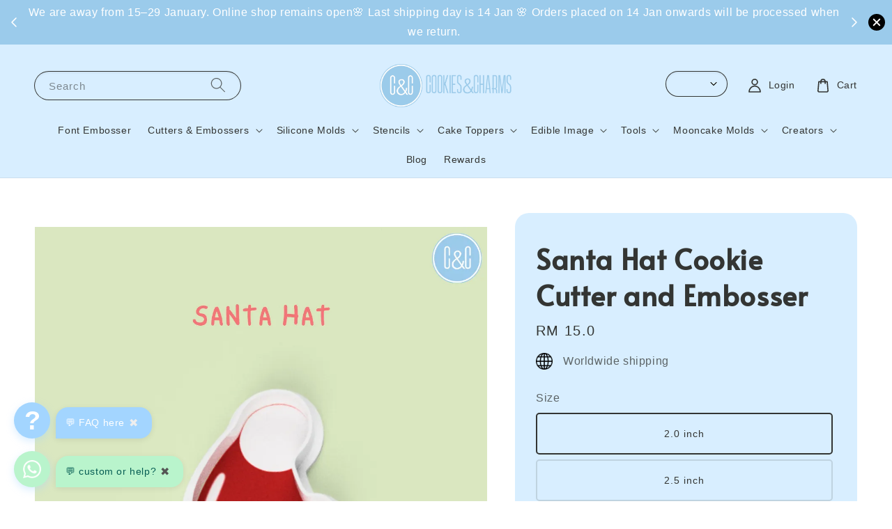

--- FILE ---
content_type: text/html; charset=UTF-8
request_url: https://cookiesandcharms.com/products/santa-hat-cookie-cutter-and-embosser
body_size: 46257
content:
<!doctype html>
<!--[if lt IE 7]><html class="no-js lt-ie9 lt-ie8 lt-ie7" lang="en"> <![endif]-->
<!--[if IE 7]><html class="no-js lt-ie9 lt-ie8" lang="en"> <![endif]-->
<!--[if IE 8]><html class="no-js lt-ie9" lang="en"> <![endif]-->
<!--[if IE 9 ]><html class="ie9 no-js"> <![endif]-->
<!--[if (gt IE 9)|!(IE)]><!--> <html class="no-js"> <!--<![endif]-->
<head>
<meta name="msvalidate.01" content="052369EE5BD7F1087DB0685AC26CAD4D" />

  <!-- Basic page needs ================================================== -->
  <meta charset="utf-8">
  <meta http-equiv="X-UA-Compatible" content="IE=edge,chrome=1">

  
  <link rel="icon" href="https://cdn.store-assets.com/s/520532/f/5498266.png" />
  

  <!-- Title and description ================================================== -->
  <title>
  Santa Hat Cookie Cutter and Embosser &ndash; Cookies And Charms
  </title>

  
  <meta name="description" content="Santa Hat Cookie Cutter mould and Embosser stamp is perfect for Winter Christmas cookie set. Specifically designed to be used in cookie biscuit dough, cake, fondant, bread, modelling chocolate, cheese, gum paste with sharp cutting edge.">
  

  <!-- Social meta ================================================== -->
  

  <meta property="og:type" content="product">
  <meta property="og:title" content="Santa Hat Cookie Cutter and Embosser">
  <meta property="og:url" content="https://cookiesandcharms.com/products/santa-hat-cookie-cutter-and-embosser">
  
  <meta property="og:image" content="https://cdn.store-assets.com/s/520532/i/63470507.png">
  <meta property="og:image:secure_url" content="https://cdn.store-assets.com/s/520532/i/63470507.png">
  
  <meta property="og:image" content="https://cdn.store-assets.com/s/520532/i/63533817.jpeg">
  <meta property="og:image:secure_url" content="https://cdn.store-assets.com/s/520532/i/63533817.jpeg">
  
  <meta property="og:image" content="https://cdn.store-assets.com/s/520532/i/63454451.jpg">
  <meta property="og:image:secure_url" content="https://cdn.store-assets.com/s/520532/i/63454451.jpg">
  
  <meta property="og:price:amount" content="15">
  <meta property="og:price:currency" content="MYR">


<meta property="og:description" content="Santa Hat Cookie Cutter mould and Embosser stamp is perfect for Winter Christmas cookie set. Specifically designed to be used in cookie biscuit dough, cake, fondant, bread, modelling chocolate, cheese, gum paste with sharp cutting edge.">
<meta property="og:site_name" content="Cookies And Charms">



  <meta name="twitter:card" content="summary">



  <meta name="twitter:site" content="@">


  <meta name="twitter:title" content="Santa Hat Cookie Cutter and Embosser">
  <meta name="twitter:description" content="DescriptionSanta Hat Cookie Cutter and Embosser is perfect for Christmas and winter cookie set.Comes in 4 different size and as cutter only or cutter and embosser set.
They are specifically designed t">
  <meta name="twitter:image" content="">
  <meta name="twitter:image:width" content="480">
  <meta name="twitter:image:height" content="480">




  <!-- Helpers ================================================== -->
  <link rel="canonical" href="https://cookiesandcharms.com/products/santa-hat-cookie-cutter-and-embosser">
  <meta name="viewport" content="width=device-width,initial-scale=1,maximum-scale=1">
  <meta name="theme-color" content="#174D71">
  
  <script src="//ajax.googleapis.com/ajax/libs/jquery/1.11.0/jquery.min.js" type="text/javascript" ></script>
  
  <!-- Header hook for plugins ================================================== -->
  
<!-- ScriptTags -->
<script>window.__st={'p': 'product', 'cid': ''};</script><script src='/assets/events.js'></script><script>(function(){function asyncLoad(){var urls=['/assets/facebook-pixel.js?v=1.1.1624249004','/assets/traffic.js?v=1','https://apps.easystore.co/facebook-login/script.js?shop=cookiesandcharms.easy.co','https://apps.easystore.co/instagram-feed/script.js?shop=cookiesandcharms.easy.co&t=1769022256','https://apps.easystore.co/timer-discount/script.js?shop=cookiesandcharms.easy.co','https://apps.easystore.co/mobile-messaging-share/script.js?shop=cookiesandcharms.easy.co','https://apps.easystore.co/mailerlite-webforms/script.js?shop=cookiesandcharms.easy.co&t=1678283990','https://apps.easystore.co/google-analytics/script.js?shop=cookiesandcharms.easy.co','https://apps.easystore.co/marketplace/shopee-malaysia/script.js?shop=cookiesandcharms.easy.co'];for(var i=0;i<urls.length;i++){var s=document.createElement('script');s.type='text/javascript';s.async=true;s.src=urls[i];var x=document.getElementsByTagName('script')[0];x.parentNode.insertBefore(s, x);}}window.attachEvent ? window.attachEvent('onload', asyncLoad) : window.addEventListener('load', asyncLoad, false);})();</script>
<!-- /ScriptTags -->

  
  
  <script src="https://store-themes.easystore.co/520532/themes/308896/assets/global.js?t=1769014816" defer="defer"></script>

  
  
  <script>
  (function(i,s,o,g,r,a,m){i['GoogleAnalyticsObject']=r;i[r]=i[r]||function(){
  (i[r].q=i[r].q||[]).push(arguments)},i[r].l=1*new Date();a=s.createElement(o),
  m=s.getElementsByTagName(o)[0];a.async=1;a.src=g;m.parentNode.insertBefore(a,m)
  })(window,document,'script','https://www.google-analytics.com/analytics.js','ga');

  ga('create', '', 'auto','myTracker');
  ga('myTracker.send', 'pageview');

  </script>
  
  <script src="/assets/storefront.js?id=914286bfa5e6419c67d1" type="text/javascript" ></script>
  

  <!-- CSS ================================================== -->
  <style>
      @font-face {
        font-family: 'Alata';
        font-style: normal;
        font-weight: regular;
        src: local('Alata regular'), local('Alata-regular'), url(https://fonts.gstatic.com/s/alata/v2/PbytFmztEwbIofe6xKcRQEOX.ttf) format('truetype');
      }

      @font-face {
        font-family: 'Alata';
        font-style: normal;
        font-weight: regular;
        src: local('Alata regular'), local('Alata-regular'), url(https://fonts.gstatic.com/s/alata/v2/PbytFmztEwbIofe6xKcRQEOX.ttf) format('truetype');
      }

      :root {
        --font-body-family: 'Alata', sans-serif;
        --font-body-style: normal;
        --font-body-weight: 500;

        --font-heading-family: 'Alata', sans-serif;
        --font-heading-style: normal;
        --font-heading-weight: 700;

        --color-heading-text: 51,53,51;
        --color-base-text: 51,53,51;
        --color-base-background-1: 255,255,255;
        --color-base-background-2: 255,255,255;
        
        --color-base-solid-button-labels: 255,255,255;
        --color-base-outline-button-labels: 23,77,113;
        
        --color-base-accent-1: 23,77,113;
        --color-base-accent-2: 23,77,113;
        --payment-terms-background-color: 255,255,255;

        --gradient-base-background-1: 255,255,255;
        --gradient-base-background-2: 255,255,255;
        --gradient-base-accent-1: 23,77,113;
        --gradient-base-accent-2: 23,77,113;

        --page-width: 145rem;
      }

      *,
      *::before,
      *::after {
        box-sizing: inherit;
      }

      html {
        box-sizing: border-box;
        font-size: 62.5%;
        height: 100%;
      }

      body {
        display: grid;
        grid-template-rows: auto auto 1fr auto;
        grid-template-columns: 100%;
        min-height: 100%;
        margin: 0;
        font-size: 1.5rem;
        letter-spacing: 0.06rem;
        line-height: 1.8;
        font-family: var(--font-body-family);
        font-style: var(--font-body-style);
        font-weight: var(--font-body-weight);
        
      }

      @media screen and (min-width: 750px) {
        body {
          font-size: 1.6rem;
        }
      }
   </style>
  
  <link href="https://store-themes.easystore.co/520532/themes/308896/assets/base.css?t=1769014816" rel="stylesheet" type="text/css" media="screen" />

  
  
<!-- Snippet:global/head: Instagram Feed -->
<link rel="stylesheet" href="https://apps.easystore.co/assets/css/instagram-feed/insta-feed-style.css?v3">
<!-- /Snippet -->

<!-- Snippet:global/head: Shopee Malaysia -->
<link type="text/css" rel="stylesheet" href="https://apps.easystore.co/assets/css/marketplace/main.css?v1.7">
<!-- /Snippet -->

<!-- Snippet:global/head: Product Property 進階規格選項 -->

                <script src="https://apps.easystore.co/assets/js/product-property/properties.js?v2.03"></script>
                <link type="text/css" rel="stylesheet" href="https://apps.easystore.co/assets/css/product-property/main.css?v2.03">
              
<!-- /Snippet -->


  <script>document.documentElement.className = document.documentElement.className.replace('no-js', 'js');</script>
</head>

<body id="santa-hat-cookie-cutter-and-embosser" class="template-product" >
	
  
<!-- Snippet:global/body_start: Announcement Bar -->
<link rel="stylesheet" href="https://apps.easystore.co/assets/css/annoucement-bar/slider.css?v1.01">

<input type="hidden" id="total_announcement_left" name="total_announcement_left" value="2">
<input type="hidden" id="locale" name="locale" value="en_US">

<slider-announcement-bar-app id="announcement-bar" name="announcement-bar" style="
    border: unset;
    padding: 4px 0px;
    margin: 0px;
    z-index:2999;
    background:rgb(155, 203, 235);
    color:rgb(255, 255, 255);
    position: -webkit-sticky; position: sticky; top: 0;
">

  <div style="
    display: flex;
    justify-content: space-between;
    align-items: center;
    padding: 0px 0px;
    border-top: 0px;
    border-bottom: 0px;
    border-color: transparent;
  ">
    <div style="height: 24px;">
            <a id="previous-announcement-bar-button" class="announcement-bar-direction-button" type="button" name="previous" style="height: 24px;">
        <svg xmlns="http://www.w3.org/2000/svg" class="icon icon-tabler icon-tabler-chevron-left" width="24" height="24" viewBox="0 0 24 24" stroke-width="1.5" stroke="white" fill="none" stroke-linecap="round" stroke-linejoin="round">
          <path stroke="none" d="M0 0h24v24H0z" fill="none" />
          <polyline points="15 6 9 12 15 18" />
        </svg>
      </a>
          </div>

    <ul style="flex-grow: 2; margin: 0px;">
            <li id="announcement_bar_0" style="
          display: flex;
          justify-content: center;
          align-items: center;
          flex-wrap: wrap;
          margin: 0px;
          width: 100%;
          word-wrap: break-word;
        ">
        Worldwide Delivery. Free delivery* with Min. spend.
                <a class="announcement-bar-button" href="https://cookiesandcharms.com/pages/rewards" style="color: rgb(155, 203, 235); background: rgb(255, 255, 255);">More Perks Here!</a>
                        <input type="hidden" id="expired_at_0" name="expired_at_0" value="2025-12-05 23:59">
      </li>
            <li id="announcement_bar_1" style="
          display: flex;
          justify-content: center;
          align-items: center;
          flex-wrap: wrap;
          margin: 0px;
          width: 100%;
          word-wrap: break-word;
        ">
        We are away from 15–29 January. Online shop remains open🌸 Last shipping day is 14 Jan 🌸 Orders placed on 14 Jan onwards will be processed when we return.
                        <input type="hidden" id="expired_at_1" name="expired_at_1" value="2026-01-13 00:00">
      </li>
          </ul>

    <div style="display: flex;">
            <a id="next-announcement-bar-button" class="announcement-bar-direction-button" type="button" name="next" style="height: 24px;">
        <svg xmlns="http://www.w3.org/2000/svg" class="icon icon-tabler icon-tabler-chevron-right" width="24" height="24" viewBox="0 0 24 24" stroke-width="1.5" stroke="white" fill="none" stroke-linecap="round" stroke-linejoin="round">
          <path stroke="none" d="M0 0h24v24H0z" fill="none" />
          <polyline points="9 6 15 12 9 18" />
        </svg>
      </a>
                  <span id="announcement-close-button" name="announcement-close-button" class="announcement-close-button" style="margin-right: 10px;"></span>
          </div>
  </div>


</slider-announcement-bar-app>

<script>
  $(function() {
    var is_top_enabled =  1;

    const loadScript = function(url, callback) {
      const script = document.createElement("script");
      script.type = "text/javascript";
      // If the browser is Internet Explorer.
      if (script.readyState) {
        script.onreadystatechange = function() {
          if (script.readyState == "loaded" || script.readyState == "complete") {
            script.onreadystatechange = null;
            callback();
          }
        };
        // For any other browser.
      } else {
        script.onload = function() {
          callback();
        };
      }
      script.src = url;
      document.getElementsByTagName("head")[0].appendChild(script);
    };

    const announcementBarAppJS = function($) {

      $('#announcement-close-button').on('click', function() {
        $('#announcement-bar, #announcement-bar-top').hide();
        $('#easystore-section-header, .sticky-topbar').css('top', '');
      });
    }

    if (typeof jQuery === 'undefined') {
      loadScript('//ajax.googleapis.com/ajax/libs/jquery/1.11.2/jquery.min.js', function() {
        jQuery = jQuery.noConflict(true);
        announcementBarAppJS(jQuery);
      });
    } else {
      announcementBarAppJS(jQuery);
    }


    
    if(is_top_enabled){
      // Prevent announcement bar block header
      setTimeout(()=>{
        $('#easystore-section-header, .sticky-topbar').css('top', $('#announcement-bar').height()+'px');
      }, 2000);
    }
  });

  setInterval(function() {
    const total_announcement = "2"
    var total_announcement_left = $("#total_announcement_left").val();

    for (let i = 0; i <= total_announcement; i++) {
      const startDate = new Date();
      const endDateStr = $("#expired_at_" + i).val();
      const endDate = endDateStr == undefined ? new Date() : new Date(endDateStr.replace(/-/g, "/"));
      const seconds = (endDate.getTime() - startDate.getTime()) / 1000;

      const days = parseInt(seconds / 86400);
      const hours = parseInt((seconds % 86400) / 3600);
      const mins = parseInt((seconds % 86400 % 3600) / 60);
      const secs = parseInt((seconds % 86400 % 3600) % 60);

      // use to translate countdown unit
      // (translate based on the preferred language when save announcement bar setting)
      String.prototype.translate = function() {
        try {
          if ($("#locale").val() == "zh_TW") {
            if (this.toString() === 'day') {
              return "天";
            }
            if (this.toString() === 'hour') {
              return "小時";
            }
            if (this.toString() === 'min') {
              return "分鐘";
            }
            if (this.toString() === 'sec') {
              return "秒";
            }
          } else {
            if (this.toString() === 'day') {
              if (days > 0) {
                return "Days";
              } else {
                return "Day";
              }
            } else if (this.toString() === 'hour') {
              if (hours > 0) {
                return "Hours";
              } else {
                return "Hour";
              }
            } else if (this.toString() === 'min') {
              if (mins > 0) {
                return "Mins";
              } else {
                return "Min";
              }
            } else if (this.toString() === 'sec') {
              if (secs > 0) {
                return "Secs";
              } else {
                return "Sec";
              }
            }
          }
        } catch (error) {
          console.log("Some errors heres", error);
        }
      };

      const announcementBar_countdown = document.getElementById("announcementBar_countdown_" + i);
      if (announcementBar_countdown && seconds > 0) {

        $(announcementBar_countdown).show()
        announcementBar_countdown.innerHTML = `
          <div>
            ${days} <small>${'day'.translate()}</small>
          </div>
          <div>
            ${hours} <small>${'hour'.translate()}</small>
          </div>
          <div>
            ${mins} <small>${'min'.translate()}</small>
          </div>
          <div>
            ${secs} <small>${'sec'.translate()}</small>
          </div>
        `;


      } else if (announcementBar_countdown && seconds <= 0) {
        $("#announcement_bar_" + i).remove();
        total_announcement_left = total_announcement_left - 1;
        $("#total_announcement_left").val(total_announcement_left);
      }
    }

    showOrHide(total_announcement_left);
  }, 1000);


  function showOrHide(total_announcement_left) {
    if (total_announcement_left <= 1) {
      $("#previous-announcement-bar-button,#next-announcement-bar-button").hide();
    } else {
      $("#previous-announcement-bar-button,#next-announcement-bar-button").show();
    }

    if (total_announcement_left == 0) {
      $("#announcement-close-button").hide();
      $("#announcement-bar").hide();
      $('#announcement-bar-top').hide();
      $('#easystore-section-header, .sticky-topbar').css('top', '');
    }
  };

  let annoucementBarAutoMoveInterval = '';
  class AnnouncementBarAppSlider extends HTMLElement {
    constructor() {
      super();
      this.slider = this.querySelector('ul');
      this.sliderItems = this.querySelectorAll('li');
      this.prevButton = this.querySelector('a[name="previous"]');
      this.nextButton = this.querySelector('a[name="next"]');

      if (!this.slider || !this.nextButton) return;

      const resizeObserver = new ResizeObserver(entries => this.initPages());
      resizeObserver.observe(this.slider);

      this.slider.addEventListener('scroll', this.update.bind(this));
      this.prevButton.addEventListener('click', this.onButtonClick.bind(this));
      this.nextButton.addEventListener('click', this.onButtonClick.bind(this));


    }

    initPages() {
      const sliderItemsToShow = Array.from(this.sliderItems).filter(element => element.clientWidth > 0);
      this.sliderLastItem = sliderItemsToShow[sliderItemsToShow.length - 1];
      if (sliderItemsToShow.length === 0) return;
      this.slidesPerPage = Math.floor(this.slider.clientWidth / sliderItemsToShow[0].clientWidth);
      this.totalPages = sliderItemsToShow.length - this.slidesPerPage + 1;
      this.update();
      let self = this
      var total_announcement_left = $("#total_announcement_left").val();
      annoucementBarAutoMoveInterval = setInterval(function() {
        if (total_announcement_left > 1) {
          self.moveSlide('next')
        }
      }, 5000)
    }

    update() {
      this.currentPage = Math.round(this.slider.scrollLeft / this.sliderLastItem.clientWidth) + 1;
    }

    onButtonClick(event) {
      event.preventDefault();
      let self = this;
      self.moveSlide(event.currentTarget.name);
    }


    moveSlide(move_to) {

      clearInterval(annoucementBarAutoMoveInterval);
      let self = this;
      annoucementBarAutoMoveInterval = setInterval(function() {
        self.moveSlide('next');
      }, 5000)

      if (move_to === 'previous' && this.currentPage === 1) {
        this.slider.scrollTo({
          left: this.sliderLastItem.clientWidth * (this.totalPages - 1)
        });
      } else if (move_to === 'next' && this.currentPage === this.totalPages) {
        this.slider.scrollTo({
          left: 0
        });
      } else {
        const slideScrollPosition = move_to === 'next' ? this.slider.scrollLeft + this.sliderLastItem
          .clientWidth : this.slider.scrollLeft - this.sliderLastItem.clientWidth;
        this.slider.scrollTo({
          left: slideScrollPosition
        });
      }
    }

  }

  customElements.define('slider-announcement-bar-app', AnnouncementBarAppSlider);
</script>

<!-- /Snippet -->

<!-- Snippet:global/body_start: Console Extension -->
<div id='es_console' style='display: none;'>520532</div>
<!-- /Snippet -->
<link href="/assets/css/wishlist.css?v1.02" rel="stylesheet" type="text/css" media="screen" />
<link rel="stylesheet" href="https://cdnjs.cloudflare.com/ajax/libs/font-awesome/4.5.0/css/font-awesome.min.css">

<script src="/assets/js/wishlist/wishlist.js" type="text/javascript"></script>
	
 	<style>
  header {
    --logo-width: 190px;
  }
  .header-wrapper,
  .header-wrapper .list-menu--disclosure,
  .header-wrapper .search-modal{
    background-color: #D8EEFF;
  }
  .header-wrapper .search-modal .field__input{
    background-color: rgb(var(--color-background));
  }
  .header-wrapper summary .icon-caret,
  .header-wrapper .header__menu-item a,
  .header-wrapper .list-menu__item,
  .header-wrapper .link--text{
    color: #333533;
  }
  
  .search-modal__form{
    position: relative;
  }
  
  .dropdown {
    display: none;
    position: absolute;
    top: 100%;
    left: 0;
    width: 100%;
    padding: 5px 0;
    background-color: #fff;
    color:#000;
    z-index: 1000;
    border-bottom-left-radius: 15px;
    border-bottom-right-radius: 15px;
    border: 1px solid rgba(var(--color-foreground), 1);
    border-top: none;
    overflow-x: hidden;
    overflow-y: auto;
    max-height: 350px;
  }
  
  .dropdown-item {
    padding: 0.4rem 2rem;
    cursor: pointer;
    line-height: 1.4;
    overflow: hidden;
    text-overflow: ellipsis;
    white-space: nowrap;
  }
  
  .dropdown-item:hover{
    background-color: #f3f3f3;
  }
  
  .search__input.is-focus{
    border-radius: 15px;
    border-bottom-left-radius: 0;
    border-bottom-right-radius: 0;
    border: 1px solid rgba(var(--color-foreground), 1);
    border-bottom: none;
    box-shadow: none;
  }
  
  .clear-all {
    text-align: right;
    padding: 0 2rem 0.2rem;
    line-height: 1;
    font-size: 70%;
    margin-bottom: -2px;
  }
  
  .clear-all:hover{
    background-color: #fff;
  }
  
  .search-input-focus .easystore-section-header-hidden{
    transform: none;
  }
  .referral-notification {
    position: absolute;
    top: 100%;
    right: 0;
    background: white;
    border: 1px solid #e0e0e0;
    border-radius: 8px;
    box-shadow: 0 4px 12px rgba(0, 0, 0, 0.15);
    width: 280px;
    z-index: 1000;
    padding: 16px;
    margin-top: 8px;
    font-size: 14px;
    line-height: 1.4;
  }
  
  .referral-notification::before {
    content: '';
    position: absolute;
    top: -8px;
    right: 20px;
    width: 0;
    height: 0;
    border-left: 8px solid transparent;
    border-right: 8px solid transparent;
    border-bottom: 8px solid white;
  }
  
  .referral-notification::after {
    content: '';
    position: absolute;
    top: -9px;
    right: 20px;
    width: 0;
    height: 0;
    border-left: 8px solid transparent;
    border-right: 8px solid transparent;
    border-bottom: 8px solid #e0e0e0;
  }
  
  .referral-notification h4 {
    margin: 0 0 8px 0;
    color: #2196F3;
    font-size: 16px;
    font-weight: 600;
  }
  
  .referral-notification p {
    margin: 0 0 12px 0;
    color: #666;
  }
  
  .referral-notification .referral-code {
    background: #f5f5f5;
    padding: 8px;
    border-radius: 4px;
    font-family: monospace;
    font-size: 13px;
    text-align: center;
    margin: 8px 0;
    border: 1px solid #ddd;
  }
  
  .referral-notification .close-btn {
    position: absolute;
    top: 8px;
    right: 8px;
    background: none;
    border: none;
    font-size: 18px;
    color: #999;
    cursor: pointer;
    padding: 0;
    width: 20px;
    height: 20px;
    line-height: 1;
  }
  
  .referral-notification .close-btn:hover {
    color: #333;
  }
  
  .referral-notification .action-btn {
    background: #2196F3;
    color: white;
    border: none;
    padding: 8px 16px;
    border-radius: 4px;
    cursor: pointer;
    font-size: 12px;
    margin-right: 8px;
    margin-top: 8px;
  }
  
  .referral-notification .action-btn:hover {
    background: #1976D2;
  }
  
  .referral-notification .dismiss-btn {
    background: transparent;
    color: #666;
    border: 1px solid #ddd;
    padding: 8px 16px;
    border-radius: 4px;
    cursor: pointer;
    font-size: 12px;
    margin-top: 8px;
  }
  
  .referral-notification .dismiss-btn:hover {
    background: #f5f5f5;
  }
  .referral-modal__dialog {
    transform: translate(-50%, 0);
    transition: transform var(--duration-default) ease, visibility 0s;
    z-index: 10000;
    position: fixed;
    top: 20vh;
    left: 50%;
    width: 100%;
    max-width: 350px;
    box-shadow: 0 4px 12px rgba(0, 0, 0, 0.15);
    border-radius: 12px;
    background-color: #fff;
    color: #000;
    padding: 20px;
    text-align: center;
  }

  .modal-overlay.referral-modal-overlay {
    position: fixed;
    top: 0;
    left: 0;
    width: 100%;
    height: 100%;
    background-color: rgba(0, 0, 0, 0.7);
    z-index: 2001;
    display: block;
    opacity: 1;
    transition: opacity var(--duration-default) ease, visibility 0s;
  }
</style>

<link rel="preload" href="https://store-themes.easystore.co/520532/themes/308896/assets/section-header.css?t=1769014816" as="style" onload="this.onload=null;this.rel='stylesheet'">
<link rel="preload" href="https://store-themes.easystore.co/520532/themes/308896/assets/component-list-menu.css?t=1769014816" as="style" onload="this.onload=null;this.rel='stylesheet'">
<link rel="preload" href="https://store-themes.easystore.co/520532/themes/308896/assets/component-menu-drawer.css?t=1769014816" as="style" onload="this.onload=null;this.rel='stylesheet'">
<link rel="preload" href="https://store-themes.easystore.co/520532/themes/308896/assets/component-cart-notification.css?v1.1?t=1769014816" as="style" onload="this.onload=null;this.rel='stylesheet'">

<script src="https://store-themes.easystore.co/520532/themes/308896/assets/cart-notification.js?t=1769014816" defer="defer"></script>
<script src="https://store-themes.easystore.co/520532/themes/308896/assets/details-modal.js?t=1769014816" defer="defer"></script>

<svg xmlns="http://www.w3.org/2000/svg" class="hidden">
  <symbol id="icon-search" viewbox="0 0 18 19" fill="none">
    <path fill-rule="evenodd" clip-rule="evenodd" d="M11.03 11.68A5.784 5.784 0 112.85 3.5a5.784 5.784 0 018.18 8.18zm.26 1.12a6.78 6.78 0 11.72-.7l5.4 5.4a.5.5 0 11-.71.7l-5.41-5.4z" fill="currentColor"/>
  </symbol>

  <symbol id="icon-close" class="icon icon-close" fill="none" viewBox="0 0 18 17">
    <path d="M.865 15.978a.5.5 0 00.707.707l7.433-7.431 7.579 7.282a.501.501 0 00.846-.37.5.5 0 00-.153-.351L9.712 8.546l7.417-7.416a.5.5 0 10-.707-.708L8.991 7.853 1.413.573a.5.5 0 10-.693.72l7.563 7.268-7.418 7.417z" fill="currentColor">
  </symbol>
</svg>


<div id="easystore-section-header">
  <sticky-header class="header-wrapper header-wrapper--border-bottom">
    <header class="header header--top-center page-width header--has-menu" itemscope itemtype="http://schema.org/Organization">
      <header-drawer data-breakpoint="tablet">
        <details class="menu-drawer-container menu-opening">
          <summary class="header__icon header__icon--menu header__icon--summary link link--text focus-inset" aria-label="Menu" role="button" aria-expanded="true" aria-controls="menu-drawer">
            <span>
              


    <svg class="icon icon-hamburger " data-name="Layer 1" xmlns="http://www.w3.org/2000/svg" viewBox="0 0 600 600"><path d="M32.5,65h535a25,25,0,0,0,0-50H32.5a25,25,0,0,0,0,50Z" fill="currentColor"/><path d="M567.5,275H32.5a25,25,0,0,0,0,50h535a25,25,0,0,0,0-50Z" fill="currentColor"/><path d="M567.5,535H32.5a25,25,0,0,0,0,50h535a25,25,0,0,0,0-50Z" fill="currentColor"/></svg>

  

              


    <svg class="icon icon-close " data-name="Layer 1" xmlns="http://www.w3.org/2000/svg" viewBox="0 0 600 600"><path d="M335.36,300,581.87,53.48a25,25,0,0,0-35.35-35.35L300,264.64,53.48,18.13A25,25,0,0,0,18.13,53.48L264.64,300,18.13,546.52a25,25,0,0,0,35.35,35.35L300,335.36,546.52,581.87a25,25,0,0,0,35.35-35.35Z" fill="currentColor"/></svg>

  

            </span>
          </summary>
          <div id="menu-drawer" class="menu-drawer motion-reduce" tabindex="-1">
            <div class="menu-drawer__inner-container">
              <div class="menu-drawer__navigation-container">
                <nav class="menu-drawer__navigation">
                  <ul class="menu-drawer__menu list-menu" role="list">
                    
                    
                      
                        <li>
                          <a href="/collections/font-embossers"  class="menu-drawer__menu-item list-menu__item link link--text focus-inset">
                            Font Embosser
                          </a>
                        </li>
                      
                    
                    
                      
                        
                        <li>
                          <details>
                                <summary class="menu-drawer__menu-item list-menu__item link link--text focus-inset" role="button" aria-expanded="false" aria-controls="link-Bags">
                                  <a href="/collections/cutters-and-embossers-collection"  class="link--text list-menu__item menu-drawer__menu-item">
                                    Cutters &amp; Embossers
                                  </a>
                                  


    <svg class="icon icon-arrow " data-name="Layer 1" xmlns="http://www.w3.org/2000/svg" viewBox="0 0 600 339.56"><path d="M31.06,196.67H504l-88.56,88.56a26.89,26.89,0,1,0,38,38L588,188.79a26.89,26.89,0,0,0,0-38L453.49,16.29a26.89,26.89,0,0,0-38,38L504,142.88H31.06a26.9,26.9,0,0,0,0,53.79Z" fill="currentColor"/></svg>

  

                                  


    <svg aria-hidden="true" focusable="false" role="presentation" class="icon icon-caret " viewBox="0 0 10 6">
      <path fill-rule="evenodd" clip-rule="evenodd" d="M9.354.646a.5.5 0 00-.708 0L5 4.293 1.354.646a.5.5 0 00-.708.708l4 4a.5.5 0 00.708 0l4-4a.5.5 0 000-.708z" fill="currentColor"></path>
    </svg>

  

                                </summary>
                                <div class="menu-drawer__submenu motion-reduce" tabindex="-1">
                                  <div class="menu-drawer__inner-submenu">
                                    <button class="menu-drawer__close-button link link--text focus-inset" aria-expanded="true">
                                      


    <svg class="icon icon-arrow " data-name="Layer 1" xmlns="http://www.w3.org/2000/svg" viewBox="0 0 600 339.56"><path d="M31.06,196.67H504l-88.56,88.56a26.89,26.89,0,1,0,38,38L588,188.79a26.89,26.89,0,0,0,0-38L453.49,16.29a26.89,26.89,0,0,0-38,38L504,142.88H31.06a26.9,26.9,0,0,0,0,53.79Z" fill="currentColor"/></svg>

  

                                      Cutters &amp; Embossers
                                    </button>
                                    <ul class="menu-drawer__menu list-menu" role="list" tabindex="-1">
                                      
                                        
                                        
                                          <li>
                                            <a href="/pages/custom-your-cookie-cutter"  class="menu-drawer__menu-item link link--text list-menu__item focus-inset">
                                              Custom Cookie / Fondant Cutter &amp; Embosser
                                            </a>
                                          </li>
                                        
                                      
                                        
                                        
                                          <li>
                                            <a href="/pages/custom-your-polymer-clay-cutter"  class="menu-drawer__menu-item link link--text list-menu__item focus-inset">
                                              Custom Clay Cutter &amp; Embosser
                                            </a>
                                          </li>
                                        
                                      
                                        
                                        
                                          <li>
                                            <a href="/collections/chinese-lunar-new-year-cutter"  class="menu-drawer__menu-item link link--text list-menu__item focus-inset">
                                              Chinese Lunar New Year Cutter
                                            </a>
                                          </li>
                                        
                                      
                                        
                                        
                                          <li>
                                            <a href="/collections/christmas-cutter"  class="menu-drawer__menu-item link link--text list-menu__item focus-inset">
                                              Christmas Cutter
                                            </a>
                                          </li>
                                        
                                      
                                        
                                        
                                          <li>
                                            <a href="/collections/eid-raya-ramadan-cutter"  class="menu-drawer__menu-item link link--text list-menu__item focus-inset">
                                              Eid / Raya / Ramadan Cutter
                                            </a>
                                          </li>
                                        
                                      
                                        
                                        
                                          <li>
                                            <a href="/collections/valentines-day-wedding-love-cutter"  class="menu-drawer__menu-item link link--text list-menu__item focus-inset">
                                              Valentine&#39;s Day / Wedding / Love Cutter
                                            </a>
                                          </li>
                                        
                                      
                                        
                                        
                                          
                                          <li>
                                            <details>
                                                  <summary class="menu-drawer__menu-item list-menu__item link link--text focus-inset" role="button" aria-expanded="false" aria-controls="link-Bags">
                                                    <a href="/collections/holidays-cutter"  class="link--text list-menu__item menu-drawer__menu-item">
                                                      Holidays Cutter
                                                    </a>
                                                    


    <svg class="icon icon-arrow " data-name="Layer 1" xmlns="http://www.w3.org/2000/svg" viewBox="0 0 600 339.56"><path d="M31.06,196.67H504l-88.56,88.56a26.89,26.89,0,1,0,38,38L588,188.79a26.89,26.89,0,0,0,0-38L453.49,16.29a26.89,26.89,0,0,0-38,38L504,142.88H31.06a26.9,26.9,0,0,0,0,53.79Z" fill="currentColor"/></svg>

  

                                                    


    <svg aria-hidden="true" focusable="false" role="presentation" class="icon icon-caret " viewBox="0 0 10 6">
      <path fill-rule="evenodd" clip-rule="evenodd" d="M9.354.646a.5.5 0 00-.708 0L5 4.293 1.354.646a.5.5 0 00-.708.708l4 4a.5.5 0 00.708 0l4-4a.5.5 0 000-.708z" fill="currentColor"></path>
    </svg>

  

                                                  </summary>
                                                  <div class="menu-drawer__submenu motion-reduce" tabindex="-1">
                                                    <div class="menu-drawer__inner-submenu">
                                                      <button class="menu-drawer__close-button link link--text focus-inset" aria-expanded="true">
                                                        


    <svg class="icon icon-arrow " data-name="Layer 1" xmlns="http://www.w3.org/2000/svg" viewBox="0 0 600 339.56"><path d="M31.06,196.67H504l-88.56,88.56a26.89,26.89,0,1,0,38,38L588,188.79a26.89,26.89,0,0,0,0-38L453.49,16.29a26.89,26.89,0,0,0-38,38L504,142.88H31.06a26.9,26.9,0,0,0,0,53.79Z" fill="currentColor"/></svg>

  

                                                        Holidays Cutter
                                                      </button>
                                                      <ul class="menu-drawer__menu list-menu" role="list" tabindex="-1">
                                                        
                                                          
                                                          
                                                            <li>
                                                              <a href="/collections/mid-autumn-festival-cutter"  class="menu-drawer__menu-item link link--text list-menu__item focus-inset">
                                                                Mid Autumn Festival Cutter
                                                              </a>
                                                            </li>
                                                          
                                                        
                                                          
                                                          
                                                            <li>
                                                              <a href="/collections/fathers-mothers-day-cutter"  class="menu-drawer__menu-item link link--text list-menu__item focus-inset">
                                                                Father&#39;s Mother&#39;s Day Cutter
                                                              </a>
                                                            </li>
                                                          
                                                        
                                                          
                                                          
                                                            <li>
                                                              <a href="/collections/malaysia-independence-day-cutter"  class="menu-drawer__menu-item link link--text list-menu__item focus-inset">
                                                                Malaysia Independence Day Cutter
                                                              </a>
                                                            </li>
                                                          
                                                        
                                                          
                                                          
                                                            <li>
                                                              <a href="/collections/halloween-cutter"  class="menu-drawer__menu-item link link--text list-menu__item focus-inset">
                                                                Halloween Cutter
                                                              </a>
                                                            </li>
                                                          
                                                        
                                                          
                                                          
                                                            <li>
                                                              <a href="/collections/diwali-deepavali-cutter"  class="menu-drawer__menu-item link link--text list-menu__item focus-inset">
                                                                Diwali Deepavali Cutter
                                                              </a>
                                                            </li>
                                                          
                                                        
                                                          
                                                          
                                                            <li>
                                                              <a href="/collections/easter-cutter"  class="menu-drawer__menu-item link link--text list-menu__item focus-inset">
                                                                Easter Cutter
                                                              </a>
                                                            </li>
                                                          
                                                        
                                                        
                                                      </ul>
                                                    </div>
                                                  </div>
                                            </details>
                                          </li>
                                        
                                      
                                        
                                        
                                          <li>
                                            <a href="/collections/school-teacher-graduation-cutter"  class="menu-drawer__menu-item link link--text list-menu__item focus-inset">
                                              School Teacher Graduation Cutter
                                            </a>
                                          </li>
                                        
                                      
                                        
                                        
                                          <li>
                                            <a href="/collections/animal-cutter"  class="menu-drawer__menu-item link link--text list-menu__item focus-inset">
                                              Animal Cutter
                                            </a>
                                          </li>
                                        
                                      
                                        
                                        
                                          <li>
                                            <a href="/collections/characters-cutters"  class="menu-drawer__menu-item link link--text list-menu__item focus-inset">
                                              Characters Cutter
                                            </a>
                                          </li>
                                        
                                      
                                        
                                        
                                          <li>
                                            <a href="/collections/birthday-cutter"  class="menu-drawer__menu-item link link--text list-menu__item focus-inset">
                                              Birthday Cutter
                                            </a>
                                          </li>
                                        
                                      
                                        
                                        
                                          <li>
                                            <a href="/collections/baby-shower-cutter"  class="menu-drawer__menu-item link link--text list-menu__item focus-inset">
                                              Baby Shower Cutter
                                            </a>
                                          </li>
                                        
                                      
                                        
                                        
                                          <li>
                                            <a href="/collections/flower-leaf-cutter"  class="menu-drawer__menu-item link link--text list-menu__item focus-inset">
                                              Flower Leaf Cutter
                                            </a>
                                          </li>
                                        
                                      
                                        
                                        
                                          <li>
                                            <a href="/collections/food-fruits-cutter"  class="menu-drawer__menu-item link link--text list-menu__item focus-inset">
                                              Food Fruits Cutter
                                            </a>
                                          </li>
                                        
                                      
                                        
                                        
                                          <li>
                                            <a href="/collections/letters-numbers-cutter"  class="menu-drawer__menu-item link link--text list-menu__item focus-inset">
                                              Letters Numbers Cutter
                                            </a>
                                          </li>
                                        
                                      
                                        
                                        
                                          <li>
                                            <a href="/collections/cancer-awareness-cutter"  class="menu-drawer__menu-item link link--text list-menu__item focus-inset">
                                              Cancer Awareness Cutter
                                            </a>
                                          </li>
                                        
                                      
                                        
                                        
                                          
                                          <li>
                                            <details>
                                                  <summary class="menu-drawer__menu-item list-menu__item link link--text focus-inset" role="button" aria-expanded="false" aria-controls="link-Bags">
                                                    <a href="/collections/basic-plaques-multi-cutters"  class="link--text list-menu__item menu-drawer__menu-item">
                                                      Basic / Plaques / Multi Cutters
                                                    </a>
                                                    


    <svg class="icon icon-arrow " data-name="Layer 1" xmlns="http://www.w3.org/2000/svg" viewBox="0 0 600 339.56"><path d="M31.06,196.67H504l-88.56,88.56a26.89,26.89,0,1,0,38,38L588,188.79a26.89,26.89,0,0,0,0-38L453.49,16.29a26.89,26.89,0,0,0-38,38L504,142.88H31.06a26.9,26.9,0,0,0,0,53.79Z" fill="currentColor"/></svg>

  

                                                    


    <svg aria-hidden="true" focusable="false" role="presentation" class="icon icon-caret " viewBox="0 0 10 6">
      <path fill-rule="evenodd" clip-rule="evenodd" d="M9.354.646a.5.5 0 00-.708 0L5 4.293 1.354.646a.5.5 0 00-.708.708l4 4a.5.5 0 00.708 0l4-4a.5.5 0 000-.708z" fill="currentColor"></path>
    </svg>

  

                                                  </summary>
                                                  <div class="menu-drawer__submenu motion-reduce" tabindex="-1">
                                                    <div class="menu-drawer__inner-submenu">
                                                      <button class="menu-drawer__close-button link link--text focus-inset" aria-expanded="true">
                                                        


    <svg class="icon icon-arrow " data-name="Layer 1" xmlns="http://www.w3.org/2000/svg" viewBox="0 0 600 339.56"><path d="M31.06,196.67H504l-88.56,88.56a26.89,26.89,0,1,0,38,38L588,188.79a26.89,26.89,0,0,0,0-38L453.49,16.29a26.89,26.89,0,0,0-38,38L504,142.88H31.06a26.9,26.9,0,0,0,0,53.79Z" fill="currentColor"/></svg>

  

                                                        Basic / Plaques / Multi Cutters
                                                      </button>
                                                      <ul class="menu-drawer__menu list-menu" role="list" tabindex="-1">
                                                        
                                                          
                                                          
                                                            <li>
                                                              <a href="/collections/micro-clay-fondant-cutters"  class="menu-drawer__menu-item link link--text list-menu__item focus-inset">
                                                                Micro cutters
                                                              </a>
                                                            </li>
                                                          
                                                        
                                                        
                                                      </ul>
                                                    </div>
                                                  </div>
                                            </details>
                                          </li>
                                        
                                      
                                        
                                        
                                          <li>
                                            <a href="/collections/ocean-under-the-sea-cutter"  class="menu-drawer__menu-item link link--text list-menu__item focus-inset">
                                              Ocean / Under the Sea Cutter
                                            </a>
                                          </li>
                                        
                                      
                                        
                                        
                                          <li>
                                            <a href="/collections/space-galaxy-unicorn-rainbow-cutter"  class="menu-drawer__menu-item link link--text list-menu__item focus-inset">
                                              Space / Unicorn / Rainbow Cutter
                                            </a>
                                          </li>
                                        
                                      
                                        
                                        
                                          <li>
                                            <a href="/collections/patterns-texture-stencils-embossers"  class="menu-drawer__menu-item link link--text list-menu__item focus-inset">
                                              Patterns / Texture
                                            </a>
                                          </li>
                                        
                                      
                                        
                                        
                                          <li>
                                            <a href="/collections/cutter-digital-file-stl"  class="menu-drawer__menu-item link link--text list-menu__item focus-inset">
                                              Cutter Digital File STL
                                            </a>
                                          </li>
                                        
                                      
                                      
                                    </ul>
                                  </div>
                                </div>
                          </details>
                        </li>
                      
                    
                    
                      
                        
                        <li>
                          <details>
                                <summary class="menu-drawer__menu-item list-menu__item link link--text focus-inset" role="button" aria-expanded="false" aria-controls="link-Bags">
                                  <a href="/collections/silicone-molds"  class="link--text list-menu__item menu-drawer__menu-item">
                                    Silicone Molds
                                  </a>
                                  


    <svg class="icon icon-arrow " data-name="Layer 1" xmlns="http://www.w3.org/2000/svg" viewBox="0 0 600 339.56"><path d="M31.06,196.67H504l-88.56,88.56a26.89,26.89,0,1,0,38,38L588,188.79a26.89,26.89,0,0,0,0-38L453.49,16.29a26.89,26.89,0,0,0-38,38L504,142.88H31.06a26.9,26.9,0,0,0,0,53.79Z" fill="currentColor"/></svg>

  

                                  


    <svg aria-hidden="true" focusable="false" role="presentation" class="icon icon-caret " viewBox="0 0 10 6">
      <path fill-rule="evenodd" clip-rule="evenodd" d="M9.354.646a.5.5 0 00-.708 0L5 4.293 1.354.646a.5.5 0 00-.708.708l4 4a.5.5 0 00.708 0l4-4a.5.5 0 000-.708z" fill="currentColor"></path>
    </svg>

  

                                </summary>
                                <div class="menu-drawer__submenu motion-reduce" tabindex="-1">
                                  <div class="menu-drawer__inner-submenu">
                                    <button class="menu-drawer__close-button link link--text focus-inset" aria-expanded="true">
                                      


    <svg class="icon icon-arrow " data-name="Layer 1" xmlns="http://www.w3.org/2000/svg" viewBox="0 0 600 339.56"><path d="M31.06,196.67H504l-88.56,88.56a26.89,26.89,0,1,0,38,38L588,188.79a26.89,26.89,0,0,0,0-38L453.49,16.29a26.89,26.89,0,0,0-38,38L504,142.88H31.06a26.9,26.9,0,0,0,0,53.79Z" fill="currentColor"/></svg>

  

                                      Silicone Molds
                                    </button>
                                    <ul class="menu-drawer__menu list-menu" role="list" tabindex="-1">
                                      
                                        
                                        
                                          <li>
                                            <a href="/pages/custom-your-very-own-silicone-mold"  class="menu-drawer__menu-item link link--text list-menu__item focus-inset">
                                              Custom Silicone Mold
                                            </a>
                                          </li>
                                        
                                      
                                        
                                        
                                          <li>
                                            <a href="/collections/animal-silicone-molds"  class="menu-drawer__menu-item link link--text list-menu__item focus-inset">
                                              Animal Silicone Molds
                                            </a>
                                          </li>
                                        
                                      
                                        
                                        
                                          <li>
                                            <a href="/collections/chinese-lunar-new-year-silicone-mold"  class="menu-drawer__menu-item link link--text list-menu__item focus-inset">
                                              Chinese New Year Silicone Mold
                                            </a>
                                          </li>
                                        
                                      
                                        
                                        
                                          <li>
                                            <a href="/collections/christmas-silicone-molds"  class="menu-drawer__menu-item link link--text list-menu__item focus-inset">
                                              Christmas Silicone Molds
                                            </a>
                                          </li>
                                        
                                      
                                        
                                        
                                          <li>
                                            <a href="/collections/letter-number-silicone-molds"  class="menu-drawer__menu-item link link--text list-menu__item focus-inset">
                                              Letter Number Silicone Molds
                                            </a>
                                          </li>
                                        
                                      
                                        
                                        
                                          <li>
                                            <a href="/collections/ice-cube-silicone-molds"  class="menu-drawer__menu-item link link--text list-menu__item focus-inset">
                                              Ice Cubes Silicone Molds
                                            </a>
                                          </li>
                                        
                                      
                                        
                                        
                                          <li>
                                            <a href="/collections/ring-guide-silicone-mold"  class="menu-drawer__menu-item link link--text list-menu__item focus-inset">
                                              Ring Guide Silicone Mold
                                            </a>
                                          </li>
                                        
                                      
                                      
                                    </ul>
                                  </div>
                                </div>
                          </details>
                        </li>
                      
                    
                    
                      
                        
                        <li>
                          <details>
                                <summary class="menu-drawer__menu-item list-menu__item link link--text focus-inset" role="button" aria-expanded="false" aria-controls="link-Bags">
                                  <a href="/collections/stencils"  class="link--text list-menu__item menu-drawer__menu-item">
                                    Stencils
                                  </a>
                                  


    <svg class="icon icon-arrow " data-name="Layer 1" xmlns="http://www.w3.org/2000/svg" viewBox="0 0 600 339.56"><path d="M31.06,196.67H504l-88.56,88.56a26.89,26.89,0,1,0,38,38L588,188.79a26.89,26.89,0,0,0,0-38L453.49,16.29a26.89,26.89,0,0,0-38,38L504,142.88H31.06a26.9,26.9,0,0,0,0,53.79Z" fill="currentColor"/></svg>

  

                                  


    <svg aria-hidden="true" focusable="false" role="presentation" class="icon icon-caret " viewBox="0 0 10 6">
      <path fill-rule="evenodd" clip-rule="evenodd" d="M9.354.646a.5.5 0 00-.708 0L5 4.293 1.354.646a.5.5 0 00-.708.708l4 4a.5.5 0 00.708 0l4-4a.5.5 0 000-.708z" fill="currentColor"></path>
    </svg>

  

                                </summary>
                                <div class="menu-drawer__submenu motion-reduce" tabindex="-1">
                                  <div class="menu-drawer__inner-submenu">
                                    <button class="menu-drawer__close-button link link--text focus-inset" aria-expanded="true">
                                      


    <svg class="icon icon-arrow " data-name="Layer 1" xmlns="http://www.w3.org/2000/svg" viewBox="0 0 600 339.56"><path d="M31.06,196.67H504l-88.56,88.56a26.89,26.89,0,1,0,38,38L588,188.79a26.89,26.89,0,0,0,0-38L453.49,16.29a26.89,26.89,0,0,0-38,38L504,142.88H31.06a26.9,26.9,0,0,0,0,53.79Z" fill="currentColor"/></svg>

  

                                      Stencils
                                    </button>
                                    <ul class="menu-drawer__menu list-menu" role="list" tabindex="-1">
                                      
                                        
                                        
                                          <li>
                                            <a href="/pages/custom-cookie-coffee-stencil"  class="menu-drawer__menu-item link link--text list-menu__item focus-inset">
                                              Custom Stencils
                                            </a>
                                          </li>
                                        
                                      
                                        
                                        
                                          <li>
                                            <a href="/collections/animal-stencils"  class="menu-drawer__menu-item link link--text list-menu__item focus-inset">
                                              Animal Stencils
                                            </a>
                                          </li>
                                        
                                      
                                        
                                        
                                          <li>
                                            <a href="/collections/christmas-stencils"  class="menu-drawer__menu-item link link--text list-menu__item focus-inset">
                                              Christmas Stencils
                                            </a>
                                          </li>
                                        
                                      
                                        
                                        
                                          <li>
                                            <a href="/collections/chinese-lunar-new-year-stencils"  class="menu-drawer__menu-item link link--text list-menu__item focus-inset">
                                              Chinese Lunar New Year Stencils
                                            </a>
                                          </li>
                                        
                                      
                                        
                                        
                                          <li>
                                            <a href="/collections/valentines-day-wedding-love-stencil"  class="menu-drawer__menu-item link link--text list-menu__item focus-inset">
                                              Valentine&#39;s Day / Wedding / Love Stencils
                                            </a>
                                          </li>
                                        
                                      
                                        
                                        
                                          <li>
                                            <a href="/collections/halloween-stencils"  class="menu-drawer__menu-item link link--text list-menu__item focus-inset">
                                              Halloween Stencils
                                            </a>
                                          </li>
                                        
                                      
                                        
                                        
                                          <li>
                                            <a href="/collections/eid-raya-ramadan-stencils"  class="menu-drawer__menu-item link link--text list-menu__item focus-inset">
                                              Eid / Raya / Ramadan Stencils
                                            </a>
                                          </li>
                                        
                                      
                                        
                                        
                                          <li>
                                            <a href="/collections/flower-leaf-stencils"  class="menu-drawer__menu-item link link--text list-menu__item focus-inset">
                                              Flower Leaf Stencils
                                            </a>
                                          </li>
                                        
                                      
                                        
                                        
                                          <li>
                                            <a href="/collections/malaysia-independence-day-stencils"  class="menu-drawer__menu-item link link--text list-menu__item focus-inset">
                                              Malaysia Independence Day Stencils
                                            </a>
                                          </li>
                                        
                                      
                                        
                                        
                                          <li>
                                            <a href="/collections/diwali-deepavali-stencils"  class="menu-drawer__menu-item link link--text list-menu__item focus-inset">
                                              Diwali Deepavali Stencils
                                            </a>
                                          </li>
                                        
                                      
                                        
                                        
                                          <li>
                                            <a href="/collections/ocean-under-the-sea-stencils"  class="menu-drawer__menu-item link link--text list-menu__item focus-inset">
                                              Ocean / Under the Sea Stencils
                                            </a>
                                          </li>
                                        
                                      
                                      
                                    </ul>
                                  </div>
                                </div>
                          </details>
                        </li>
                      
                    
                    
                      
                        
                        <li>
                          <details>
                                <summary class="menu-drawer__menu-item list-menu__item link link--text focus-inset" role="button" aria-expanded="false" aria-controls="link-Bags">
                                  <a href="/collections/cake-toppers"  class="link--text list-menu__item menu-drawer__menu-item">
                                    Cake Toppers
                                  </a>
                                  


    <svg class="icon icon-arrow " data-name="Layer 1" xmlns="http://www.w3.org/2000/svg" viewBox="0 0 600 339.56"><path d="M31.06,196.67H504l-88.56,88.56a26.89,26.89,0,1,0,38,38L588,188.79a26.89,26.89,0,0,0,0-38L453.49,16.29a26.89,26.89,0,0,0-38,38L504,142.88H31.06a26.9,26.9,0,0,0,0,53.79Z" fill="currentColor"/></svg>

  

                                  


    <svg aria-hidden="true" focusable="false" role="presentation" class="icon icon-caret " viewBox="0 0 10 6">
      <path fill-rule="evenodd" clip-rule="evenodd" d="M9.354.646a.5.5 0 00-.708 0L5 4.293 1.354.646a.5.5 0 00-.708.708l4 4a.5.5 0 00.708 0l4-4a.5.5 0 000-.708z" fill="currentColor"></path>
    </svg>

  

                                </summary>
                                <div class="menu-drawer__submenu motion-reduce" tabindex="-1">
                                  <div class="menu-drawer__inner-submenu">
                                    <button class="menu-drawer__close-button link link--text focus-inset" aria-expanded="true">
                                      


    <svg class="icon icon-arrow " data-name="Layer 1" xmlns="http://www.w3.org/2000/svg" viewBox="0 0 600 339.56"><path d="M31.06,196.67H504l-88.56,88.56a26.89,26.89,0,1,0,38,38L588,188.79a26.89,26.89,0,0,0,0-38L453.49,16.29a26.89,26.89,0,0,0-38,38L504,142.88H31.06a26.9,26.9,0,0,0,0,53.79Z" fill="currentColor"/></svg>

  

                                      Cake Toppers
                                    </button>
                                    <ul class="menu-drawer__menu list-menu" role="list" tabindex="-1">
                                      
                                        
                                        
                                          <li>
                                            <a href="/pages/custom-your-cake-topper"  class="menu-drawer__menu-item link link--text list-menu__item focus-inset">
                                              Custom Cake Topper
                                            </a>
                                          </li>
                                        
                                      
                                        
                                        
                                          
                                          <li>
                                            <details>
                                                  <summary class="menu-drawer__menu-item list-menu__item link link--text focus-inset" role="button" aria-expanded="false" aria-controls="link-Bags">
                                                    <a href="/collections/glowing-cake-toppers"  class="link--text list-menu__item menu-drawer__menu-item">
                                                      Glowing Cake Topper
                                                    </a>
                                                    


    <svg class="icon icon-arrow " data-name="Layer 1" xmlns="http://www.w3.org/2000/svg" viewBox="0 0 600 339.56"><path d="M31.06,196.67H504l-88.56,88.56a26.89,26.89,0,1,0,38,38L588,188.79a26.89,26.89,0,0,0,0-38L453.49,16.29a26.89,26.89,0,0,0-38,38L504,142.88H31.06a26.9,26.9,0,0,0,0,53.79Z" fill="currentColor"/></svg>

  

                                                    


    <svg aria-hidden="true" focusable="false" role="presentation" class="icon icon-caret " viewBox="0 0 10 6">
      <path fill-rule="evenodd" clip-rule="evenodd" d="M9.354.646a.5.5 0 00-.708 0L5 4.293 1.354.646a.5.5 0 00-.708.708l4 4a.5.5 0 00.708 0l4-4a.5.5 0 000-.708z" fill="currentColor"></path>
    </svg>

  

                                                  </summary>
                                                  <div class="menu-drawer__submenu motion-reduce" tabindex="-1">
                                                    <div class="menu-drawer__inner-submenu">
                                                      <button class="menu-drawer__close-button link link--text focus-inset" aria-expanded="true">
                                                        


    <svg class="icon icon-arrow " data-name="Layer 1" xmlns="http://www.w3.org/2000/svg" viewBox="0 0 600 339.56"><path d="M31.06,196.67H504l-88.56,88.56a26.89,26.89,0,1,0,38,38L588,188.79a26.89,26.89,0,0,0,0-38L453.49,16.29a26.89,26.89,0,0,0-38,38L504,142.88H31.06a26.9,26.9,0,0,0,0,53.79Z" fill="currentColor"/></svg>

  

                                                        Glowing Cake Topper
                                                      </button>
                                                      <ul class="menu-drawer__menu list-menu" role="list" tabindex="-1">
                                                        
                                                          
                                                          
                                                            <li>
                                                              <a href="/pages/custom-your-glowing-cake-topper"  class="menu-drawer__menu-item link link--text list-menu__item focus-inset">
                                                                Custom Glowing Cake Topper
                                                              </a>
                                                            </li>
                                                          
                                                        
                                                        
                                                      </ul>
                                                    </div>
                                                  </div>
                                            </details>
                                          </li>
                                        
                                      
                                        
                                        
                                          <li>
                                            <a href="/collections/birthday-cake-toppers"  class="menu-drawer__menu-item link link--text list-menu__item focus-inset">
                                              Birthday Cake Toppers
                                            </a>
                                          </li>
                                        
                                      
                                        
                                        
                                          <li>
                                            <a href="/collections/wedding-cake-toppers"  class="menu-drawer__menu-item link link--text list-menu__item focus-inset">
                                              Wedding / Engagement Cake Toppers
                                            </a>
                                          </li>
                                        
                                      
                                        
                                        
                                          <li>
                                            <a href="/collections/christmas-cake-toppers"  class="menu-drawer__menu-item link link--text list-menu__item focus-inset">
                                              Christmas Cake Toppers
                                            </a>
                                          </li>
                                        
                                      
                                        
                                        
                                          <li>
                                            <a href="/collections/diwali-deepavali-cake-toppers"  class="menu-drawer__menu-item link link--text list-menu__item focus-inset">
                                              Diwali Deepavali Cake Toppers
                                            </a>
                                          </li>
                                        
                                      
                                        
                                        
                                          <li>
                                            <a href="/collections/chinese-lunar-new-year-cake-toppers"  class="menu-drawer__menu-item link link--text list-menu__item focus-inset">
                                              Chinese Lunar New Year Cake Toppers
                                            </a>
                                          </li>
                                        
                                      
                                      
                                    </ul>
                                  </div>
                                </div>
                          </details>
                        </li>
                      
                    
                    
                      
                        
                        <li>
                          <details>
                                <summary class="menu-drawer__menu-item list-menu__item link link--text focus-inset" role="button" aria-expanded="false" aria-controls="link-Bags">
                                  <a href="/collections/edible-sheet"  class="link--text list-menu__item menu-drawer__menu-item">
                                    Edible Image
                                  </a>
                                  


    <svg class="icon icon-arrow " data-name="Layer 1" xmlns="http://www.w3.org/2000/svg" viewBox="0 0 600 339.56"><path d="M31.06,196.67H504l-88.56,88.56a26.89,26.89,0,1,0,38,38L588,188.79a26.89,26.89,0,0,0,0-38L453.49,16.29a26.89,26.89,0,0,0-38,38L504,142.88H31.06a26.9,26.9,0,0,0,0,53.79Z" fill="currentColor"/></svg>

  

                                  


    <svg aria-hidden="true" focusable="false" role="presentation" class="icon icon-caret " viewBox="0 0 10 6">
      <path fill-rule="evenodd" clip-rule="evenodd" d="M9.354.646a.5.5 0 00-.708 0L5 4.293 1.354.646a.5.5 0 00-.708.708l4 4a.5.5 0 00.708 0l4-4a.5.5 0 000-.708z" fill="currentColor"></path>
    </svg>

  

                                </summary>
                                <div class="menu-drawer__submenu motion-reduce" tabindex="-1">
                                  <div class="menu-drawer__inner-submenu">
                                    <button class="menu-drawer__close-button link link--text focus-inset" aria-expanded="true">
                                      


    <svg class="icon icon-arrow " data-name="Layer 1" xmlns="http://www.w3.org/2000/svg" viewBox="0 0 600 339.56"><path d="M31.06,196.67H504l-88.56,88.56a26.89,26.89,0,1,0,38,38L588,188.79a26.89,26.89,0,0,0,0-38L453.49,16.29a26.89,26.89,0,0,0-38,38L504,142.88H31.06a26.9,26.9,0,0,0,0,53.79Z" fill="currentColor"/></svg>

  

                                      Edible Image
                                    </button>
                                    <ul class="menu-drawer__menu list-menu" role="list" tabindex="-1">
                                      
                                        
                                        
                                          <li>
                                            <a href="/pages/custom-your-edible-image-icing-sheet-wafer-paper"  class="menu-drawer__menu-item link link--text list-menu__item focus-inset">
                                              Custom Edible Image
                                            </a>
                                          </li>
                                        
                                      
                                      
                                    </ul>
                                  </div>
                                </div>
                          </details>
                        </li>
                      
                    
                    
                      
                        
                        <li>
                          <details>
                                <summary class="menu-drawer__menu-item list-menu__item link link--text focus-inset" role="button" aria-expanded="false" aria-controls="link-Bags">
                                  <a href="/collections/tools"  class="link--text list-menu__item menu-drawer__menu-item">
                                    Tools
                                  </a>
                                  


    <svg class="icon icon-arrow " data-name="Layer 1" xmlns="http://www.w3.org/2000/svg" viewBox="0 0 600 339.56"><path d="M31.06,196.67H504l-88.56,88.56a26.89,26.89,0,1,0,38,38L588,188.79a26.89,26.89,0,0,0,0-38L453.49,16.29a26.89,26.89,0,0,0-38,38L504,142.88H31.06a26.9,26.9,0,0,0,0,53.79Z" fill="currentColor"/></svg>

  

                                  


    <svg aria-hidden="true" focusable="false" role="presentation" class="icon icon-caret " viewBox="0 0 10 6">
      <path fill-rule="evenodd" clip-rule="evenodd" d="M9.354.646a.5.5 0 00-.708 0L5 4.293 1.354.646a.5.5 0 00-.708.708l4 4a.5.5 0 00.708 0l4-4a.5.5 0 000-.708z" fill="currentColor"></path>
    </svg>

  

                                </summary>
                                <div class="menu-drawer__submenu motion-reduce" tabindex="-1">
                                  <div class="menu-drawer__inner-submenu">
                                    <button class="menu-drawer__close-button link link--text focus-inset" aria-expanded="true">
                                      


    <svg class="icon icon-arrow " data-name="Layer 1" xmlns="http://www.w3.org/2000/svg" viewBox="0 0 600 339.56"><path d="M31.06,196.67H504l-88.56,88.56a26.89,26.89,0,1,0,38,38L588,188.79a26.89,26.89,0,0,0,0-38L453.49,16.29a26.89,26.89,0,0,0-38,38L504,142.88H31.06a26.9,26.9,0,0,0,0,53.79Z" fill="currentColor"/></svg>

  

                                      Tools
                                    </button>
                                    <ul class="menu-drawer__menu list-menu" role="list" tabindex="-1">
                                      
                                        
                                        
                                          
                                          <li>
                                            <details>
                                                  <summary class="menu-drawer__menu-item list-menu__item link link--text focus-inset" role="button" aria-expanded="false" aria-controls="link-Bags">
                                                    <a href="/collections/texture-roller"  class="link--text list-menu__item menu-drawer__menu-item">
                                                      Texture Rollers
                                                    </a>
                                                    


    <svg class="icon icon-arrow " data-name="Layer 1" xmlns="http://www.w3.org/2000/svg" viewBox="0 0 600 339.56"><path d="M31.06,196.67H504l-88.56,88.56a26.89,26.89,0,1,0,38,38L588,188.79a26.89,26.89,0,0,0,0-38L453.49,16.29a26.89,26.89,0,0,0-38,38L504,142.88H31.06a26.9,26.9,0,0,0,0,53.79Z" fill="currentColor"/></svg>

  

                                                    


    <svg aria-hidden="true" focusable="false" role="presentation" class="icon icon-caret " viewBox="0 0 10 6">
      <path fill-rule="evenodd" clip-rule="evenodd" d="M9.354.646a.5.5 0 00-.708 0L5 4.293 1.354.646a.5.5 0 00-.708.708l4 4a.5.5 0 00.708 0l4-4a.5.5 0 000-.708z" fill="currentColor"></path>
    </svg>

  

                                                  </summary>
                                                  <div class="menu-drawer__submenu motion-reduce" tabindex="-1">
                                                    <div class="menu-drawer__inner-submenu">
                                                      <button class="menu-drawer__close-button link link--text focus-inset" aria-expanded="true">
                                                        


    <svg class="icon icon-arrow " data-name="Layer 1" xmlns="http://www.w3.org/2000/svg" viewBox="0 0 600 339.56"><path d="M31.06,196.67H504l-88.56,88.56a26.89,26.89,0,1,0,38,38L588,188.79a26.89,26.89,0,0,0,0-38L453.49,16.29a26.89,26.89,0,0,0-38,38L504,142.88H31.06a26.9,26.9,0,0,0,0,53.79Z" fill="currentColor"/></svg>

  

                                                        Texture Rollers
                                                      </button>
                                                      <ul class="menu-drawer__menu list-menu" role="list" tabindex="-1">
                                                        
                                                          
                                                          
                                                            <li>
                                                              <a href="/pages/custom-your-texture-roller"  class="menu-drawer__menu-item link link--text list-menu__item focus-inset">
                                                                Custom Texture Roller
                                                              </a>
                                                            </li>
                                                          
                                                        
                                                        
                                                      </ul>
                                                    </div>
                                                  </div>
                                            </details>
                                          </li>
                                        
                                      
                                        
                                        
                                          <li>
                                            <a href="/collections/bead-shape-roller"  class="menu-drawer__menu-item link link--text list-menu__item focus-inset">
                                              Bead / Shape Roller
                                            </a>
                                          </li>
                                        
                                      
                                        
                                        
                                          <li>
                                            <a href="/collections/cake-scraper"  class="menu-drawer__menu-item link link--text list-menu__item focus-inset">
                                              Cake Scraper
                                            </a>
                                          </li>
                                        
                                      
                                        
                                        
                                          <li>
                                            <a href="/collections/tissue-blade"  class="menu-drawer__menu-item link link--text list-menu__item focus-inset">
                                              Tissue Blade
                                            </a>
                                          </li>
                                        
                                      
                                        
                                        
                                          <li>
                                            <a href="/collections/pressure-plates"  class="menu-drawer__menu-item link link--text list-menu__item focus-inset">
                                              Pressure Plates
                                            </a>
                                          </li>
                                        
                                      
                                        
                                        
                                          <li>
                                            <a href="/collections/rolling-pin-guide"  class="menu-drawer__menu-item link link--text list-menu__item focus-inset">
                                              Rolling Pin and Guides
                                            </a>
                                          </li>
                                        
                                      
                                        
                                        
                                          <li>
                                            <a href="/collections/stencil-holder"  class="menu-drawer__menu-item link link--text list-menu__item focus-inset">
                                              Stencil Holder
                                            </a>
                                          </li>
                                        
                                      
                                        
                                        
                                          <li>
                                            <a href="/collections/organizer-digital-file-stl"  class="menu-drawer__menu-item link link--text list-menu__item focus-inset">
                                              Organizer Digital File STL
                                            </a>
                                          </li>
                                        
                                      
                                      
                                    </ul>
                                  </div>
                                </div>
                          </details>
                        </li>
                      
                    
                    
                      
                        
                        <li>
                          <details>
                                <summary class="menu-drawer__menu-item list-menu__item link link--text focus-inset" role="button" aria-expanded="false" aria-controls="link-Bags">
                                  <a href="/collections/mooncake-molds"  class="link--text list-menu__item menu-drawer__menu-item">
                                    Mooncake Molds
                                  </a>
                                  


    <svg class="icon icon-arrow " data-name="Layer 1" xmlns="http://www.w3.org/2000/svg" viewBox="0 0 600 339.56"><path d="M31.06,196.67H504l-88.56,88.56a26.89,26.89,0,1,0,38,38L588,188.79a26.89,26.89,0,0,0,0-38L453.49,16.29a26.89,26.89,0,0,0-38,38L504,142.88H31.06a26.9,26.9,0,0,0,0,53.79Z" fill="currentColor"/></svg>

  

                                  


    <svg aria-hidden="true" focusable="false" role="presentation" class="icon icon-caret " viewBox="0 0 10 6">
      <path fill-rule="evenodd" clip-rule="evenodd" d="M9.354.646a.5.5 0 00-.708 0L5 4.293 1.354.646a.5.5 0 00-.708.708l4 4a.5.5 0 00.708 0l4-4a.5.5 0 000-.708z" fill="currentColor"></path>
    </svg>

  

                                </summary>
                                <div class="menu-drawer__submenu motion-reduce" tabindex="-1">
                                  <div class="menu-drawer__inner-submenu">
                                    <button class="menu-drawer__close-button link link--text focus-inset" aria-expanded="true">
                                      


    <svg class="icon icon-arrow " data-name="Layer 1" xmlns="http://www.w3.org/2000/svg" viewBox="0 0 600 339.56"><path d="M31.06,196.67H504l-88.56,88.56a26.89,26.89,0,1,0,38,38L588,188.79a26.89,26.89,0,0,0,0-38L453.49,16.29a26.89,26.89,0,0,0-38,38L504,142.88H31.06a26.9,26.9,0,0,0,0,53.79Z" fill="currentColor"/></svg>

  

                                      Mooncake Molds
                                    </button>
                                    <ul class="menu-drawer__menu list-menu" role="list" tabindex="-1">
                                      
                                        
                                        
                                          <li>
                                            <a href="/pages/custom-your-very-own-mooncake-mold"  class="menu-drawer__menu-item link link--text list-menu__item focus-inset">
                                              Custom Mooncake Mold
                                            </a>
                                          </li>
                                        
                                      
                                        
                                        
                                          <li>
                                            <a href="/collections/mooncake-mold"  class="menu-drawer__menu-item link link--text list-menu__item focus-inset">
                                              Mooncake Mold (Ready Design)
                                            </a>
                                          </li>
                                        
                                      
                                      
                                    </ul>
                                  </div>
                                </div>
                          </details>
                        </li>
                      
                    
                    
                      
                        
                        <li>
                          <details>
                                <summary class="menu-drawer__menu-item list-menu__item link link--text focus-inset" role="button" aria-expanded="false" aria-controls="link-Bags">
                                  <a href="/pages/creators"  class="link--text list-menu__item menu-drawer__menu-item">
                                    Creators
                                  </a>
                                  


    <svg class="icon icon-arrow " data-name="Layer 1" xmlns="http://www.w3.org/2000/svg" viewBox="0 0 600 339.56"><path d="M31.06,196.67H504l-88.56,88.56a26.89,26.89,0,1,0,38,38L588,188.79a26.89,26.89,0,0,0,0-38L453.49,16.29a26.89,26.89,0,0,0-38,38L504,142.88H31.06a26.9,26.9,0,0,0,0,53.79Z" fill="currentColor"/></svg>

  

                                  


    <svg aria-hidden="true" focusable="false" role="presentation" class="icon icon-caret " viewBox="0 0 10 6">
      <path fill-rule="evenodd" clip-rule="evenodd" d="M9.354.646a.5.5 0 00-.708 0L5 4.293 1.354.646a.5.5 0 00-.708.708l4 4a.5.5 0 00.708 0l4-4a.5.5 0 000-.708z" fill="currentColor"></path>
    </svg>

  

                                </summary>
                                <div class="menu-drawer__submenu motion-reduce" tabindex="-1">
                                  <div class="menu-drawer__inner-submenu">
                                    <button class="menu-drawer__close-button link link--text focus-inset" aria-expanded="true">
                                      


    <svg class="icon icon-arrow " data-name="Layer 1" xmlns="http://www.w3.org/2000/svg" viewBox="0 0 600 339.56"><path d="M31.06,196.67H504l-88.56,88.56a26.89,26.89,0,1,0,38,38L588,188.79a26.89,26.89,0,0,0,0-38L453.49,16.29a26.89,26.89,0,0,0-38,38L504,142.88H31.06a26.9,26.9,0,0,0,0,53.79Z" fill="currentColor"/></svg>

  

                                      Creators
                                    </button>
                                    <ul class="menu-drawer__menu list-menu" role="list" tabindex="-1">
                                      
                                        
                                        
                                          
                                          <li>
                                            <details>
                                                  <summary class="menu-drawer__menu-item list-menu__item link link--text focus-inset" role="button" aria-expanded="false" aria-controls="link-Bags">
                                                    <a href="/pages/bakers"  class="link--text list-menu__item menu-drawer__menu-item">
                                                      Bakers
                                                    </a>
                                                    


    <svg class="icon icon-arrow " data-name="Layer 1" xmlns="http://www.w3.org/2000/svg" viewBox="0 0 600 339.56"><path d="M31.06,196.67H504l-88.56,88.56a26.89,26.89,0,1,0,38,38L588,188.79a26.89,26.89,0,0,0,0-38L453.49,16.29a26.89,26.89,0,0,0-38,38L504,142.88H31.06a26.9,26.9,0,0,0,0,53.79Z" fill="currentColor"/></svg>

  

                                                    


    <svg aria-hidden="true" focusable="false" role="presentation" class="icon icon-caret " viewBox="0 0 10 6">
      <path fill-rule="evenodd" clip-rule="evenodd" d="M9.354.646a.5.5 0 00-.708 0L5 4.293 1.354.646a.5.5 0 00-.708.708l4 4a.5.5 0 00.708 0l4-4a.5.5 0 000-.708z" fill="currentColor"></path>
    </svg>

  

                                                  </summary>
                                                  <div class="menu-drawer__submenu motion-reduce" tabindex="-1">
                                                    <div class="menu-drawer__inner-submenu">
                                                      <button class="menu-drawer__close-button link link--text focus-inset" aria-expanded="true">
                                                        


    <svg class="icon icon-arrow " data-name="Layer 1" xmlns="http://www.w3.org/2000/svg" viewBox="0 0 600 339.56"><path d="M31.06,196.67H504l-88.56,88.56a26.89,26.89,0,1,0,38,38L588,188.79a26.89,26.89,0,0,0,0-38L453.49,16.29a26.89,26.89,0,0,0-38,38L504,142.88H31.06a26.9,26.9,0,0,0,0,53.79Z" fill="currentColor"/></svg>

  

                                                        Bakers
                                                      </button>
                                                      <ul class="menu-drawer__menu list-menu" role="list" tabindex="-1">
                                                        
                                                          
                                                          
                                                            <li>
                                                              <a href="/collections/a-baked-canvas"  class="menu-drawer__menu-item link link--text list-menu__item focus-inset">
                                                                A Baked Canvas
                                                              </a>
                                                            </li>
                                                          
                                                        
                                                          
                                                          
                                                            <li>
                                                              <a href="/collections/sweet-sensations-cookies"  class="menu-drawer__menu-item link link--text list-menu__item focus-inset">
                                                                Sweet Sensations Cookies
                                                              </a>
                                                            </li>
                                                          
                                                        
                                                          
                                                          
                                                            <li>
                                                              <a href="/collections/my-delicious-art"  class="menu-drawer__menu-item link link--text list-menu__item focus-inset">
                                                                My Delicious Art
                                                              </a>
                                                            </li>
                                                          
                                                        
                                                          
                                                          
                                                            <li>
                                                              <a href="/collections/bake-a-wish-sugar-art"  class="menu-drawer__menu-item link link--text list-menu__item focus-inset">
                                                                Bake A Wish Sugar Art
                                                              </a>
                                                            </li>
                                                          
                                                        
                                                          
                                                          
                                                            <li>
                                                              <a href="/collections/lovesome-cookies"  class="menu-drawer__menu-item link link--text list-menu__item focus-inset">
                                                                Lovesome Cookies
                                                              </a>
                                                            </li>
                                                          
                                                        
                                                          
                                                          
                                                            <li>
                                                              <a href="/collections/jay-s-bakelogic"  class="menu-drawer__menu-item link link--text list-menu__item focus-inset">
                                                                Jay’s Bakelogic
                                                              </a>
                                                            </li>
                                                          
                                                        
                                                          
                                                          
                                                            <li>
                                                              <a href="/collections/mia-treats"  class="menu-drawer__menu-item link link--text list-menu__item focus-inset">
                                                                Mia Treats
                                                              </a>
                                                            </li>
                                                          
                                                        
                                                          
                                                          
                                                            <li>
                                                              <a href="/collections/imsugarhouse"  class="menu-drawer__menu-item link link--text list-menu__item focus-inset">
                                                                imsugarhouse
                                                              </a>
                                                            </li>
                                                          
                                                        
                                                          
                                                          
                                                            <li>
                                                              <a href="/collections/made-by-erica"  class="menu-drawer__menu-item link link--text list-menu__item focus-inset">
                                                                Made By Erica
                                                              </a>
                                                            </li>
                                                          
                                                        
                                                          
                                                          
                                                            <li>
                                                              <a href="/collections/iced-bites"  class="menu-drawer__menu-item link link--text list-menu__item focus-inset">
                                                                Iced Bites
                                                              </a>
                                                            </li>
                                                          
                                                        
                                                          
                                                          
                                                            <li>
                                                              <a href="/collections/in-dessert-box"  class="menu-drawer__menu-item link link--text list-menu__item focus-inset">
                                                                In dessert box
                                                              </a>
                                                            </li>
                                                          
                                                        
                                                          
                                                          
                                                            <li>
                                                              <a href="/collections/pearl-homepastry"  class="menu-drawer__menu-item link link--text list-menu__item focus-inset">
                                                                Pearl Homepastry
                                                              </a>
                                                            </li>
                                                          
                                                        
                                                          
                                                          
                                                            <li>
                                                              <a href="/collections/poppy-jiunn"  class="menu-drawer__menu-item link link--text list-menu__item focus-inset">
                                                                Poppy Jiunn
                                                              </a>
                                                            </li>
                                                          
                                                        
                                                          
                                                          
                                                            <li>
                                                              <a href="/collections/the-pai-pie"  class="menu-drawer__menu-item link link--text list-menu__item focus-inset">
                                                                The Pai Pie
                                                              </a>
                                                            </li>
                                                          
                                                        
                                                          
                                                          
                                                            <li>
                                                              <a href="/collections/french-crullers-paris"  class="menu-drawer__menu-item link link--text list-menu__item focus-inset">
                                                                French Crullers Paris
                                                              </a>
                                                            </li>
                                                          
                                                        
                                                          
                                                          
                                                            <li>
                                                              <a href="/collections/one-tree-bakery"  class="menu-drawer__menu-item link link--text list-menu__item focus-inset">
                                                                One Tree Bakery
                                                              </a>
                                                            </li>
                                                          
                                                        
                                                        
                                                      </ul>
                                                    </div>
                                                  </div>
                                            </details>
                                          </li>
                                        
                                      
                                        
                                        
                                          
                                          <li>
                                            <details>
                                                  <summary class="menu-drawer__menu-item list-menu__item link link--text focus-inset" role="button" aria-expanded="false" aria-controls="link-Bags">
                                                    <a href="/pages/crafters"  class="link--text list-menu__item menu-drawer__menu-item">
                                                      Crafters
                                                    </a>
                                                    


    <svg class="icon icon-arrow " data-name="Layer 1" xmlns="http://www.w3.org/2000/svg" viewBox="0 0 600 339.56"><path d="M31.06,196.67H504l-88.56,88.56a26.89,26.89,0,1,0,38,38L588,188.79a26.89,26.89,0,0,0,0-38L453.49,16.29a26.89,26.89,0,0,0-38,38L504,142.88H31.06a26.9,26.9,0,0,0,0,53.79Z" fill="currentColor"/></svg>

  

                                                    


    <svg aria-hidden="true" focusable="false" role="presentation" class="icon icon-caret " viewBox="0 0 10 6">
      <path fill-rule="evenodd" clip-rule="evenodd" d="M9.354.646a.5.5 0 00-.708 0L5 4.293 1.354.646a.5.5 0 00-.708.708l4 4a.5.5 0 00.708 0l4-4a.5.5 0 000-.708z" fill="currentColor"></path>
    </svg>

  

                                                  </summary>
                                                  <div class="menu-drawer__submenu motion-reduce" tabindex="-1">
                                                    <div class="menu-drawer__inner-submenu">
                                                      <button class="menu-drawer__close-button link link--text focus-inset" aria-expanded="true">
                                                        


    <svg class="icon icon-arrow " data-name="Layer 1" xmlns="http://www.w3.org/2000/svg" viewBox="0 0 600 339.56"><path d="M31.06,196.67H504l-88.56,88.56a26.89,26.89,0,1,0,38,38L588,188.79a26.89,26.89,0,0,0,0-38L453.49,16.29a26.89,26.89,0,0,0-38,38L504,142.88H31.06a26.9,26.9,0,0,0,0,53.79Z" fill="currentColor"/></svg>

  

                                                        Crafters
                                                      </button>
                                                      <ul class="menu-drawer__menu list-menu" role="list" tabindex="-1">
                                                        
                                                          
                                                          
                                                            <li>
                                                              <a href="/collections/somethings-crafting"  class="menu-drawer__menu-item link link--text list-menu__item focus-inset">
                                                                Something&#39;s Crafting
                                                              </a>
                                                            </li>
                                                          
                                                        
                                                          
                                                          
                                                            <li>
                                                              <a href="/collections/glittery-daisyy-handmade"  class="menu-drawer__menu-item link link--text list-menu__item focus-inset">
                                                                Glittery Daisyy Handmade
                                                              </a>
                                                            </li>
                                                          
                                                        
                                                        
                                                      </ul>
                                                    </div>
                                                  </div>
                                            </details>
                                          </li>
                                        
                                      
                                        
                                        
                                          
                                          <li>
                                            <details>
                                                  <summary class="menu-drawer__menu-item list-menu__item link link--text focus-inset" role="button" aria-expanded="false" aria-controls="link-Bags">
                                                    <a href="/pages/workshops"  class="link--text list-menu__item menu-drawer__menu-item">
                                                      Workshops
                                                    </a>
                                                    


    <svg class="icon icon-arrow " data-name="Layer 1" xmlns="http://www.w3.org/2000/svg" viewBox="0 0 600 339.56"><path d="M31.06,196.67H504l-88.56,88.56a26.89,26.89,0,1,0,38,38L588,188.79a26.89,26.89,0,0,0,0-38L453.49,16.29a26.89,26.89,0,0,0-38,38L504,142.88H31.06a26.9,26.9,0,0,0,0,53.79Z" fill="currentColor"/></svg>

  

                                                    


    <svg aria-hidden="true" focusable="false" role="presentation" class="icon icon-caret " viewBox="0 0 10 6">
      <path fill-rule="evenodd" clip-rule="evenodd" d="M9.354.646a.5.5 0 00-.708 0L5 4.293 1.354.646a.5.5 0 00-.708.708l4 4a.5.5 0 00.708 0l4-4a.5.5 0 000-.708z" fill="currentColor"></path>
    </svg>

  

                                                  </summary>
                                                  <div class="menu-drawer__submenu motion-reduce" tabindex="-1">
                                                    <div class="menu-drawer__inner-submenu">
                                                      <button class="menu-drawer__close-button link link--text focus-inset" aria-expanded="true">
                                                        


    <svg class="icon icon-arrow " data-name="Layer 1" xmlns="http://www.w3.org/2000/svg" viewBox="0 0 600 339.56"><path d="M31.06,196.67H504l-88.56,88.56a26.89,26.89,0,1,0,38,38L588,188.79a26.89,26.89,0,0,0,0-38L453.49,16.29a26.89,26.89,0,0,0-38,38L504,142.88H31.06a26.9,26.9,0,0,0,0,53.79Z" fill="currentColor"/></svg>

  

                                                        Workshops
                                                      </button>
                                                      <ul class="menu-drawer__menu list-menu" role="list" tabindex="-1">
                                                        
                                                          
                                                          
                                                            <li>
                                                              <a href="/pages/royal-icing-cookies-gacha-machine"  class="menu-drawer__menu-item link link--text list-menu__item focus-inset">
                                                                Gacha Machine Online Workshop
                                                              </a>
                                                            </li>
                                                          
                                                        
                                                        
                                                      </ul>
                                                    </div>
                                                  </div>
                                            </details>
                                          </li>
                                        
                                      
                                        
                                        
                                          <li>
                                            <a href="/pages/partner-with-us"  class="menu-drawer__menu-item link link--text list-menu__item focus-inset">
                                              Partner With Us
                                            </a>
                                          </li>
                                        
                                      
                                      
                                    </ul>
                                  </div>
                                </div>
                          </details>
                        </li>
                      
                    
                    
                      
                        <li>
                          <a href="/blogs/whats-baking"  class="menu-drawer__menu-item list-menu__item link link--text focus-inset">
                            Blog
                          </a>
                        </li>
                      
                    
                    
                      
                        <li>
                          <a href="/pages/rewards"  class="menu-drawer__menu-item list-menu__item link link--text focus-inset">
                            Rewards
                          </a>
                        </li>
                      
                    
                  </ul>
                </nav>

                <div class="menu-drawer__utility-links">

                  


  <div class="menu-drawer__account disclosure">
    <div class="select">
      <select class="currency-picker select__select" name="currencies">
        <option value="" selected="selected"></option>
        
          
          <option value="MYR">MYR</option>
          
        
          
          <option value="USD">USD</option>
          
        
          
          <option value="SGD">SGD</option>
          
        
          
          <option value="GBP">GBP</option>
          
        
          
          <option value="EUR">EUR</option>
          
        
          
          <option value="AUD">AUD</option>
          
        
          
        
        </select>
    </div>
  </div>




                  
                  
                  
                    <a href="/account/login" class="menu-drawer__account link link--text focus-inset h5">
                       


    <svg class="icon icon-account " data-name="Layer 1" xmlns="http://www.w3.org/2000/svg" viewBox="0 0 600 600"><path d="M300,296.19c-70.7,0-137.11,28.74-187,80.93-49.59,51.87-76.9,120.77-76.9,194v25H563.89v-25c0-73.22-27.31-142.12-76.9-194C437.11,324.93,370.7,296.19,300,296.19ZM87.42,546.11C99.29,433.81,190.1,346.19,300,346.19s200.71,87.62,212.58,199.92Z" fill="currentColor"/><path d="M300,285.34c77.6,0,140.73-63.13,140.73-140.73S377.6,3.89,300,3.89,159.27,67,159.27,144.61,222.4,285.34,300,285.34Zm0-231.45a90.73,90.73,0,1,1-90.73,90.72A90.82,90.82,0,0,1,300,53.89Z" fill="currentColor"/></svg>

  
 
                      
                      Log in
                    </a>
                  
                    <a href="/account/register" class="menu-drawer__account link link--text focus-inset h5">
                      
                       


    <svg xmlns="http://www.w3.org/2000/svg" aria-hidden="true" focusable="false" role="presentation" class="icon icon-plus " fill="none" viewBox="0 0 10 10">
      <path fill-rule="evenodd" clip-rule="evenodd" d="M1 4.51a.5.5 0 000 1h3.5l.01 3.5a.5.5 0 001-.01V5.5l3.5-.01a.5.5 0 00-.01-1H5.5L5.49.99a.5.5 0 00-1 .01v3.5l-3.5.01H1z" fill="currentColor"></path>
    </svg>

  
 
                      Create account
                    </a>
                  
                  
                  
                </div>
              </div>
            </div>
          </div>
        </details>
      </header-drawer>
  
      
        <a href="/" class="header__heading-link link link--text focus-inset" itemprop="url">
          <img src="https://cdn.store-assets.com/s/520532/f/5498264.png" class="header__heading-logo" alt="Cookies And Charms" loading="lazy" itemprop="logo">
        </a>

      

      
      <div class="header__search-input" tabindex="-1">
        <form action="/search" method="get" role="search" class="search search-modal__form">
          <div class="field">
            <input class="search__input field__input" 
              id="Search-In-Modal"
              type="search"
              name="q"
              value=""
              placeholder="Search"
              autocomplete="off"
            >
            <label class="field__label" for="Search-In-Modal">Search</label>
            <div class="dropdown" id="searchDropdown"></div>
            <input type="hidden" name="search_history" class="hidden_search_history">
            <input type="hidden" name="options[prefix]" value="last">
            <button class="search__button field__button" aria-label="Search">
              <svg class="icon icon-search" aria-hidden="true" focusable="false" role="presentation">
                <use href="#icon-search">
              </svg>
            </button> 
          </div>
        </form>
      </div>
      

      <nav class="header__inline-menu">
        <ul class="list-menu list-menu--inline" role="list">
          
            
              
                <li>
                  <a href="/collections/font-embossers"  class="header__menu-item header__menu-item list-menu__item link link--text focus-inset">
                    Font Embosser
                  </a>
                </li>
              
            
            
              
                
                <li>
                  <details-disclosure>
                    <details>
                      <summary class="header__menu-item list-menu__item link focus-inset">
                        <a href="/collections/cutters-and-embossers-collection"  >Cutters &amp; Embossers</a>
                        


    <svg aria-hidden="true" focusable="false" role="presentation" class="icon icon-caret " viewBox="0 0 10 6">
      <path fill-rule="evenodd" clip-rule="evenodd" d="M9.354.646a.5.5 0 00-.708 0L5 4.293 1.354.646a.5.5 0 00-.708.708l4 4a.5.5 0 00.708 0l4-4a.5.5 0 000-.708z" fill="currentColor"></path>
    </svg>

  

                      </summary>
                      <ul class="header__submenu list-menu list-menu--disclosure caption-large motion-reduce" role="list" tabindex="-1">
                        
                        
                        
                          
                            
                            <li>
                              <a href="/pages/custom-your-cookie-cutter"  class="header__menu-item list-menu__item link link--text focus-inset caption-large">
                                Custom Cookie / Fondant Cutter &amp; Embosser
                              </a>
                            </li>
                          
                        
                        
                          
                            
                            <li>
                              <a href="/pages/custom-your-polymer-clay-cutter"  class="header__menu-item list-menu__item link link--text focus-inset caption-large">
                                Custom Clay Cutter &amp; Embosser
                              </a>
                            </li>
                          
                        
                        
                          
                            
                            <li>
                              <a href="/collections/chinese-lunar-new-year-cutter"  class="header__menu-item list-menu__item link link--text focus-inset caption-large">
                                Chinese Lunar New Year Cutter
                              </a>
                            </li>
                          
                        
                        
                          
                            
                            <li>
                              <a href="/collections/christmas-cutter"  class="header__menu-item list-menu__item link link--text focus-inset caption-large">
                                Christmas Cutter
                              </a>
                            </li>
                          
                        
                        
                          
                            
                            <li>
                              <a href="/collections/eid-raya-ramadan-cutter"  class="header__menu-item list-menu__item link link--text focus-inset caption-large">
                                Eid / Raya / Ramadan Cutter
                              </a>
                            </li>
                          
                        
                        
                          
                            
                            <li>
                              <a href="/collections/valentines-day-wedding-love-cutter"  class="header__menu-item list-menu__item link link--text focus-inset caption-large">
                                Valentine&#39;s Day / Wedding / Love Cutter
                              </a>
                            </li>
                          
                        
                        
                          
                            
                            <li>
                              <details-disclosure>
                                <details>
                                  <summary class="header__menu-item link link--text list-menu__item focus-inset caption-large">
                                    <a href="/collections/holidays-cutter" >Holidays Cutter</a>
                                    


    <svg aria-hidden="true" focusable="false" role="presentation" class="icon icon-caret rotate-90" viewBox="0 0 10 6">
      <path fill-rule="evenodd" clip-rule="evenodd" d="M9.354.646a.5.5 0 00-.708 0L5 4.293 1.354.646a.5.5 0 00-.708.708l4 4a.5.5 0 00.708 0l4-4a.5.5 0 000-.708z" fill="currentColor"></path>
    </svg>

  

                                  </summary>
                                  <ul class="header__submenu list-menu list-menu--disclosure motion-reduce">
                                    
                                      
                                      
                                        <li>
                                          <a href="/collections/mid-autumn-festival-cutter"  class="header__menu-item list-menu__item link link--text focus-inset caption-large">Mid Autumn Festival Cutter</a>
                                        </li>
                                      
                                    
                                      
                                      
                                        <li>
                                          <a href="/collections/fathers-mothers-day-cutter"  class="header__menu-item list-menu__item link link--text focus-inset caption-large">Father&#39;s Mother&#39;s Day Cutter</a>
                                        </li>
                                      
                                    
                                      
                                      
                                        <li>
                                          <a href="/collections/malaysia-independence-day-cutter"  class="header__menu-item list-menu__item link link--text focus-inset caption-large">Malaysia Independence Day Cutter</a>
                                        </li>
                                      
                                    
                                      
                                      
                                        <li>
                                          <a href="/collections/halloween-cutter"  class="header__menu-item list-menu__item link link--text focus-inset caption-large">Halloween Cutter</a>
                                        </li>
                                      
                                    
                                      
                                      
                                        <li>
                                          <a href="/collections/diwali-deepavali-cutter"  class="header__menu-item list-menu__item link link--text focus-inset caption-large">Diwali Deepavali Cutter</a>
                                        </li>
                                      
                                    
                                      
                                      
                                        <li>
                                          <a href="/collections/easter-cutter"  class="header__menu-item list-menu__item link link--text focus-inset caption-large">Easter Cutter</a>
                                        </li>
                                      
                                    
                                  </ul>
                                </details>
                              </details-disclosure>
                            </li>
                            
                          
                        
                        
                          
                            
                            <li>
                              <a href="/collections/school-teacher-graduation-cutter"  class="header__menu-item list-menu__item link link--text focus-inset caption-large">
                                School Teacher Graduation Cutter
                              </a>
                            </li>
                          
                        
                        
                          
                            
                            <li>
                              <a href="/collections/animal-cutter"  class="header__menu-item list-menu__item link link--text focus-inset caption-large">
                                Animal Cutter
                              </a>
                            </li>
                          
                        
                        
                          
                            
                            <li>
                              <a href="/collections/characters-cutters"  class="header__menu-item list-menu__item link link--text focus-inset caption-large">
                                Characters Cutter
                              </a>
                            </li>
                          
                        
                        
                          
                            
                            <li>
                              <a href="/collections/birthday-cutter"  class="header__menu-item list-menu__item link link--text focus-inset caption-large">
                                Birthday Cutter
                              </a>
                            </li>
                          
                        
                        
                          
                            
                            <li>
                              <a href="/collections/baby-shower-cutter"  class="header__menu-item list-menu__item link link--text focus-inset caption-large">
                                Baby Shower Cutter
                              </a>
                            </li>
                          
                        
                        
                          
                            
                            <li>
                              <a href="/collections/flower-leaf-cutter"  class="header__menu-item list-menu__item link link--text focus-inset caption-large">
                                Flower Leaf Cutter
                              </a>
                            </li>
                          
                        
                        
                          
                            
                            <li>
                              <a href="/collections/food-fruits-cutter"  class="header__menu-item list-menu__item link link--text focus-inset caption-large">
                                Food Fruits Cutter
                              </a>
                            </li>
                          
                        
                        
                          
                            
                            <li>
                              <a href="/collections/letters-numbers-cutter"  class="header__menu-item list-menu__item link link--text focus-inset caption-large">
                                Letters Numbers Cutter
                              </a>
                            </li>
                          
                        
                        
                          
                            
                            <li>
                              <a href="/collections/cancer-awareness-cutter"  class="header__menu-item list-menu__item link link--text focus-inset caption-large">
                                Cancer Awareness Cutter
                              </a>
                            </li>
                          
                        
                        
                          
                            
                            <li>
                              <details-disclosure>
                                <details>
                                  <summary class="header__menu-item link link--text list-menu__item focus-inset caption-large">
                                    <a href="/collections/basic-plaques-multi-cutters" >Basic / Plaques / Multi Cutters</a>
                                    


    <svg aria-hidden="true" focusable="false" role="presentation" class="icon icon-caret rotate-90" viewBox="0 0 10 6">
      <path fill-rule="evenodd" clip-rule="evenodd" d="M9.354.646a.5.5 0 00-.708 0L5 4.293 1.354.646a.5.5 0 00-.708.708l4 4a.5.5 0 00.708 0l4-4a.5.5 0 000-.708z" fill="currentColor"></path>
    </svg>

  

                                  </summary>
                                  <ul class="header__submenu list-menu list-menu--disclosure motion-reduce">
                                    
                                      
                                      
                                        <li>
                                          <a href="/collections/micro-clay-fondant-cutters"  class="header__menu-item list-menu__item link link--text focus-inset caption-large">Micro cutters</a>
                                        </li>
                                      
                                    
                                  </ul>
                                </details>
                              </details-disclosure>
                            </li>
                            
                          
                        
                        
                          
                            
                            <li>
                              <a href="/collections/ocean-under-the-sea-cutter"  class="header__menu-item list-menu__item link link--text focus-inset caption-large">
                                Ocean / Under the Sea Cutter
                              </a>
                            </li>
                          
                        
                        
                          
                            
                            <li>
                              <a href="/collections/space-galaxy-unicorn-rainbow-cutter"  class="header__menu-item list-menu__item link link--text focus-inset caption-large">
                                Space / Unicorn / Rainbow Cutter
                              </a>
                            </li>
                          
                        
                        
                          
                            
                            <li>
                              <a href="/collections/patterns-texture-stencils-embossers"  class="header__menu-item list-menu__item link link--text focus-inset caption-large">
                                Patterns / Texture
                              </a>
                            </li>
                          
                        
                        
                          
                            
                            <li>
                              <a href="/collections/cutter-digital-file-stl"  class="header__menu-item list-menu__item link link--text focus-inset caption-large">
                                Cutter Digital File STL
                              </a>
                            </li>
                          
                        
                      </ul>
                    </details>
                  </details-disclosure>
                </li>
              
            
            
              
                
                <li>
                  <details-disclosure>
                    <details>
                      <summary class="header__menu-item list-menu__item link focus-inset">
                        <a href="/collections/silicone-molds"  >Silicone Molds</a>
                        


    <svg aria-hidden="true" focusable="false" role="presentation" class="icon icon-caret " viewBox="0 0 10 6">
      <path fill-rule="evenodd" clip-rule="evenodd" d="M9.354.646a.5.5 0 00-.708 0L5 4.293 1.354.646a.5.5 0 00-.708.708l4 4a.5.5 0 00.708 0l4-4a.5.5 0 000-.708z" fill="currentColor"></path>
    </svg>

  

                      </summary>
                      <ul class="header__submenu list-menu list-menu--disclosure caption-large motion-reduce" role="list" tabindex="-1">
                        
                        
                        
                          
                            
                            <li>
                              <a href="/pages/custom-your-very-own-silicone-mold"  class="header__menu-item list-menu__item link link--text focus-inset caption-large">
                                Custom Silicone Mold
                              </a>
                            </li>
                          
                        
                        
                          
                            
                            <li>
                              <a href="/collections/animal-silicone-molds"  class="header__menu-item list-menu__item link link--text focus-inset caption-large">
                                Animal Silicone Molds
                              </a>
                            </li>
                          
                        
                        
                          
                            
                            <li>
                              <a href="/collections/chinese-lunar-new-year-silicone-mold"  class="header__menu-item list-menu__item link link--text focus-inset caption-large">
                                Chinese New Year Silicone Mold
                              </a>
                            </li>
                          
                        
                        
                          
                            
                            <li>
                              <a href="/collections/christmas-silicone-molds"  class="header__menu-item list-menu__item link link--text focus-inset caption-large">
                                Christmas Silicone Molds
                              </a>
                            </li>
                          
                        
                        
                          
                            
                            <li>
                              <a href="/collections/letter-number-silicone-molds"  class="header__menu-item list-menu__item link link--text focus-inset caption-large">
                                Letter Number Silicone Molds
                              </a>
                            </li>
                          
                        
                        
                          
                            
                            <li>
                              <a href="/collections/ice-cube-silicone-molds"  class="header__menu-item list-menu__item link link--text focus-inset caption-large">
                                Ice Cubes Silicone Molds
                              </a>
                            </li>
                          
                        
                        
                          
                            
                            <li>
                              <a href="/collections/ring-guide-silicone-mold"  class="header__menu-item list-menu__item link link--text focus-inset caption-large">
                                Ring Guide Silicone Mold
                              </a>
                            </li>
                          
                        
                      </ul>
                    </details>
                  </details-disclosure>
                </li>
              
            
            
              
                
                <li>
                  <details-disclosure>
                    <details>
                      <summary class="header__menu-item list-menu__item link focus-inset">
                        <a href="/collections/stencils"  >Stencils</a>
                        


    <svg aria-hidden="true" focusable="false" role="presentation" class="icon icon-caret " viewBox="0 0 10 6">
      <path fill-rule="evenodd" clip-rule="evenodd" d="M9.354.646a.5.5 0 00-.708 0L5 4.293 1.354.646a.5.5 0 00-.708.708l4 4a.5.5 0 00.708 0l4-4a.5.5 0 000-.708z" fill="currentColor"></path>
    </svg>

  

                      </summary>
                      <ul class="header__submenu list-menu list-menu--disclosure caption-large motion-reduce" role="list" tabindex="-1">
                        
                        
                        
                          
                            
                            <li>
                              <a href="/pages/custom-cookie-coffee-stencil"  class="header__menu-item list-menu__item link link--text focus-inset caption-large">
                                Custom Stencils
                              </a>
                            </li>
                          
                        
                        
                          
                            
                            <li>
                              <a href="/collections/animal-stencils"  class="header__menu-item list-menu__item link link--text focus-inset caption-large">
                                Animal Stencils
                              </a>
                            </li>
                          
                        
                        
                          
                            
                            <li>
                              <a href="/collections/christmas-stencils"  class="header__menu-item list-menu__item link link--text focus-inset caption-large">
                                Christmas Stencils
                              </a>
                            </li>
                          
                        
                        
                          
                            
                            <li>
                              <a href="/collections/chinese-lunar-new-year-stencils"  class="header__menu-item list-menu__item link link--text focus-inset caption-large">
                                Chinese Lunar New Year Stencils
                              </a>
                            </li>
                          
                        
                        
                          
                            
                            <li>
                              <a href="/collections/valentines-day-wedding-love-stencil"  class="header__menu-item list-menu__item link link--text focus-inset caption-large">
                                Valentine&#39;s Day / Wedding / Love Stencils
                              </a>
                            </li>
                          
                        
                        
                          
                            
                            <li>
                              <a href="/collections/halloween-stencils"  class="header__menu-item list-menu__item link link--text focus-inset caption-large">
                                Halloween Stencils
                              </a>
                            </li>
                          
                        
                        
                          
                            
                            <li>
                              <a href="/collections/eid-raya-ramadan-stencils"  class="header__menu-item list-menu__item link link--text focus-inset caption-large">
                                Eid / Raya / Ramadan Stencils
                              </a>
                            </li>
                          
                        
                        
                          
                            
                            <li>
                              <a href="/collections/flower-leaf-stencils"  class="header__menu-item list-menu__item link link--text focus-inset caption-large">
                                Flower Leaf Stencils
                              </a>
                            </li>
                          
                        
                        
                          
                            
                            <li>
                              <a href="/collections/malaysia-independence-day-stencils"  class="header__menu-item list-menu__item link link--text focus-inset caption-large">
                                Malaysia Independence Day Stencils
                              </a>
                            </li>
                          
                        
                        
                          
                            
                            <li>
                              <a href="/collections/diwali-deepavali-stencils"  class="header__menu-item list-menu__item link link--text focus-inset caption-large">
                                Diwali Deepavali Stencils
                              </a>
                            </li>
                          
                        
                        
                          
                            
                            <li>
                              <a href="/collections/ocean-under-the-sea-stencils"  class="header__menu-item list-menu__item link link--text focus-inset caption-large">
                                Ocean / Under the Sea Stencils
                              </a>
                            </li>
                          
                        
                      </ul>
                    </details>
                  </details-disclosure>
                </li>
              
            
            
              
                
                <li>
                  <details-disclosure>
                    <details>
                      <summary class="header__menu-item list-menu__item link focus-inset">
                        <a href="/collections/cake-toppers"  >Cake Toppers</a>
                        


    <svg aria-hidden="true" focusable="false" role="presentation" class="icon icon-caret " viewBox="0 0 10 6">
      <path fill-rule="evenodd" clip-rule="evenodd" d="M9.354.646a.5.5 0 00-.708 0L5 4.293 1.354.646a.5.5 0 00-.708.708l4 4a.5.5 0 00.708 0l4-4a.5.5 0 000-.708z" fill="currentColor"></path>
    </svg>

  

                      </summary>
                      <ul class="header__submenu list-menu list-menu--disclosure caption-large motion-reduce" role="list" tabindex="-1">
                        
                        
                        
                          
                            
                            <li>
                              <a href="/pages/custom-your-cake-topper"  class="header__menu-item list-menu__item link link--text focus-inset caption-large">
                                Custom Cake Topper
                              </a>
                            </li>
                          
                        
                        
                          
                            
                            <li>
                              <details-disclosure>
                                <details>
                                  <summary class="header__menu-item link link--text list-menu__item focus-inset caption-large">
                                    <a href="/collections/glowing-cake-toppers" >Glowing Cake Topper</a>
                                    


    <svg aria-hidden="true" focusable="false" role="presentation" class="icon icon-caret rotate-90" viewBox="0 0 10 6">
      <path fill-rule="evenodd" clip-rule="evenodd" d="M9.354.646a.5.5 0 00-.708 0L5 4.293 1.354.646a.5.5 0 00-.708.708l4 4a.5.5 0 00.708 0l4-4a.5.5 0 000-.708z" fill="currentColor"></path>
    </svg>

  

                                  </summary>
                                  <ul class="header__submenu list-menu list-menu--disclosure motion-reduce">
                                    
                                      
                                      
                                        <li>
                                          <a href="/pages/custom-your-glowing-cake-topper"  class="header__menu-item list-menu__item link link--text focus-inset caption-large">Custom Glowing Cake Topper</a>
                                        </li>
                                      
                                    
                                  </ul>
                                </details>
                              </details-disclosure>
                            </li>
                            
                          
                        
                        
                          
                            
                            <li>
                              <a href="/collections/birthday-cake-toppers"  class="header__menu-item list-menu__item link link--text focus-inset caption-large">
                                Birthday Cake Toppers
                              </a>
                            </li>
                          
                        
                        
                          
                            
                            <li>
                              <a href="/collections/wedding-cake-toppers"  class="header__menu-item list-menu__item link link--text focus-inset caption-large">
                                Wedding / Engagement Cake Toppers
                              </a>
                            </li>
                          
                        
                        
                          
                            
                            <li>
                              <a href="/collections/christmas-cake-toppers"  class="header__menu-item list-menu__item link link--text focus-inset caption-large">
                                Christmas Cake Toppers
                              </a>
                            </li>
                          
                        
                        
                          
                            
                            <li>
                              <a href="/collections/diwali-deepavali-cake-toppers"  class="header__menu-item list-menu__item link link--text focus-inset caption-large">
                                Diwali Deepavali Cake Toppers
                              </a>
                            </li>
                          
                        
                        
                          
                            
                            <li>
                              <a href="/collections/chinese-lunar-new-year-cake-toppers"  class="header__menu-item list-menu__item link link--text focus-inset caption-large">
                                Chinese Lunar New Year Cake Toppers
                              </a>
                            </li>
                          
                        
                      </ul>
                    </details>
                  </details-disclosure>
                </li>
              
            
            
              
                
                <li>
                  <details-disclosure>
                    <details>
                      <summary class="header__menu-item list-menu__item link focus-inset">
                        <a href="/collections/edible-sheet"  >Edible Image</a>
                        


    <svg aria-hidden="true" focusable="false" role="presentation" class="icon icon-caret " viewBox="0 0 10 6">
      <path fill-rule="evenodd" clip-rule="evenodd" d="M9.354.646a.5.5 0 00-.708 0L5 4.293 1.354.646a.5.5 0 00-.708.708l4 4a.5.5 0 00.708 0l4-4a.5.5 0 000-.708z" fill="currentColor"></path>
    </svg>

  

                      </summary>
                      <ul class="header__submenu list-menu list-menu--disclosure caption-large motion-reduce" role="list" tabindex="-1">
                        
                        
                        
                          
                            
                            <li>
                              <a href="/pages/custom-your-edible-image-icing-sheet-wafer-paper"  class="header__menu-item list-menu__item link link--text focus-inset caption-large">
                                Custom Edible Image
                              </a>
                            </li>
                          
                        
                      </ul>
                    </details>
                  </details-disclosure>
                </li>
              
            
            
              
                
                <li>
                  <details-disclosure>
                    <details>
                      <summary class="header__menu-item list-menu__item link focus-inset">
                        <a href="/collections/tools"  >Tools</a>
                        


    <svg aria-hidden="true" focusable="false" role="presentation" class="icon icon-caret " viewBox="0 0 10 6">
      <path fill-rule="evenodd" clip-rule="evenodd" d="M9.354.646a.5.5 0 00-.708 0L5 4.293 1.354.646a.5.5 0 00-.708.708l4 4a.5.5 0 00.708 0l4-4a.5.5 0 000-.708z" fill="currentColor"></path>
    </svg>

  

                      </summary>
                      <ul class="header__submenu list-menu list-menu--disclosure caption-large motion-reduce" role="list" tabindex="-1">
                        
                        
                        
                          
                            
                            <li>
                              <details-disclosure>
                                <details>
                                  <summary class="header__menu-item link link--text list-menu__item focus-inset caption-large">
                                    <a href="/collections/texture-roller" >Texture Rollers</a>
                                    


    <svg aria-hidden="true" focusable="false" role="presentation" class="icon icon-caret rotate-90" viewBox="0 0 10 6">
      <path fill-rule="evenodd" clip-rule="evenodd" d="M9.354.646a.5.5 0 00-.708 0L5 4.293 1.354.646a.5.5 0 00-.708.708l4 4a.5.5 0 00.708 0l4-4a.5.5 0 000-.708z" fill="currentColor"></path>
    </svg>

  

                                  </summary>
                                  <ul class="header__submenu list-menu list-menu--disclosure motion-reduce">
                                    
                                      
                                      
                                        <li>
                                          <a href="/pages/custom-your-texture-roller"  class="header__menu-item list-menu__item link link--text focus-inset caption-large">Custom Texture Roller</a>
                                        </li>
                                      
                                    
                                  </ul>
                                </details>
                              </details-disclosure>
                            </li>
                            
                          
                        
                        
                          
                            
                            <li>
                              <a href="/collections/bead-shape-roller"  class="header__menu-item list-menu__item link link--text focus-inset caption-large">
                                Bead / Shape Roller
                              </a>
                            </li>
                          
                        
                        
                          
                            
                            <li>
                              <a href="/collections/cake-scraper"  class="header__menu-item list-menu__item link link--text focus-inset caption-large">
                                Cake Scraper
                              </a>
                            </li>
                          
                        
                        
                          
                            
                            <li>
                              <a href="/collections/tissue-blade"  class="header__menu-item list-menu__item link link--text focus-inset caption-large">
                                Tissue Blade
                              </a>
                            </li>
                          
                        
                        
                          
                            
                            <li>
                              <a href="/collections/pressure-plates"  class="header__menu-item list-menu__item link link--text focus-inset caption-large">
                                Pressure Plates
                              </a>
                            </li>
                          
                        
                        
                          
                            
                            <li>
                              <a href="/collections/rolling-pin-guide"  class="header__menu-item list-menu__item link link--text focus-inset caption-large">
                                Rolling Pin and Guides
                              </a>
                            </li>
                          
                        
                        
                          
                            
                            <li>
                              <a href="/collections/stencil-holder"  class="header__menu-item list-menu__item link link--text focus-inset caption-large">
                                Stencil Holder
                              </a>
                            </li>
                          
                        
                        
                          
                            
                            <li>
                              <a href="/collections/organizer-digital-file-stl"  class="header__menu-item list-menu__item link link--text focus-inset caption-large">
                                Organizer Digital File STL
                              </a>
                            </li>
                          
                        
                      </ul>
                    </details>
                  </details-disclosure>
                </li>
              
            
            
              
                
                <li>
                  <details-disclosure>
                    <details>
                      <summary class="header__menu-item list-menu__item link focus-inset">
                        <a href="/collections/mooncake-molds"  >Mooncake Molds</a>
                        


    <svg aria-hidden="true" focusable="false" role="presentation" class="icon icon-caret " viewBox="0 0 10 6">
      <path fill-rule="evenodd" clip-rule="evenodd" d="M9.354.646a.5.5 0 00-.708 0L5 4.293 1.354.646a.5.5 0 00-.708.708l4 4a.5.5 0 00.708 0l4-4a.5.5 0 000-.708z" fill="currentColor"></path>
    </svg>

  

                      </summary>
                      <ul class="header__submenu list-menu list-menu--disclosure caption-large motion-reduce" role="list" tabindex="-1">
                        
                        
                        
                          
                            
                            <li>
                              <a href="/pages/custom-your-very-own-mooncake-mold"  class="header__menu-item list-menu__item link link--text focus-inset caption-large">
                                Custom Mooncake Mold
                              </a>
                            </li>
                          
                        
                        
                          
                            
                            <li>
                              <a href="/collections/mooncake-mold"  class="header__menu-item list-menu__item link link--text focus-inset caption-large">
                                Mooncake Mold (Ready Design)
                              </a>
                            </li>
                          
                        
                      </ul>
                    </details>
                  </details-disclosure>
                </li>
              
            
            
              
                
                <li>
                  <details-disclosure>
                    <details>
                      <summary class="header__menu-item list-menu__item link focus-inset">
                        <a href="/pages/creators"  >Creators</a>
                        


    <svg aria-hidden="true" focusable="false" role="presentation" class="icon icon-caret " viewBox="0 0 10 6">
      <path fill-rule="evenodd" clip-rule="evenodd" d="M9.354.646a.5.5 0 00-.708 0L5 4.293 1.354.646a.5.5 0 00-.708.708l4 4a.5.5 0 00.708 0l4-4a.5.5 0 000-.708z" fill="currentColor"></path>
    </svg>

  

                      </summary>
                      <ul class="header__submenu list-menu list-menu--disclosure caption-large motion-reduce" role="list" tabindex="-1">
                        
                        
                        
                          
                            
                            <li>
                              <details-disclosure>
                                <details>
                                  <summary class="header__menu-item link link--text list-menu__item focus-inset caption-large">
                                    <a href="/pages/bakers" >Bakers</a>
                                    


    <svg aria-hidden="true" focusable="false" role="presentation" class="icon icon-caret rotate-90" viewBox="0 0 10 6">
      <path fill-rule="evenodd" clip-rule="evenodd" d="M9.354.646a.5.5 0 00-.708 0L5 4.293 1.354.646a.5.5 0 00-.708.708l4 4a.5.5 0 00.708 0l4-4a.5.5 0 000-.708z" fill="currentColor"></path>
    </svg>

  

                                  </summary>
                                  <ul class="header__submenu list-menu list-menu--disclosure motion-reduce">
                                    
                                      
                                      
                                        <li>
                                          <a href="/collections/a-baked-canvas"  class="header__menu-item list-menu__item link link--text focus-inset caption-large">A Baked Canvas</a>
                                        </li>
                                      
                                    
                                      
                                      
                                        <li>
                                          <a href="/collections/sweet-sensations-cookies"  class="header__menu-item list-menu__item link link--text focus-inset caption-large">Sweet Sensations Cookies</a>
                                        </li>
                                      
                                    
                                      
                                      
                                        <li>
                                          <a href="/collections/my-delicious-art"  class="header__menu-item list-menu__item link link--text focus-inset caption-large">My Delicious Art</a>
                                        </li>
                                      
                                    
                                      
                                      
                                        <li>
                                          <a href="/collections/bake-a-wish-sugar-art"  class="header__menu-item list-menu__item link link--text focus-inset caption-large">Bake A Wish Sugar Art</a>
                                        </li>
                                      
                                    
                                      
                                      
                                        <li>
                                          <a href="/collections/lovesome-cookies"  class="header__menu-item list-menu__item link link--text focus-inset caption-large">Lovesome Cookies</a>
                                        </li>
                                      
                                    
                                      
                                      
                                        <li>
                                          <a href="/collections/jay-s-bakelogic"  class="header__menu-item list-menu__item link link--text focus-inset caption-large">Jay’s Bakelogic</a>
                                        </li>
                                      
                                    
                                      
                                      
                                        <li>
                                          <a href="/collections/mia-treats"  class="header__menu-item list-menu__item link link--text focus-inset caption-large">Mia Treats</a>
                                        </li>
                                      
                                    
                                      
                                      
                                        <li>
                                          <a href="/collections/imsugarhouse"  class="header__menu-item list-menu__item link link--text focus-inset caption-large">imsugarhouse</a>
                                        </li>
                                      
                                    
                                      
                                      
                                        <li>
                                          <a href="/collections/made-by-erica"  class="header__menu-item list-menu__item link link--text focus-inset caption-large">Made By Erica</a>
                                        </li>
                                      
                                    
                                      
                                      
                                        <li>
                                          <a href="/collections/iced-bites"  class="header__menu-item list-menu__item link link--text focus-inset caption-large">Iced Bites</a>
                                        </li>
                                      
                                    
                                      
                                      
                                        <li>
                                          <a href="/collections/in-dessert-box"  class="header__menu-item list-menu__item link link--text focus-inset caption-large">In dessert box</a>
                                        </li>
                                      
                                    
                                      
                                      
                                        <li>
                                          <a href="/collections/pearl-homepastry"  class="header__menu-item list-menu__item link link--text focus-inset caption-large">Pearl Homepastry</a>
                                        </li>
                                      
                                    
                                      
                                      
                                        <li>
                                          <a href="/collections/poppy-jiunn"  class="header__menu-item list-menu__item link link--text focus-inset caption-large">Poppy Jiunn</a>
                                        </li>
                                      
                                    
                                      
                                      
                                        <li>
                                          <a href="/collections/the-pai-pie"  class="header__menu-item list-menu__item link link--text focus-inset caption-large">The Pai Pie</a>
                                        </li>
                                      
                                    
                                      
                                      
                                        <li>
                                          <a href="/collections/french-crullers-paris"  class="header__menu-item list-menu__item link link--text focus-inset caption-large">French Crullers Paris</a>
                                        </li>
                                      
                                    
                                      
                                      
                                        <li>
                                          <a href="/collections/one-tree-bakery"  class="header__menu-item list-menu__item link link--text focus-inset caption-large">One Tree Bakery</a>
                                        </li>
                                      
                                    
                                  </ul>
                                </details>
                              </details-disclosure>
                            </li>
                            
                          
                        
                        
                          
                            
                            <li>
                              <details-disclosure>
                                <details>
                                  <summary class="header__menu-item link link--text list-menu__item focus-inset caption-large">
                                    <a href="/pages/crafters" >Crafters</a>
                                    


    <svg aria-hidden="true" focusable="false" role="presentation" class="icon icon-caret rotate-90" viewBox="0 0 10 6">
      <path fill-rule="evenodd" clip-rule="evenodd" d="M9.354.646a.5.5 0 00-.708 0L5 4.293 1.354.646a.5.5 0 00-.708.708l4 4a.5.5 0 00.708 0l4-4a.5.5 0 000-.708z" fill="currentColor"></path>
    </svg>

  

                                  </summary>
                                  <ul class="header__submenu list-menu list-menu--disclosure motion-reduce">
                                    
                                      
                                      
                                        <li>
                                          <a href="/collections/somethings-crafting"  class="header__menu-item list-menu__item link link--text focus-inset caption-large">Something&#39;s Crafting</a>
                                        </li>
                                      
                                    
                                      
                                      
                                        <li>
                                          <a href="/collections/glittery-daisyy-handmade"  class="header__menu-item list-menu__item link link--text focus-inset caption-large">Glittery Daisyy Handmade</a>
                                        </li>
                                      
                                    
                                  </ul>
                                </details>
                              </details-disclosure>
                            </li>
                            
                          
                        
                        
                          
                            
                            <li>
                              <details-disclosure>
                                <details>
                                  <summary class="header__menu-item link link--text list-menu__item focus-inset caption-large">
                                    <a href="/pages/workshops" >Workshops</a>
                                    


    <svg aria-hidden="true" focusable="false" role="presentation" class="icon icon-caret rotate-90" viewBox="0 0 10 6">
      <path fill-rule="evenodd" clip-rule="evenodd" d="M9.354.646a.5.5 0 00-.708 0L5 4.293 1.354.646a.5.5 0 00-.708.708l4 4a.5.5 0 00.708 0l4-4a.5.5 0 000-.708z" fill="currentColor"></path>
    </svg>

  

                                  </summary>
                                  <ul class="header__submenu list-menu list-menu--disclosure motion-reduce">
                                    
                                      
                                      
                                        <li>
                                          <a href="/pages/royal-icing-cookies-gacha-machine"  class="header__menu-item list-menu__item link link--text focus-inset caption-large">Gacha Machine Online Workshop</a>
                                        </li>
                                      
                                    
                                  </ul>
                                </details>
                              </details-disclosure>
                            </li>
                            
                          
                        
                        
                          
                            
                            <li>
                              <a href="/pages/partner-with-us"  class="header__menu-item list-menu__item link link--text focus-inset caption-large">
                                Partner With Us
                              </a>
                            </li>
                          
                        
                      </ul>
                    </details>
                  </details-disclosure>
                </li>
              
            
            
              
                <li>
                  <a href="/blogs/whats-baking"  class="header__menu-item header__menu-item list-menu__item link link--text focus-inset">
                    Blog
                  </a>
                </li>
              
            
            
              
                <li>
                  <a href="/pages/rewards"  class="header__menu-item header__menu-item list-menu__item link link--text focus-inset">
                    Rewards
                  </a>
                </li>
              
            
            
            
              
                
                  
                
                  
                
              
            
        </ul>
      </nav>
      <div class="header__icons">

        
          
            <div class="header__icon header__icon--account link link--text focus-inset small-hide medium-hide" style="position: relative;">
              


  <div class="disclosure mb-1">
    <div class="select">
      <select class="currency-picker select__select" name="currencies">
        <option value="" selected="selected"></option>
        
          
          <option value="MYR">MYR</option>
          
        
          
          <option value="USD">USD</option>
          
        
          
          <option value="SGD">SGD</option>
          
        
          
          <option value="GBP">GBP</option>
          
        
          
          <option value="EUR">EUR</option>
          
        
          
          <option value="AUD">AUD</option>
          
        
          
        
        </select>
    </div>
  </div>



              <a href="/account/login" class="header__icon link link--text focus-inset p-2">
                


    <svg class="icon icon-account " data-name="Layer 1" xmlns="http://www.w3.org/2000/svg" viewBox="0 0 600 600"><path d="M300,296.19c-70.7,0-137.11,28.74-187,80.93-49.59,51.87-76.9,120.77-76.9,194v25H563.89v-25c0-73.22-27.31-142.12-76.9-194C437.11,324.93,370.7,296.19,300,296.19ZM87.42,546.11C99.29,433.81,190.1,346.19,300,346.19s200.71,87.62,212.58,199.92Z" fill="currentColor"/><path d="M300,285.34c77.6,0,140.73-63.13,140.73-140.73S377.6,3.89,300,3.89,159.27,67,159.27,144.61,222.4,285.34,300,285.34Zm0-231.45a90.73,90.73,0,1,1-90.73,90.72A90.82,90.82,0,0,1,300,53.89Z" fill="currentColor"/></svg>

  

                <span id="my-account" class="header__link-label">Login</span>
              </a>

              <!-- Referral Notification Popup for Desktop -->
              <div id="referralNotification" class="referral-notification" style="display: none;">
                <button class="close-btn" onclick="dismissReferralNotification()">&times;</button>
                <div style="text-align: center; margin-bottom: 16px;">
                  <div style="width: 100px; height: 100px; margin: 0 auto;">
                    <img src="https://resources.easystore.co/storefront/icons/channels/vector_referral_program.svg">
                  </div>
                </div>
                <p id="referralSignupMessage" style="text-align: center; font-size: 14px; color: #666; margin: 0 0 20px 0;">
                  Your friend gifted you   credit! Sign up now to redeem.
                </p>
                <div style="text-align: center;">
                  <button class="btn" onclick="goToSignupPage()" style="width: 100%;">
                    Sign Up
                  </button>
                </div>
              </div>
            </div>
          
        

        <a href="/cart" class="header__icon link link--text focus-inset" id="cart-icon-bubble">
          <span class="header__icon--cart">
            


    <svg class="icon icon-cart-empty " data-name="Layer 1" xmlns="http://www.w3.org/2000/svg" viewBox="0 0 496.56 600"><path d="M453.52,128.63a25,25,0,0,0-24.91-22.8H364.72a117.48,117.48,0,0,0-232.89,0H67.94A25,25,0,0,0,43,128.63L8.8,515.21a72.11,72.11,0,0,0,19.05,55.6,79,79,0,0,0,58.22,25.3H410.49a79,79,0,0,0,58.22-25.3,72.11,72.11,0,0,0,19.05-55.6ZM248.28,53.89a67.58,67.58,0,0,1,65.65,51.94H182.63A67.57,67.57,0,0,1,248.28,53.89ZM431.83,537.05a28.85,28.85,0,0,1-21.34,9.06H86.07a28.85,28.85,0,0,1-21.34-9.06,22.69,22.69,0,0,1-6.13-17.43L90.82,155.83h40v51.23a25,25,0,0,0,50,0V155.83h135v51.23a25,25,0,0,0,50,0V155.83h40L438,519.62A22.68,22.68,0,0,1,431.83,537.05Z" fill="currentColor"/></svg>

  

            <div class="cart-count-bubble hidden">
              <span aria-hidden="true" class="js-content-cart-count">0</span>
            </div>
          </span>
          <span class="header__link-label medium-hide small-hide">
            Cart
          </span>
        </a>

        
          
          <!-- Referral Notification Modal for Mobile -->
          <details-modal class="referral-modal" id="referralMobileModal">
            <details>
              <summary class="referral-modal__toggle" aria-haspopup="dialog" aria-label="Open referral modal" style="display: none;">
              </summary>
              <div class="modal-overlay referral-modal-overlay"></div>
              <div class="referral-modal__dialog" role="dialog" aria-modal="true" aria-label="Referral notification">
                <div class="referral-modal__content">
                  <button type="button" class="modal__close-button" aria-label="Close" onclick="closeMobileReferralModal()" style="position: absolute; top: 16px; right: 16px; background: none; border: none; font-size: 24px; cursor: pointer;">
                    &times;
                  </button>
                  
                  <div style="margin-bottom: 24px;">
                    <div style="width: 120px; height: 120px; margin: 0 auto 20px;">
                      <img src="https://resources.easystore.co/storefront/icons/channels/vector_referral_program.svg" style="width: 100%; height: 100%;">
                    </div>
                  </div>
                  
                  <p id="referralSignupMessageMobile" style="font-size: 16px; color: #333; margin: 0 0 30px 0; line-height: 1.5;">
                    Your friend gifted you   credit! Sign up now to redeem.
                  </p>
                  
                  <button type="button" class="btn" onclick="goToSignupPageFromMobile()" style="width: 100%;">
                    Sign Up
                  </button>
                </div>
              </div>
            </details>
          </details-modal>
          
        
        
      </div>
    </header>
  </sticky-header>
  
<cart-notification>
  <div class="cart-notification-wrapper page-width color-background-1">
    <div id="cart-notification" class="cart-notification focus-inset" aria-modal="true" aria-label="Added to cart" role="dialog" tabindex="-1">
      <div class="cart-notification__header">
        <h2 class="cart-notification__heading caption-large">


    <svg class="icon icon-checkmark color-foreground-text " aria-hidden="true" focusable="false" xmlns="http://www.w3.org/2000/svg" viewBox="0 0 12 9" fill="none">
      <path fill-rule="evenodd" clip-rule="evenodd" d="M11.35.643a.5.5 0 01.006.707l-6.77 6.886a.5.5 0 01-.719-.006L.638 4.845a.5.5 0 11.724-.69l2.872 3.011 6.41-6.517a.5.5 0 01.707-.006h-.001z" fill="currentColor"></path>
    </svg>

  
 Added to cart</h2>
        <button type="button" class="cart-notification__close modal__close-button link link--text focus-inset" aria-label="accessibility.close">
          


    <svg class="icon icon-close " data-name="Layer 1" xmlns="http://www.w3.org/2000/svg" viewBox="0 0 600 600"><path d="M335.36,300,581.87,53.48a25,25,0,0,0-35.35-35.35L300,264.64,53.48,18.13A25,25,0,0,0,18.13,53.48L264.64,300,18.13,546.52a25,25,0,0,0,35.35,35.35L300,335.36,546.52,581.87a25,25,0,0,0,35.35-35.35Z" fill="currentColor"/></svg>

  

        </button>
      </div>
      <div id="cart-notification-product" class="cart-notification-product"></div>
      <div class="cart-notification__links">
        <a href="/cart" id="cart-notification-button" class="button button--secondary button--full-width">View cart (<span class="js-content-cart-count">0</span>)</a>
        <form action="/cart" method="post" id="cart-notification-form">
          <input type="hidden" name="_token" value="5GN94zeMqj8f6PUOF5SNhOm8YiCHUD5c1RZoE1ND">
          <input type="hidden" name="current_currency" value="">
          <button class="button button--primary button--full-width" name="checkout" value="true">Checkout</button>
        </form>
        <a href="/collections/all" class="link button-label">Continue shopping</a>
      </div>
    </div>
  </div>
</cart-notification>
<style>
  .cart-notification {
     display: none;
  }
</style>
<script>
document.getElementById('cart-notification-form').addEventListener('submit',(event)=>{
  if(event.submitter) event.submitter.classList.add('loading');
})

</script>

</div>


<script>

  class StickyHeader extends HTMLElement {
    constructor() {
      super();
    }

    connectedCallback() {
      this.header = document.getElementById('easystore-section-header');
      this.headerBounds = {};
      this.currentScrollTop = 0;
      this.preventReveal = false;

      this.onScrollHandler = this.onScroll.bind(this);
      this.hideHeaderOnScrollUp = () => this.preventReveal = true;

      this.addEventListener('preventHeaderReveal', this.hideHeaderOnScrollUp);
      window.addEventListener('scroll', this.onScrollHandler, false);

      this.createObserver();
    }

    disconnectedCallback() {
      this.removeEventListener('preventHeaderReveal', this.hideHeaderOnScrollUp);
      window.removeEventListener('scroll', this.onScrollHandler);
    }

    createObserver() {
      let observer = new IntersectionObserver((entries, observer) => {
        this.headerBounds = entries[0].intersectionRect;
        observer.disconnect();
      });

      observer.observe(this.header);
    }

    onScroll() {
      const scrollTop = window.pageYOffset || document.documentElement.scrollTop;

      if (scrollTop > this.currentScrollTop && scrollTop > this.headerBounds.bottom) {
        requestAnimationFrame(this.hide.bind(this));
      } else if (scrollTop < this.currentScrollTop && scrollTop > this.headerBounds.bottom) {
        if (!this.preventReveal) {
          requestAnimationFrame(this.reveal.bind(this));
        } else {
          window.clearTimeout(this.isScrolling);

          this.isScrolling = setTimeout(() => {
            this.preventReveal = false;
          }, 66);

          requestAnimationFrame(this.hide.bind(this));
        }
      } else if (scrollTop <= this.headerBounds.top) {
        requestAnimationFrame(this.reset.bind(this));
      }


      this.currentScrollTop = scrollTop;
    }

    hide() {
      this.header.classList.add('easystore-section-header-hidden', 'easystore-section-header-sticky');
      this.closeMenuDisclosure();
      // this.closeSearchModal();
    }

    reveal() {
      this.header.classList.add('easystore-section-header-sticky', 'animate');
      this.header.classList.remove('easystore-section-header-hidden');
    }

    reset() {
      this.header.classList.remove('easystore-section-header-hidden', 'easystore-section-header-sticky', 'animate');
    }

    closeMenuDisclosure() {
      this.disclosures = this.disclosures || this.header.querySelectorAll('details-disclosure');
      this.disclosures.forEach(disclosure => disclosure.close());
    }

    // closeSearchModal() {
    //   this.searchModal = this.searchModal || this.header.querySelector('details-modal');
    //   this.searchModal.close(false);
    // }
  }

  customElements.define('sticky-header', StickyHeader);

  
  class DetailsDisclosure extends HTMLElement{
    constructor() {
      super();
      this.mainDetailsToggle = this.querySelector('details');
      // this.mainDetailsToggle.addEventListener('focusout', this.onFocusOut.bind(this));
      this.mainDetailsToggle.addEventListener('mouseover', this.open.bind(this));
      this.mainDetailsToggle.addEventListener('mouseleave', this.close.bind(this));
    }

    onFocusOut() {
      setTimeout(() => {
        if (!this.contains(document.activeElement)) this.close();
      })
    }

    open() {
      this.mainDetailsToggle.setAttribute('open',1)
    }

    close() {
      this.mainDetailsToggle.removeAttribute('open')
    }
  }

  customElements.define('details-disclosure', DetailsDisclosure);

  function clearAll() {
    localStorage.removeItem('searchHistory'); 
    
    var customer = "";
    if(customer) {
      // Your logic to clear all data or call an endpoint
      fetch('/account/search_histories', {
          method: 'DELETE',
          headers: {
            "Content-Type": "application/json",
            "X-Requested-With": "XMLHttpRequest"
          },
          body: JSON.stringify({
            _token: "5GN94zeMqj8f6PUOF5SNhOm8YiCHUD5c1RZoE1ND"
          }),
      })
      .then(response => response.json())
    }
  }
  // End - delete search history from local storage
  
  // search history dropdown  
  var searchInputs = document.querySelectorAll('.search__input');
  
  if(searchInputs.length > 0) {
    
    searchInputs.forEach((searchInput)=> {
    
      searchInput.addEventListener('focus', function() {
        var searchDropdown = searchInput.closest('form').querySelector('#searchDropdown');
        searchDropdown.innerHTML = ''; // Clear existing items
  
        // retrieve data from local storage
        var searchHistoryData = JSON.parse(localStorage.getItem('searchHistory')) || [];
  
        // Convert JSON to string
        var search_history_json = JSON.stringify(searchHistoryData);
  
        // Set the value of the hidden input
        searchInput.closest('form').querySelector(".hidden_search_history").value = search_history_json;
  
        // create dropdown items
        var clearAllItem = document.createElement('div');
        clearAllItem.className = 'dropdown-item clear-all';
        clearAllItem.textContent = 'Clear';
        clearAllItem.addEventListener('click', function() {
          clearAll();
          searchDropdown.style.display = 'none';
          searchInput.classList.remove('is-focus');
        });
        searchDropdown.appendChild(clearAllItem);
  
        // create dropdown items
        searchHistoryData.forEach(function(item) {
          var dropdownItem = document.createElement('div');
          dropdownItem.className = 'dropdown-item';
          dropdownItem.textContent = item.term;
          dropdownItem.addEventListener('click', function() {
            searchInput.value = item.term;
            searchInput.closest('form').submit();
            searchDropdown.style.display = 'none';
          });
          searchDropdown.appendChild(dropdownItem);
        });
  
        if(searchHistoryData.length > 0){
          // display the dropdown
          searchInput.classList.add('is-focus');
          document.body.classList.add('search-input-focus');
          searchDropdown.style.display = 'block';
        }
      });
  
      searchInput.addEventListener("focusout", (event) => {
        var searchDropdown = searchInput.closest('form').querySelector('#searchDropdown');
        searchInput.classList.remove('is-focus');
        searchDropdown.classList.add('transparent');
        setTimeout(()=>{
          searchDropdown.style.display = 'none';
          searchDropdown.classList.remove('transparent');
          document.body.classList.remove('search-input-focus');
        }, 400);
      });
    })
  }
  // End - search history dropdown

  // referral notification popup
  const referralMessageTemplate = 'Your friend gifted you __CURRENCY_CODE__ __CREDIT_AMOUNT__ credit! Sign up now to redeem.';
  const shopCurrency = 'RM';

  function getCookie(name) {
    const value = `; ${document.cookie}`;
    const parts = value.split(`; ${name}=`);
    if (parts.length === 2) return parts.pop().split(';').shift();
    return null;
  }

  function removeCookie(name) {
    document.cookie = `${name}=; expires=Thu, 01 Jan 1970 00:00:00 UTC; path=/;`;
  }

  function showReferralNotification() {
    const referralCode = getCookie('customer_referral_code');
    
    
    const customerReferralCode = null;
    
    
    const activeReferralCode = referralCode || customerReferralCode;
    const referralData = JSON.parse(localStorage.getItem('referral_notification_data')) || {};
    
    if (referralData.timestamp && referralData.expirationDays) {
      const expirationTime = referralData.timestamp + (referralData.expirationDays * 24 * 60 * 60 * 1000);
      if (Date.now() > expirationTime) {
        localStorage.removeItem('referral_notification_data');
        return;
      }
    }
    
    if (referralData.dismissed) return;
    
    if (activeReferralCode) {
      if (referralData.creditAmount) {
        displayReferralNotification(referralData.creditAmount);
      } else {
        fetchReferralCampaignData(activeReferralCode);
      }
    }
  }
    
  function fetchReferralCampaignData(referralCode) {
    fetch(`/customer/referral_program/campaigns/${referralCode}`)
      .then(response => {
        if (!response.ok) {
          throw new Error('Network response was not ok');
        }
        return response.json();
      })
      .then(data => {
        let refereeCreditAmount = null;
        if (data.data.campaign && data.data.campaign.referral_rules) {
          const refereeRule = data.data.campaign.referral_rules.find(rule => 
            rule.target_type === 'referee' && 
            rule.event_name === 'customer/create' && 
            rule.entitlement && 
            rule.entitlement.type === 'credit'
          );
          
          if (refereeRule) {
            refereeCreditAmount = refereeRule.entitlement.amount;
          }
        }
        
        const referralData = JSON.parse(localStorage.getItem('referral_notification_data')) || {};
        referralData.creditAmount = refereeCreditAmount;
        referralData.dismissed = referralData.dismissed || false;
        referralData.timestamp = Date.now();
        referralData.expirationDays = 3;
        localStorage.setItem('referral_notification_data', JSON.stringify(referralData));
        
        displayReferralNotification(refereeCreditAmount);
      })
      .catch(error => {
        removeCookie('customer_referral_code');
      });
  }
    
  function displayReferralNotification(creditAmount = null) {
    const isMobile = innerWidth <= 749;
    
    if (isMobile) {
      const mobileModal = document.querySelector('#referralMobileModal details');
      const mobileMessageElement = document.getElementById('referralSignupMessageMobile');
      
      if (mobileModal && mobileMessageElement) {
        if (creditAmount) {
          const finalMessage = referralMessageTemplate
            .replace('__CREDIT_AMOUNT__', creditAmount)
            .replace('__CURRENCY_CODE__', shopCurrency);
          
          mobileMessageElement.textContent = finalMessage;
        }
        
        mobileModal.setAttribute('open', '');
      }
    } else {
      const notification = document.getElementById('referralNotification');
      
      if (notification) {
        if (creditAmount) {
          const messageElement = document.getElementById('referralSignupMessage');
          if (messageElement) {
            const finalMessage = referralMessageTemplate
              .replace('__CREDIT_AMOUNT__', creditAmount)
              .replace('__CURRENCY_CODE__', shopCurrency);
            
            messageElement.textContent = finalMessage;
          }
        }
        
        notification.style.display = 'block';
      }
    }
  }

  showReferralNotification();

  addEventListener('beforeunload', function() {
    const referralData = JSON.parse(localStorage.getItem('referral_notification_data')) || {};
    
    if (referralData.creditAmount !== undefined) {
      referralData.creditAmount = null;
      localStorage.setItem('referral_notification_data', JSON.stringify(referralData));
    }
  });

  function closeReferralNotification() {
    const notification = document.getElementById('referralNotification');
    if (notification) {
      notification.style.display = 'none';
    }
  }

  function dismissReferralNotification() {
    const referralData = JSON.parse(localStorage.getItem('referral_notification_data')) || {};
    
    referralData.dismissed = true;
    referralData.timestamp = referralData.timestamp || Date.now();
    referralData.expirationDays = referralData.expirationDays || 3;
    
    localStorage.setItem('referral_notification_data', JSON.stringify(referralData));
    
    closeReferralNotification();
  }

  function goToSignupPage() {
    location.href = '/account/register';
    dismissReferralNotification();
  }

  function closeMobileReferralModal() {
    const mobileModal = document.querySelector('#referralMobileModal details');
    if (mobileModal) {
      mobileModal.removeAttribute('open');
    }
    
    const referralData = JSON.parse(localStorage.getItem('referral_notification_data')) || {};
    referralData.dismissed = true;
    referralData.timestamp = referralData.timestamp || Date.now();
    referralData.expirationDays = referralData.expirationDays || 3;
    localStorage.setItem('referral_notification_data', JSON.stringify(referralData));
  }

  function goToSignupPageFromMobile() {
    location.href = '/account/register';
    closeMobileReferralModal();
  }
  // End - referral notification popup
</script>



  <main id="MainContent" class="content-for-layout focus-none" role="main" tabindex="-1">
    
    
<!-- <link href="https://store-themes.easystore.co/520532/themes/308896/assets/component-rte.css?t=1769014816" rel="stylesheet" type="text/css" media="screen" /> -->
<link rel="preload" href="https://store-themes.easystore.co/520532/themes/308896/assets/section-main-product.css?t=1769014816" as="style" onload="this.onload=null;this.rel='stylesheet'">
<link rel="preload" href="https://store-themes.easystore.co/520532/themes/308896/assets/component-price.css?t=1769014816" as="style" onload="this.onload=null;this.rel='stylesheet'">

<style>
  .product-wrapper_color{
    background-color: rgba(216, 238, 255, 1);
    padding: 30px;
    border-radius: 20px;
  }
  .product-card-wrapper{
    background-color: rgba(216, 238, 255, 1);
  }
</style>

<link rel="preload" href="https://store-themes.easystore.co/520532/themes/308896/assets/component-slider.css?t=1769014816" as="style" onload="this.onload=null;this.rel='stylesheet'">
<script src="https://store-themes.easystore.co/520532/themes/308896/assets/product-form.js?t=1769014816" defer="defer"></script>

<section class="product-section page-width spaced-section">
  
  <div class="product grid grid--1-col grid--2-col-tablet">
    
    
      <div class="grid__item product__media-wrapper">
        <div class="image-modal-wrapper">
          <slider-component class="slider-mobile-gutter slider-component">
            <ul id="main-image-wrapper-main-product" class="product__media-list grid grid--peek list-unstyled slider slider--mobile" role="list">
              
                <li id="image-item-63470507" class="main-image product__media-item grid__item slider__slide d-flex flex-align-center" data-image-id="63470507">
                  
                    <img src="https://cdn.store-assets.com/s/520532/i/63470507.png" alt="hat cookie cutter and embosser" width="100%" loading="lazy" class="js-image-modal-toggle">
                  
                </li>
              
                <li id="image-item-63533817" class="main-image product__media-item grid__item slider__slide d-flex flex-align-center" data-image-id="63533817">
                  
                    <img src="https://cdn.store-assets.com/s/520532/i/63533817.jpeg" alt="hat cutter embosser" width="100%" loading="lazy" class="js-image-modal-toggle">
                  
                </li>
              
                <li id="image-item-63454451" class="main-image product__media-item grid__item slider__slide d-flex flex-align-center" data-image-id="63454451">
                  
                    <img src="https://cdn.store-assets.com/s/520532/i/63454451.jpg" alt="63448124" width="100%" loading="lazy" class="js-image-modal-toggle">
                  
                </li>
              
                <li id="image-item-63470508" class="main-image product__media-item grid__item slider__slide d-flex flex-align-center" data-image-id="63470508">
                  
                    <img src="https://cdn.store-assets.com/s/520532/i/63470508.jpeg" alt="mia.homemade.treats" width="100%" loading="lazy" class="js-image-modal-toggle">
                  
                </li>
              
            </ul>
            <div class="slider-buttons no-js-hidden ">
              <button type="button" class="slider-button slider-button--prev" name="previous">


    <svg aria-hidden="true" focusable="false" role="presentation" class="icon icon-caret " viewBox="0 0 10 6">
      <path fill-rule="evenodd" clip-rule="evenodd" d="M9.354.646a.5.5 0 00-.708 0L5 4.293 1.354.646a.5.5 0 00-.708.708l4 4a.5.5 0 00.708 0l4-4a.5.5 0 000-.708z" fill="currentColor"></path>
    </svg>

  
</button>
              <div class="slider-counter caption">
                <span class="slider-counter--current">1</span>
                <span aria-hidden="true"> / </span>
                <span class="slider-counter--total"></span>
              </div>
              <button type="button" class="slider-button slider-button--next" name="next">


    <svg aria-hidden="true" focusable="false" role="presentation" class="icon icon-caret " viewBox="0 0 10 6">
      <path fill-rule="evenodd" clip-rule="evenodd" d="M9.354.646a.5.5 0 00-.708 0L5 4.293 1.354.646a.5.5 0 00-.708.708l4 4a.5.5 0 00.708 0l4-4a.5.5 0 000-.708z" fill="currentColor"></path>
    </svg>

  
</button>
            </div>
          </slider-component>
          <span class="js-image-modal-close product-media-modal__toggle hidden">


    <svg class="icon icon-close " data-name="Layer 1" xmlns="http://www.w3.org/2000/svg" viewBox="0 0 600 600"><path d="M335.36,300,581.87,53.48a25,25,0,0,0-35.35-35.35L300,264.64,53.48,18.13A25,25,0,0,0,18.13,53.48L264.64,300,18.13,546.52a25,25,0,0,0,35.35,35.35L300,335.36,546.52,581.87a25,25,0,0,0,35.35-35.35Z" fill="currentColor"/></svg>

  
</span>
          
<!-- Snippet:product/content_left: Product Label -->

<!-- /Snippet -->

        </div>
      </div>
    


    <div class="grid__item product__info-wrapper">
      <div id="ProductInfo-main-product" class="product__info-container product__info-container--sticky">
        <div class="product-wrapper_color">
          

          <h1 class="product__title">
            Santa Hat Cookie Cutter and Embosser
          </h1>

          <!-- price -->
          <div id="price-main-product">
            

<div class="price
   price--large
  
  "
  >

  <dl>
    <div class="price__regular">
      <dt>
        <span class="visually-hidden visually-hidden--inline">Regular price</span>
      </dt>
      <dd >
        <span class="price-item price-item--regular">
          
            
  
    <span class=money data-ori-price='15.00'>RM 15.00 </span>
  

          
        </span>
      </dd>
    </div>
    <div class="price__sale">
      <dt>
        <span class="visually-hidden visually-hidden--inline">Sale price</span>
      </dt>
      <dd >
        <span id="ProductPrice" class="price-item price-item--sale">
          
            
  
    <span class=money data-ori-price='15.00'>RM 15.00 </span>
  

          
        </span>
      </dd>
      
      <dt class="price__compare">
        <span class="visually-hidden visually-hidden--inline">Regular price</span>
      </dt>
      <dd class="price__compare">
        <s class="price-item price-item--regular">
          
            <span class=money data-ori-price='0.00'>RM 0.00 </span>
          
          
        </s>
      </dd>
      
    </div>
  </dl>
  
    <span class="badge price__badge-sale color-accent-2" aria-hidden="true">
      Sale
    </span>

    <span class="badge price__badge-sold-out" aria-hidden="true">
      Sold Out
    </span>
  
</div>

          </div>

          <div class="product_upsell-info">
            
              
              
              <div class="product_upsell-box">
                
                  <div class="product_upsell-icon">
                    <img src="https://cdn.store-assets.com/s/943101/f/8656454.png" alt="Worldwide shipping | Cookies And Charms">
                  </div>
                
                
                  <div class="product_upsell-text">
                    Worldwide shipping
                  </div>
                
              </div>
            
          </div>

          <product-form class="product-form">
            <form action="/cart/add" method="post" enctype="multipart/form-data" data-addtocart='{"id":10654472,"name":"Santa Hat Cookie Cutter and Embosser","sku":"","price":15.0,"quantity":1,"variant":"2.0 inch\u0026quot; Cutter only","category":"Cookie Cutters and Embossers Collection\u0026quot;Christmas Baker\u0026quot;Cookie Embossers\u0026quot;Holidays Baker\u0026quot;Christmas Cutter\u0026quot;Cutters and Embossers Collection\u0026quot;Holidays Cutter","brands":""}' id="AddToCartForm-main-product">

              
<!-- Snippet:product/field_top: Shopee Malaysia -->
  <div id='rating_app252c9f9349aabc04'>
  </div>
<!-- /Snippet -->
<style>
.sf_promo-promo-label, #sf_promo-view-more-tag, .sf_promo-label-unclickable:hover {
    color: #4089e4
}
</style>
<div class="sf_promo-tag-wrapper">
    <div id="sf_promo-tag-label"></div>
    <div class="sf_promo-tag-container">
        <div id="sf_promo-tag"></div>
        <a id="sf_promo-view-more-tag" class="sf_promo-promo-label hide" onclick="getPromotionList(true)">View More</a>
    </div>
</div>

              
              <div class="variants-selector-wrapper">
                <select name="id" id="productSelect-main-product" class="hide">
                  
                    

                      <option  selected="selected"  data-sku="" value="49018711">2.0 inch, Cutter only - <span class=money data-ori-price='1,500.00'>RM 1,500.00 </span></option>

                    
                  
                    

                      <option  data-sku="" value="49018712">2.0 inch, Cutter and Embosser Set - <span class=money data-ori-price='3,000.00'>RM 3,000.00 </span></option>

                    
                  
                    

                      <option  data-sku="" value="49018713">2.5 inch, Cutter only - <span class=money data-ori-price='1,800.00'>RM 1,800.00 </span></option>

                    
                  
                    

                      <option  data-sku="" value="49018714">2.5 inch, Cutter and Embosser Set - <span class=money data-ori-price='3,200.00'>RM 3,200.00 </span></option>

                    
                  
                    

                      <option  data-sku="" value="49018715">3.0 inch, Cutter only - <span class=money data-ori-price='2,000.00'>RM 2,000.00 </span></option>

                    
                  
                    

                      <option  data-sku="" value="49018716">3.0 inch, Cutter and Embosser Set - <span class=money data-ori-price='3,500.00'>RM 3,500.00 </span></option>

                    
                  
                    

                      <option  data-sku="" value="49018717">3.5 inch, Cutter only - <span class=money data-ori-price='2,400.00'>RM 2,400.00 </span></option>

                    
                  
                    

                      <option  data-sku="" value="49018718">3.5 inch, Cutter and Embosser Set - <span class=money data-ori-price='4,500.00'>RM 4,500.00 </span></option>

                    
                  
                </select>
              </div>

              
<!-- Snippet:product/field_middle: Product Property 進階規格選項 -->

 
  <div id="product-properties_10654472_1769135238" class="product-properties-wrapper"></div>

<!-- /Snippet -->


              <!-- quantity_selector -->
              <div class="product-form__input product-form__quantity">
                <label class="form__label" for="Quantity">
                  Quantity
                </label>

                <quantity-input class="quantity">
                  <button class="quantity__button no-js-hidden" name="minus" type="button">
                    


    <svg xmlns="http://www.w3.org/2000/svg" aria-hidden="true" focusable="false" role="presentation" class="icon icon-minus " fill="none" viewBox="0 0 10 2">
      <path fill-rule="evenodd" clip-rule="evenodd" d="M.5 1C.5.7.7.5 1 .5h8a.5.5 0 110 1H1A.5.5 0 01.5 1z" fill="currentColor"></path>
    </svg>

  

                  </button>
                  <input class="quantity__input"
                      type="number"
                      name="quantity"
                      id="Quantity"
                      min="1"
                      value="1"
                    >
                  <button class="quantity__button no-js-hidden" name="plus" type="button">
                    


    <svg xmlns="http://www.w3.org/2000/svg" aria-hidden="true" focusable="false" role="presentation" class="icon icon-plus " fill="none" viewBox="0 0 10 10">
      <path fill-rule="evenodd" clip-rule="evenodd" d="M1 4.51a.5.5 0 000 1h3.5l.01 3.5a.5.5 0 001-.01V5.5l3.5-.01a.5.5 0 00-.01-1H5.5L5.49.99a.5.5 0 00-1 .01v3.5l-3.5.01H1z" fill="currentColor"></path>
    </svg>

  

                  </button>
                </quantity-input>
              </div>


              <div class="product-form__buttons">

                
<!-- Snippet:product/field_bottom: BuyNow button 立即購買 -->

            <a id="BuyNowButton" class="btn" style="color:#ffffff;background-color:#9bcbeb;display: none;">Buy Now</a>

            <style type="text/css">
                #BuyNowButton.btn--loading{color:transparent !important;}#BuyNowButton:hover{opacity: 0.85;}
            </style>

            <script>

            $( document ).ready(function() {

                $( "#BuyNowButton" ).click(function() {

                  $(this).addClass('btn--loading');
                  var v_id = Number($('#productSelect').val()),
                      v_qty = Number($('#Quantity').val()),
                      token = '5GN94zeMqj8f6PUOF5SNhOm8YiCHUD5c1RZoE1ND',
                      currency = $( "[name='currencies'] option:selected" ).val(),
                      input_properties = null,
                      select_properties = null,
                      app_id = null;

                  input_properties = $("input[name^='properties']");
                  select_properties = $("select[name^='properties']");
                  app_id = $( "input[name='app_id']" ).val();

                  let propertiesParam = {};

                  for( i = 0; i < input_properties.length ; i++){

                    let type = input_properties[i].type;
                    let name = input_properties[i].name;
                    let value = input_properties[i].value;

                    name = name.slice(11, name.length - 1);

                    if(type == 'radio'){

                      let isChecked = input_properties[i].checked;

                      if(isChecked == true){

                        propertiesParam[name] = value;

                      }

                    }
                    else{

                      propertiesParam[name] = value;

                    }

                  }

                  for( i = 0; i < select_properties.length ; i++){

                    let name = select_properties[i].name;
                    let value = select_properties[i].value;

                    name = name.slice(11, name.length - 1);
                    propertiesParam[name] = value;

                  }

                  let dataParam = {
                    id: v_id,
                    quantity: v_qty,
                    _token: token
                  };

                  if(Object.keys(propertiesParam).length > 0){

                    dataParam.properties = propertiesParam;

                    if(app_id){

                      dataParam.app_id = app_id;

                    }
                  }

                  $.ajax({
                      type: "POST",
                      dataType: 'json',
                      url: "/cart/add?retrieve=true",
                      data: dataParam,
                      success: function(response){

                          var item_ids = [],
                              data_id = [],
                              data_qty = [],
                              cartCount = $('.cart-count'),
                              cartJSON = response.items;

                          $.each(cartJSON, function( index, b ) {
          
                            // for old controller
                              if (b.variant) {
                                  b.variant_id = b.variant.id
                              } 

                              if(b.promotion_id != undefined){
                                  $.each(b.items, function( index, c ) {
                         
                                    // for old controller
                                    if (c.variant) {
                                        c.variant_id = c.variant.id
                                    } 

                                    data_id.push(c.variant_id);
                                    item_ids.push(c.id);
                                    
                                      if(v_id != c.variant_id){
                                          data_qty.push(0);
                                      }else{
                                        data_qty.push(c.quantity);
                                      }
                                  });
                              } 
                              else {

                                data_id.push(b.variant_id);
                                item_ids.push(b.id);

                                if(v_id != b.variant_id){
                                  data_qty.push(0);
                                }else{
                                  data_qty.push(v_qty);
                                }
                            }
                         

                          });


                          cartCount.text(response.count);


                          $.ajax({
                                    type: "POST",
                                    dataType: 'json',
                                    url: "/cart",
                                    data:{
                                      _token: token,
                                      ids: data_id,
                                      updates: data_qty,
                                      checkout: '',
                                      current_currency: currency,
                                      item_ids: item_ids
                                  },
                                  success: function(response){

                                      // To fix free gift not given issue
                                      // Add sleep 1 second here to prevent go to checkout too fast,
                                      // and database replica havent got the free gift record

                                      sleep(1000)

                                      if(response.status == 'success'){
                                          window.location.href = '/checkout/index';
                                      }else{
                                          window.location.href = '/cart';
                                      }
                                  },
                                  error: function(xhr){
                                      console.log('error',xhr);
                                      window.location.href = '/cart';
                                  }
                          });

                      },
                      error: function(xhr){
                          console.log('error',xhr);
                          $('#BuyNowButton').removeClass('btn--loading');

                          var data = eval('(' + xhr.responseText + ')'),
                              response = data.description;

                          $('#BuyNowButtonError').remove();
                          $('#BuyNowButton').before('<p id="BuyNowButtonError" class="note errors">'+response+'</p>');

                      }
                  });

                });

                function sleep(milliseconds) {
                  const date = Date.now();
                  let currentDate = null;
                  do {
                    currentDate = Date.now();
                  } while (currentDate - date < milliseconds);
                }

                function checkProduct(){
                    var money = $("#ProductPrice").find(".money").text(),
                    price = Number(money.replace(/[^0-9\.]+/g,"")),
                    disabled = $('#AddToCart').attr('disabled');

                    if(!$('#productSelect').val() || price <= 0 || disabled != undefined){
                        $( "#BuyNowButton" ).hide();
                    }else{
                        $( "#BuyNowButton" ).show();
                    }
                };
                setTimeout(()=>{checkProduct()}, 250)

                $("body").on("change",".single-option-selector",function(){
                    checkProduct();
                });

            });

            </script>
<!-- /Snippet -->


                <button
                  type="submit"
                  name="add"
                  id="AddToCart"
                  class="product-form__submit button button--full-width button--primary btn--radius"
                
                >
                    
                      Add to Cart
                    
                </button>

                <a id="add_to_wishlist--10654472" class="btn wishlist" data-is-wishlisted="" onclick="handleWishlistClick(event, '', '10654472')">
  <input type="hidden" id="wishlist_token" value="5GN94zeMqj8f6PUOF5SNhOm8YiCHUD5c1RZoE1ND">
  <span>
    <span class="wishlist-love-icon pd-page-wishlist">
      
        <i class="fa fa-heart-o" style="margin-right: 5px;"></i>
      
    </span>
    Add to wishlist
  </span>
</a>

              </div>
              
              <div class="form__message hidden" tabindex="-1" autofocus>
                <span class="visually-hidden">accessibility.error </span>
                


    <svg aria-hidden="true" focusable="false" role="presentation" class="icon icon-error " viewBox="0 0 13 13">
      <circle cx="6.5" cy="6.50049" r="5.5" stroke="white" stroke-width="2"/>
      <circle cx="6.5" cy="6.5" r="5.5" fill="#EB001B" stroke="#EB001B" stroke-width="0.7"/>
      <path d="M5.87413 3.52832L5.97439 7.57216H7.02713L7.12739 3.52832H5.87413ZM6.50076 9.66091C6.88091 9.66091 7.18169 9.37267 7.18169 9.00504C7.18169 8.63742 6.88091 8.34917 6.50076 8.34917C6.12061 8.34917 5.81982 8.63742 5.81982 9.00504C5.81982 9.37267 6.12061 9.66091 6.50076 9.66091Z" fill="white"/>
      <path d="M5.87413 3.17832H5.51535L5.52424 3.537L5.6245 7.58083L5.63296 7.92216H5.97439H7.02713H7.36856L7.37702 7.58083L7.47728 3.537L7.48617 3.17832H7.12739H5.87413ZM6.50076 10.0109C7.06121 10.0109 7.5317 9.57872 7.5317 9.00504C7.5317 8.43137 7.06121 7.99918 6.50076 7.99918C5.94031 7.99918 5.46982 8.43137 5.46982 9.00504C5.46982 9.57872 5.94031 10.0109 6.50076 10.0109Z" fill="white" stroke="#EB001B" stroke-width="0.7"/>
    </svg>

  

                <div class="js-error-content"></div>
              </div>

            </form>
          </product-form>


          <div>
            
  
  


<share-button class="share-button">
  <button class="share-button__button hidden">
    
      


    <svg xmlns="http://www.w3.org/2000/svg" class="icon icon-share " width="18" height="18" viewBox="0 0 24 24" stroke-width="1" stroke="currentColor" fill="none" stroke-linecap="round" stroke-linejoin="round">
      <path stroke="none" d="M0 0h24v24H0z" fill="none"/>
      <circle cx="6" cy="12" r="3" />
      <circle cx="18" cy="6" r="3" />
      <circle cx="18" cy="18" r="3" />
      <line x1="8.7" y1="10.7" x2="15.3" y2="7.3" />
      <line x1="8.7" y1="13.3" x2="15.3" y2="16.7" />
    </svg>

  

      Share
    
  </button>
  <details>
    <summary class="share-button__button">
      
        


    <svg xmlns="http://www.w3.org/2000/svg" class="icon icon-share " width="18" height="18" viewBox="0 0 24 24" stroke-width="1" stroke="currentColor" fill="none" stroke-linecap="round" stroke-linejoin="round">
      <path stroke="none" d="M0 0h24v24H0z" fill="none"/>
      <circle cx="6" cy="12" r="3" />
      <circle cx="18" cy="6" r="3" />
      <circle cx="18" cy="18" r="3" />
      <line x1="8.7" y1="10.7" x2="15.3" y2="7.3" />
      <line x1="8.7" y1="13.3" x2="15.3" y2="16.7" />
    </svg>

  

        Share
      
    </summary>
    <div id="Product-share-id" class="share-button__fallback motion-reduce ">

      <div class="social-sharing-icons" data-permalink="https://cookiesandcharms.com/products/santa-hat-cookie-cutter-and-embosser">
        <div class="sharing-icons-label"><small>Share it on</small></div>

        <a target="_blank" href="//www.facebook.com/sharer.php?u=https://cookiesandcharms.com/products/santa-hat-cookie-cutter-and-embosser" class="share-icon-button">
          


    <svg aria-hidden="true" focusable="false" role="presentation" class="icon icon-facebook "
    viewBox="0 0 18 18">
      <path fill="currentColor"
        d="M16.42.61c.27 0 .5.1.69.28.19.2.28.42.28.7v15.44c0 .27-.1.5-.28.69a.94.94 0 01-.7.28h-4.39v-6.7h2.25l.31-2.65h-2.56v-1.7c0-.4.1-.72.28-.93.18-.2.5-.32 1-.32h1.37V3.35c-.6-.06-1.27-.1-2.01-.1-1.01 0-1.83.3-2.45.9-.62.6-.93 1.44-.93 2.53v1.97H7.04v2.65h2.24V18H.98c-.28 0-.5-.1-.7-.28a.94.94 0 01-.28-.7V1.59c0-.27.1-.5.28-.69a.94.94 0 01.7-.28h15.44z">
      </path>
    </svg>

  

        </a>

        <a target="_blank" href="//twitter.com/share?text=Santa Hat Cookie Cutter and Embosser&amp;url=https://cookiesandcharms.com/products/santa-hat-cookie-cutter-and-embosser" class="share-icon-button">
          


    <svg class="icon icon-twitter " viewBox="0 0 22 22" stroke-width="2" stroke="currentColor" fill="none" stroke-linecap="round" stroke-linejoin="round">
      <path stroke="none" d="M0 0h24v24H0z" fill="none"/>
      <path d="M3 3l11.733 16h4.267l-11.733 -16z" />
      <path d="M3 19l6.768 -6.768m2.46 -2.46l6.772 -6.772" />
    </svg>

  

        </a>

        

          <a target="_blank" href="//pinterest.com/pin/create/button/?url=https://cookiesandcharms.com/products/santa-hat-cookie-cutter-and-embosser&amp;media=&amp;description=Santa Hat Cookie Cutter and Embosser" class="share-icon-button">
            


  <svg class="icon icon-pinterest " xmlns="http://www.w3.org/2000/svg" viewBox="0 0 1024 1024"><g id="Layer_1" data-name="Layer 1"><circle cx="512" cy="512" r="450" fill="transparent"/><path d="M536,962H488.77a23.77,23.77,0,0,0-3.39-.71,432.14,432.14,0,0,1-73.45-10.48c-9-2.07-18-4.52-26.93-6.8a7.6,7.6,0,0,1,.35-1.33c.6-1,1.23-2,1.85-3,18.19-29.57,34.11-60.23,43.17-93.95,7.74-28.83,14.9-57.82,22.3-86.74,2.91-11.38,5.76-22.77,8.77-34.64,2.49,3.55,4.48,6.77,6.83,9.69,15.78,19.58,36.68,31.35,60.16,39,25.41,8.3,51.34,8.07,77.41,4.11C653.11,770,693.24,748.7,726.79,715c32.57-32.73,54.13-72.14,68.33-115.76,12-37,17.81-75.08,19.08-114,1-30.16-1.94-59.73-11.72-88.36C777.38,323.39,728.1,271.81,658,239.82c-45.31-20.67-93.27-28.06-142.89-26.25a391.16,391.16,0,0,0-79.34,10.59c-54.59,13.42-103.37,38.08-143.29,78-61.1,61-91.39,134.14-83.34,221.41,2.3,25,8.13,49.08,18.84,71.86,15.12,32.14,37.78,56.78,71,70.8,11.87,5,20.67.54,23.82-12,2.91-11.56,5.5-23.21,8.88-34.63,2.72-9.19,1.2-16.84-5.15-24-22.84-25.84-31.36-56.83-30.88-90.48A238.71,238.71,0,0,1,300,462.16c10.93-55.27,39.09-99.84,85.3-132.46,33.39-23.56,71-35.54,111.53-38.54,30.47-2.26,60.5,0,89.89,8.75,27.38,8.16,51.78,21.59,71.77,42.17,31.12,32,44.38,71.35,45.61,115.25a383.11,383.11,0,0,1-3.59,61.18c-4.24,32-12.09,63-25.45,92.47-11.37,25.09-26,48-47.45,65.79-23.66,19.61-50.51,28.9-81.43,23.69-34-5.75-57.66-34-57.56-68.44,0-13.46,4.16-26.09,7.8-38.78,8.67-30.19,18-60.2,26.45-90.46,5.26-18.82,9.13-38,6.91-57.8-1.58-14.1-5.77-27.31-15.4-38-16.55-18.4-37.68-22.29-60.75-17-23.26,5.3-39.56,20.36-51.58,40.26-15,24.89-20.26,52.22-19.2,81a179.06,179.06,0,0,0,13.3,62.7,9.39,9.39,0,0,1,.07,5.31c-17.12,72.65-33.92,145.37-51.64,217.87-9.08,37.15-14.72,74.52-13.67,112.8.13,4.55,0,9.11,0,14.05-1.62-.67-3.06-1.22-4.46-1.86A452,452,0,0,1,103.27,700.4,441.83,441.83,0,0,1,63.54,547.58c-.41-5.44-1-10.86-1.54-16.29V492.71c.51-5.3,1.13-10.58,1.52-15.89A436.78,436.78,0,0,1,84,373,451.34,451.34,0,0,1,368.54,85.49a439.38,439.38,0,0,1,108.28-22c5.31-.39,10.59-1,15.89-1.52h38.58c1.64.28,3.26.65,4.9.81,14.34,1.42,28.77,2.2,43,4.3a439.69,439.69,0,0,1,140.52,45.62c57.3,29.93,106.14,70.19,146,121.07Q949,340.12,960.52,474.86c.4,4.64,1,9.27,1.48,13.91v46.46a22.06,22.06,0,0,0-.7,3.36,426.12,426.12,0,0,1-10.51,74.23C930,702,886.41,778.26,819.48,840.65c-75.94,70.81-166,110.69-269.55,119.84C545.29,960.91,540.65,961.49,536,962Z" fill="currentColor"/></g></svg>

  

          </a>

        
        
        <a target="_blank" href="//social-plugins.line.me/lineit/share?url=https://cookiesandcharms.com/products/santa-hat-cookie-cutter-and-embosser" class="share-icon-button">
          


    <svg class="icon icon-line " xmlns="http://www.w3.org/2000/svg" viewBox="0 0 1024 1024">
      <g id="Layer_1" data-name="Layer 1"><circle cx="512" cy="512" r="450" fill="currentColor"/>
        <g id="TYPE_A" data-name="TYPE A">
          <path d="M811.32,485c0-133.94-134.27-242.9-299.32-242.9S212.68,351,212.68,485c0,120.07,106.48,220.63,250.32,239.65,9.75,2.1,23,6.42,26.37,14.76,3,7.56,2,19.42,1,27.06,0,0-3.51,21.12-4.27,25.63-1.3,7.56-6,29.59,25.93,16.13s172.38-101.5,235.18-173.78h0c43.38-47.57,64.16-95.85,64.16-149.45" fill="#fff"/>
          <path d="M451.18,420.26h-21a5.84,5.84,0,0,0-5.84,5.82V556.5a5.84,5.84,0,0,0,5.84,5.82h21A5.83,5.83,0,0,0,457,556.5V426.08a5.83,5.83,0,0,0-5.83-5.82" fill="currentColor"/>
          <path d="M595.69,420.26h-21a5.83,5.83,0,0,0-5.83,5.82v77.48L509.1,422.85a5.39,5.39,0,0,0-.45-.59l0,0a4,4,0,0,0-.35-.36l-.11-.1a3.88,3.88,0,0,0-.31-.26l-.15-.12-.3-.21-.18-.1-.31-.17-.18-.09-.34-.15-.19-.06c-.11-.05-.23-.08-.34-.12l-.21-.05-.33-.07-.25,0a3,3,0,0,0-.31,0l-.3,0H483.26a5.83,5.83,0,0,0-5.83,5.82V556.5a5.83,5.83,0,0,0,5.83,5.82h21a5.83,5.83,0,0,0,5.83-5.82V479l59.85,80.82a5.9,5.9,0,0,0,1.47,1.44l.07,0c.11.08.23.15.35.22l.17.09.28.14.28.12.18.06.39.13.09,0a5.58,5.58,0,0,0,1.49.2h21a5.83,5.83,0,0,0,5.84-5.82V426.08a5.83,5.83,0,0,0-5.84-5.82" fill="currentColor"/>
          <path d="M400.57,529.66H343.52V426.08a5.81,5.81,0,0,0-5.82-5.82h-21a5.82,5.82,0,0,0-5.83,5.82V556.49h0a5.75,5.75,0,0,0,1.63,4,.34.34,0,0,0,.08.09l.09.08a5.75,5.75,0,0,0,4,1.63h83.88a5.82,5.82,0,0,0,5.82-5.83v-21a5.82,5.82,0,0,0-5.82-5.83" fill="currentColor"/>
          <path d="M711.64,452.91a5.81,5.81,0,0,0,5.82-5.83v-21a5.82,5.82,0,0,0-5.82-5.83H627.76a5.79,5.79,0,0,0-4,1.64l-.06.06-.1.11a5.8,5.8,0,0,0-1.61,4h0v130.4h0a5.75,5.75,0,0,0,1.63,4,.34.34,0,0,0,.08.09l.08.08a5.78,5.78,0,0,0,4,1.63h83.88a5.82,5.82,0,0,0,5.82-5.83v-21a5.82,5.82,0,0,0-5.82-5.83h-57v-22h57a5.82,5.82,0,0,0,5.82-5.84v-21a5.82,5.82,0,0,0-5.82-5.83h-57v-22Z" fill="currentColor"/>
        </g>
      </g>
    </svg>
  
  

        </a>

        
      </div>

      <div class="share-button_copy-wrapper">
        <div class="field">
          <span id="ShareMessage-id" class="share-button__message hidden" role="status">
          </span>
          <input type="text"
                class="field__input"
                id="url"
                value="https://cookiesandcharms.com/products/santa-hat-cookie-cutter-and-embosser"
                placeholder="Link"
                onclick="this.select();"
                readonly
          >
          <label class="field__label" for="url">Link</label>
        </div>
        <button class="share-button__close hidden no-js-hidden">
          


    <svg class="icon icon-close " data-name="Layer 1" xmlns="http://www.w3.org/2000/svg" viewBox="0 0 600 600"><path d="M335.36,300,581.87,53.48a25,25,0,0,0-35.35-35.35L300,264.64,53.48,18.13A25,25,0,0,0,18.13,53.48L264.64,300,18.13,546.52a25,25,0,0,0,35.35,35.35L300,335.36,546.52,581.87a25,25,0,0,0,35.35-35.35Z" fill="currentColor"/></svg>

  

          <span class="visually-hidden">general.share.close</span>
        </button>
        <button class="share-button__copy no-js-hidden">
          


    <svg class="icon icon-clipboard " width="11" height="13" fill="none" xmlns="http://www.w3.org/2000/svg" aria-hidden="true" focusable="false" viewBox="0 0 11 13">
      <path fill-rule="evenodd" clip-rule="evenodd" d="M2 1a1 1 0 011-1h7a1 1 0 011 1v9a1 1 0 01-1 1V1H2zM1 2a1 1 0 00-1 1v9a1 1 0 001 1h7a1 1 0 001-1V3a1 1 0 00-1-1H1zm0 10V3h7v9H1z" fill="currentColor"/>
    </svg>

  

          <span class="visually-hidden">general.share.copy_to_clipboard</span>
        </button>
      </div>
      
    </div>
    <div class="modal-overlay float-bottom-modal-overlay large-up-hide"></div>
  </details>
</share-button>
<script src="https://store-themes.easystore.co/520532/themes/308896/assets/share.js?t=1769014816" defer="defer"></script>



          </div>

        
        </div>

        <link href="/assets/css/promotion.css?v2.94" rel="stylesheet" type="text/css" media="screen" />
 <style>
.sf_promo-ribbon{
  color: #4089e4;
  background-color: #4089e4
}
.sf_promo-ribbon-text,
.sf_promo-ribbon-text span{
  color: #fff;
  color: #fff;
}

</style>


  <div id="promotion-section" class="sf_promo-container">
    <div id="sf_promo-container" >
    </div>
    <div class="text-center">
      <button id="get-more-promotion" class="btn btn--secondary hide" onclick="getPromotionList(true)">View More</button>
    </div>
  </div>
  <div class="text-center">
    <button id="view-more-promotion" class="btn btn--secondary hide" onclick="expandPromoSection()">View More</button>
  </div>


<script>var shop_money_format = "<span class=money data-ori-price='{{amount}}'>RM {{amount}} </span>";</script>
<script src="/assets/js/promotion/promotion.js?v1.11" type="text/javascript"></script>

<script>

  var param = {limit:5, page:1};

  function getPromotionList(load_more){

    var element = document.getElementById("sf_promo-container"),
        promo_section = document.getElementById("promotion-section"),
        promo_btn = document.getElementById("get-more-promotion"),
        view_more_btn = document.getElementById("view-more-promotion"),
        view_more_tag_btn = document.getElementById("sf_promo-view-more-tag"),
        page_value = parseInt(param.page);

    if(load_more) {
      view_more_tag_btn.classList.add("sf_promo-is-loading");
      promo_btn.classList.add("btn--loading");
    }

    $.ajax({
      type: "GET",
      data: param,
      dataType: 'json',
      url: "/products/santa-hat-cookie-cutter-and-embosser/promotions",
      success: function(response){

        document.getElementById("sf_promo-container").innerHTML += response.html;


        var promotion_tag_html = "";
        var promotion_tag_label_html = "";

        var total_addon_discount = 0;

        if(response.data.total_promotions > 0){
          promotion_tag_label_html += `<div style="display:block;"><label>Promotions</label></div>`;

          for (let promotion of response.data.promotions) {
            var label_class = "sf_promo-label-unclickable",
                svg_icon = "";
            if(promotion.promotion_applies_to == "add_on_item" && (promotion.is_free_gift == false || promotion.prerequisite_subtotal_range == null)) { 
              total_addon_discount += 1;
              label_class = "sf_promo-label-clickable";
              svg_icon = `<svg class="sf_promo-svg-icon" xmlns="http://www.w3.org/2000/svg" class="icon icon-tabler icon-tabler-chevron-right" viewBox="0 0 24 24" stroke-width="2.8" stroke="currentColor" fill="none" stroke-linecap="round" stroke-linejoin="round">
                            <path stroke="none" d="M0 0h24v24H0z" fill="none"/>
                            <polyline points="9 6 15 12 9 18" />
                          </svg>`;
            }
            promotion_tag_html +=
            ` <a onclick="promoScrollToView('${promotion.id}')" class="sf_promo-promo-label ${label_class}">
                <b class="sf_promo-tag-label-title">${promotion.title.replace('&', '&amp;').replace('>','&gt;').replace('<','&lt;').replace('/','&sol;').replace('“', '&quot;').replace("'","&#39;") }</b>${svg_icon}
              </a>
            `;
          }
        }

        if(total_addon_discount > 1 && !load_more){
          promo_section.classList.add('sf_promo-container-height-opacity','sf_promo-container-white-gradient')
          view_more_btn.classList.remove("hide");
        }else{
          promo_section.classList.remove('sf_promo-container-height-opacity','sf_promo-container-white-gradient')
          view_more_btn.classList.add("hide");
        }

        if(response.data.page_count > param.page) {
          view_more_tag_btn.classList.remove("hide");
          promo_btn.classList.remove("hide");
        }else{
          view_more_tag_btn.classList.add("hide");
          promo_btn.classList.add("hide");
        }

        document.getElementById("sf_promo-tag-label").innerHTML = promotion_tag_label_html;
        document.getElementById("sf_promo-tag").innerHTML += promotion_tag_html;

        view_more_tag_btn.classList.remove("sf_promo-is-loading");
        promo_btn.classList.remove("btn--loading");


        promoVariantDetailInitial()

        page_value = isNaN(page_value) ? 0 : page_value;
        page_value++;

        param.page = page_value;
      },
      error: function(xhr){

      }
    });
  }

  var is_show_product_page = "1"

  if(is_show_product_page){
    getPromotionList();
  }
</script>


        
          <div class="product-description product__description rte" itemprop="description">
            <link href='/assets/css/froala_style.min.css' rel='stylesheet' type='text/css'/><div class='fr-view'><h1 >Description</h1><p>Santa Hat Cookie Cutter and Embosser is perfect for Christmas and winter cookie set.<br>Comes in 4 different size and as cutter only or cutter and embosser set.</p><p><span data-reactroot="">They are specifically designed to be used in cookie dough, cake, <span data-reactroot="">modelling chocolate</span> and cheese.</span><br><span data-reactroot="">Our cookie cutters is suitable to cut dough up to 15mm (0.59in) thickness.&nbsp;</span> <br>cookie cutters have cutting sharp edge, 0.4mm (0.015in).</p><p>Embosser gives a stamping effect on cookies or fondants.</p><p><span data-reactroot="">Embossers has large handle that has a CNC logo on the right way up to make it quicker to position the right way up of the design and easily lift the embosser out of the<span data-reactroot="">&nbsp;cookie dough, fondant, <span data-reactroot="">modelling chocolate</span> and gum paste.</span></span>&nbsp;</p><p><span data-reactroot="">Made with food grade plastic and dishwasher safe you can be confident you&#39;re investing in a tool that last a lifetime.</span>&nbsp;</p><p><span data-reactroot="">Cutters colour may vary from listing, depending on availability.</span> <br>Cutters are made to order.<br>We will do our best to ship all orders as quickly as possible!</p><p>All efforts are taken to reduce any bumps created during the making the cutters, however sometimes some will slip through our checks. These are light and will usually covered after baking, or you can also lightly smoothen the dough before baking.</p><p>Also Checkout the the festive decorated cookie done by&nbsp;<a href="https://cookiesandcharms.com/collections/my-delicious-art" rel="noopener noreferrer" target="_blank">My Delicious Art</a>&nbsp;and <a href="https://cookiesandcharms.com/collections/mia-treats"  rel="noopener noreferrer" style='user-select: auto; font-family: HelveticaNeue, "Helvetica Neue", Helvetica, Arial, sans-serif; font-size: medium; font-style: normal; font-variant-ligatures: normal; font-variant-caps: normal; font-weight: 400; letter-spacing: normal; orphans: 2; text-align: start; text-indent: 0px; text-transform: none; widows: 2; word-spacing: 0px; -webkit-text-stroke-width: 0px; white-space: normal;' target="_blank">Mia Treats</a>
.</p><h1>Size</h1><p >2.0 inch : Measures 5.1 cm x 4.8 cm (2.0 inch x 1.9 inch)<br>2.5 inch : Measures 6.4 cm x 6.0cm (2.5 inch x 2.4 inch)<br>3.0 inch : Measures 7.6 cm x 7.2 cm (3.0 inch x 2.8 inch)<br>3.5 inch : Measures 8.9 cm x 8.4 cm (3.5 inch x 3.3 inch)</p><p><a href="https://cookiesandcharms.com/pages/custom-design" rel="noopener noreferrer" target="_blank">Talk&nbsp;</a>to us if you need a different size or design!</p><h1>Use</h1><p><span data-reactroot="">It&#39;s so easy to use, even kids can get involved!</span>&nbsp;</p><p><span data-reactroot=""><em>Tip:&nbsp;<span data-reactroot="">Use recipes free from raising agent to get the best looking cookies!</span>&nbsp;</em></span><em>&nbsp;</em></p><p><span data-reactroot="">1. Roll your Fondant / clay to around 3mm thick</span> (get a custom pin guide from us).</p><p>2. Place the embosser on your dough and press evenly. For 3D Pop Embossers you can press down better by rolling with your rolling pin</p><p><span data-reactroot="">3. Lightly lift the embosser&nbsp;</span>from the dough.</p><p>If your cookie dough sticks to the embossers, dust some flour on your dough before cutting or dip your cutter into flour before using it on the dough. This will help releasing the embossers from the dough. This helps a lot with embossers with very fine detailed.</p><h1>Care</h1><p>Dishwasher safe, temperature below 70&deg;C / 158&deg;F.</p><p><span data-reactroot="">Wash gently with a mini brush, or toothpick to remove any dough stuck in the sharp/small edges.</span>&nbsp;</p><p>While our embossers are designed to be durable and strong, any excessive force&nbsp;<span data-reactroot="">or apply horizontal pressure</span> will damage the product&#39;s integrity.<br><span data-reactroot="">Thus, please handle it with care to ensure the longevity of the embossers.</span>&nbsp;<br>&nbsp;<br>Do Not place embossers in oven.</p><h1>FAQ</h1><p><strong>How long do you take to process my order?<br></strong>Our tools are made to order and can take 2-4 days to ship. We will do our best to ship all orders as quickly as possible!<br>Please talk to us before hand if you have a specific dateline, we will let you know if we can accommodate your schedule.<br><br><strong>How long and how much does it take to deliver my order?<br></strong>We ship worldwide. Please refer to our&nbsp;<a href="https://cookiesandcharms.com/pages/processing-and-shipping-time" rel="noopener noreferrer" target="_blank">shipping policy here</a>.<br><br><strong>Do you offer free shipping?<br></strong>Yes, we do!<br>It would depend on your location, please refer to our&nbsp;<a href="https://cookiesandcharms.com/pages/rewards">rewards program here</a><br><br><strong>Can I pick up my orders or arrange my own delivery?<br></strong>Yes, you can!<br>Please&nbsp;<a href="https://cookiesandcharms.com/a/contact-form" rel="noopener noreferrer" target="_blank">talk&nbsp;</a>to us and arrange before ordering thou.</p><p><strong>Can I combine orders?<br></strong><span data-reactroot="">Combined shipping available. If you purchase multiple items in a single purchase, you will pay shipping just once.&nbsp;</span><br><span data-reactroot="">If you have put through an order that hasn&#39;t been sent yet and you would like to add something, please message us and we will organize combined shipping if possible.</span>&nbsp;<br><br></p><p><strong>Whats the difference between cookie cutters and clay cutters?<br></strong>Our Cookie Cutters have a sturdier wall and a sharp edge (0.4mm), our cookie cutters are usually 15mm tall.<br>Cookie Cutters are more suitable for for cookie dough, cake, <span data-reactroot="">modelling chocolate</span> and cheese.<br><br>Our Clay cutter have a thinner wall and sharper edge (0.3mm-0.4mm), our clay cutters are usually 8mm tall,<br>Clay Cutters are more suitable for polymer clay making, fondant and gum paste.</p><p><strong>I have a discount code, but I can&#39;t use it?<br></strong>Make sure you are logged in to your account upon checkout. &nbsp;<br>Login to your account by clicking on the login button ( or <a href="https://cookiesandcharms.com/account/login" rel="noopener noreferrer" target="_blank">click here</a>)<br>You can <a href="https://cookiesandcharms.com/account/register" rel="noopener noreferrer" target="_blank">sign up here</a> if you are new!<br>Talk to us <a href="https://cookiesandcharms.com/a/contact-form" rel="noopener noreferrer" target="_blank">here</a>, if you still have problems.</p><p><strong id="isPasted" style='font-weight: 700; color: rgb(0, 0, 0); font-family: HelveticaNeue, "Helvetica Neue", Helvetica, Arial, sans-serif; font-size: medium; font-style: normal; font-variant-ligatures: normal; font-variant-caps: normal; letter-spacing: normal; orphans: 2; text-align: start; text-indent: 0px; text-transform: none; white-space: normal; widows: 2; word-spacing: 0px; -webkit-text-stroke-width: 0px; text-decoration-thickness: initial; text-decoration-style: initial; text-decoration-color: initial;'>I got charged taxes, do I have to pay for it?</strong><br style="color: rgb(0, 0, 0); font-family: HelveticaNeue, &quot;Helvetica Neue&quot;, Helvetica, Arial, sans-serif; font-size: medium; font-style: normal; font-variant-ligatures: normal; font-variant-caps: normal; font-weight: 400; letter-spacing: normal; orphans: 2; text-align: start; text-indent: 0px; text-transform: none; white-space: normal; widows: 2; word-spacing: 0px; -webkit-text-stroke-width: 0px; text-decoration-thickness: initial; text-decoration-style: initial; text-decoration-color: initial;"><span style='color: rgb(0, 0, 0); font-family: HelveticaNeue, "Helvetica Neue", Helvetica, Arial, sans-serif; font-size: medium; font-style: normal; font-variant-ligatures: normal; font-variant-caps: normal; font-weight: 400; letter-spacing: normal; orphans: 2; text-align: start; text-indent: 0px; text-transform: none; white-space: normal; widows: 2; word-spacing: 0px; -webkit-text-stroke-width: 0px; text-decoration-thickness: initial; text-decoration-style: initial; text-decoration-color: initial; float: none; display: inline !important;'>Please note that all applicable taxes, customs or import duties at the destination country are the responsibility of the buyer and must be paid by the buyer in order for the package to be released by custom.</span>
</p><p><strong>Help, I&#39;ve got a different question!<br></strong>Don&#39;t worry, ask us over <a href="https://cookiesandcharms.com/a/contact-form" rel="noopener noreferrer" target="_blank">here&nbsp;</a>and we&#39;ll get back to you as soon as we can.</p><h1>Connect</h1><p>We LOVE to see the uses you make with your new tools. Please feel free to share your pictures and tag us on the social.</p><p>Find us on&nbsp;<a href="https://www.facebook.com/CookiesAndCharms" rel="noopener noreferrer" target="_blank">facebook&nbsp;</a>and&nbsp;<a href="https://www.instagram.com/cookiesandcharms/">instagram&nbsp;</a>@cookiesandcharms for features from other creators, updates and maybe discount codes (hint).</p><p>Please feel free to&nbsp;<a href="https://cookiesandcharms.com/a/contact-form" rel="noopener noreferrer" target="_blank">message&nbsp;</a>us with any suggestion or comment. We love to hear from you!</p></div>
          </div> 
        


      </div> 
      
    </div>
  </div>

  
<!-- Snippet:product/description_bottom: Shopee Malaysia -->
  <div id='comment_app252c9f9349aabc04' class="display-none" style="margin-bottom: 20px;">
    <div class="comment-card-wrapper">
      <div class="comment-header" style="margin-top:20px;"></div>
      <div class="comment-content-init" style="margin-top:20px;"></div>
    </div>
  </div>
  <div id='comment-modal_app252c9f9349aabc04' data-modal-visible="false" class="comment-modal display-none">
    <div class="comment-modal-wrapper">
      <span data-apps-id="app252c9f9349aabc04" class="close toggle-modal">&times;</span>
      <div class="comment-content comment-modal-content"></div>
    </div>
    <div data-apps-id="app252c9f9349aabc04" class="comment-modal-backdrop"></div>
  </div>
  
<!-- /Snippet -->


  
<!-- Snippet:product/content_bottom: Shopee Malaysia -->
  <script type="application/javascript">
    
    let ShopeeMalaysiaIntervalId = null;

    function productCommentsShopeeMalaysiaCallBack(){

      if (typeof getShopeeMalaysiaProductComments == 'function' && typeof getShopeeMalaysiaProductRating == 'function') { 

        getShopeeMalaysiaProductComments('10654472');

        if(['ShopeeMalaysia', 'ShopeeTaiwan', 'ShopeeSingapore', 'ShopeeThailand'].includes('ShopeeMalaysia')){

          getShopeeMalaysiaProductRating('10654472');
        }
        clearInterval(ShopeeMalaysiaIntervalId);
      }
    }

    if (typeof getShopeeMalaysiaProductComments == 'function' && typeof getShopeeMalaysiaProductRating == 'function') { 

      getShopeeMalaysiaProductComments('10654472');

      if(['ShopeeMalaysia', 'ShopeeTaiwan', 'ShopeeSingapore', 'ShopeeThailand'].includes('ShopeeMalaysia')){

        getShopeeMalaysiaProductRating('10654472');
      }
    }
    else{

      let intervalId = setInterval(productCommentsShopeeMalaysiaCallBack, 1000);
      ShopeeMalaysiaIntervalId = intervalId;
    }

  </script>
<!-- /Snippet -->

<!-- Snippet:product/content_bottom: Product Property 進階規格選項 -->
  <script type="application/javascript">

    if (
      document.readyState === "complete" ||
      (document.readyState !== "loading" && !document.documentElement.doScroll)
    ) {

      getProductProperties(true, '10654472', 'product-properties_10654472_1769135238');

    } else {
      document.addEventListener("DOMContentLoaded", function(){
        getProductProperties(true, '10654472', 'product-properties_10654472_1769135238');
      });
    }

  </script>
<!-- /Snippet -->

  
    <!-- The Modal -->
  <div id="product-modal" class="modal hide">
    <span class="js-image-modal-close product-media-modal__toggle product-modal-close">


    <svg class="icon icon-close " data-name="Layer 1" xmlns="http://www.w3.org/2000/svg" viewBox="0 0 600 600"><path d="M335.36,300,581.87,53.48a25,25,0,0,0-35.35-35.35L300,264.64,53.48,18.13A25,25,0,0,0,18.13,53.48L264.64,300,18.13,546.52a25,25,0,0,0,35.35,35.35L300,335.36,546.52,581.87a25,25,0,0,0,35.35-35.35Z" fill="currentColor"/></svg>

  
</span>
    <img class="modal-content" id="modal-img">
  </div>

</section>


  <section class="product-section page-width spaced-section">
    <div id="recommend-products-content" class="wrapper"></div>

<script>
  console.log("Product recommendation enabled.");

  const url_params = new URLSearchParams(window.location.search);
  
  fetch(`/products/santa-hat-cookie-cutter-and-embosser/recommend?${url_params.toString()}`, {
      method: 'GET'
    })
    .then(response => response.json())
    .then((res) => {
      if(res.status == "success"){
        console.log("Success");
        document.querySelector('#recommend-products-content').innerHTML = res.html;
        EasyStore.Currencies.convertAll()
      }
      else{
        console.log("Not Success");
      }
    })

</script>

  </section>



<script>
  let this_el = document.querySelector.bind(document),
      all_this_el = document.querySelectorAll.bind(document),
      is_variants_initial = false,
      variants = [{"id":49018711,"title":"2.0 inch, Cutter only","sku":null,"taxable":false,"barcode":null,"available":true,"inventory_quantity":null,"featured_image":{"id":63470507,"alt":"hat cookie cutter and embosser","img_url":"https:\/\/cdn.store-assets.com\/s\/520532\/i\/63470507.png","src":"https:\/\/cdn.store-assets.com\/s\/520532\/i\/63470507.png","height":1350,"width":1080,"position":1,"type":"Images"},"price":1500,"compare_at_price":0,"is_enabled":true,"options":["2.0 inch"," Cutter only"],"option1":"2.0 inch","option2":" Cutter only","option3":null,"points":null},{"id":49018712,"title":"2.0 inch, Cutter and Embosser Set","sku":null,"taxable":false,"barcode":null,"available":true,"inventory_quantity":null,"featured_image":null,"price":3000,"compare_at_price":0,"is_enabled":true,"options":["2.0 inch"," Cutter and Embosser Set"],"option1":"2.0 inch","option2":" Cutter and Embosser Set","option3":null,"points":null},{"id":49018713,"title":"2.5 inch, Cutter only","sku":null,"taxable":false,"barcode":null,"available":true,"inventory_quantity":null,"featured_image":null,"price":1800,"compare_at_price":0,"is_enabled":true,"options":["2.5 inch"," Cutter only"],"option1":"2.5 inch","option2":" Cutter only","option3":null,"points":null},{"id":49018714,"title":"2.5 inch, Cutter and Embosser Set","sku":null,"taxable":false,"barcode":null,"available":true,"inventory_quantity":null,"featured_image":null,"price":3200,"compare_at_price":0,"is_enabled":true,"options":["2.5 inch"," Cutter and Embosser Set"],"option1":"2.5 inch","option2":" Cutter and Embosser Set","option3":null,"points":null},{"id":49018715,"title":"3.0 inch, Cutter only","sku":null,"taxable":false,"barcode":null,"available":true,"inventory_quantity":null,"featured_image":null,"price":2000,"compare_at_price":0,"is_enabled":true,"options":["3.0 inch"," Cutter only"],"option1":"3.0 inch","option2":" Cutter only","option3":null,"points":null},{"id":49018716,"title":"3.0 inch, Cutter and Embosser Set","sku":null,"taxable":false,"barcode":null,"available":true,"inventory_quantity":null,"featured_image":null,"price":3500,"compare_at_price":0,"is_enabled":true,"options":["3.0 inch"," Cutter and Embosser Set"],"option1":"3.0 inch","option2":" Cutter and Embosser Set","option3":null,"points":null},{"id":49018717,"title":"3.5 inch, Cutter only","sku":null,"taxable":false,"barcode":null,"available":true,"inventory_quantity":null,"featured_image":null,"price":2400,"compare_at_price":0,"is_enabled":true,"options":["3.5 inch"," Cutter only"],"option1":"3.5 inch","option2":" Cutter only","option3":null,"points":null},{"id":49018718,"title":"3.5 inch, Cutter and Embosser Set","sku":null,"taxable":false,"barcode":null,"available":true,"inventory_quantity":null,"featured_image":null,"price":4500,"compare_at_price":0,"is_enabled":true,"options":["3.5 inch"," Cutter and Embosser Set"],"option1":"3.5 inch","option2":" Cutter and Embosser Set","option3":null,"points":null}],
      variants_unavailable = variants.filter(value => value.available == false);
      
  window.onload = (event) => {
    document.getElementById("main-image-wrapper-main-product").scrollTo({left: 0, behavior: "smooth"});
  };

  document.addEventListener( 'DOMContentLoaded', function() {

    var selectCallback = function(variant, selector) {
      console.log('variant, selector',variant, selector);
      VariantSelector.onVariantChange(variant,"main-product");
      if(variants_unavailable && variants_unavailable.length > 0 && VariantSelector.updateVariantsUnavailable) VariantSelector.updateVariantsUnavailable(variants,variants_unavailable);
      
      
        var img_wrapper = document.getElementById("main-image-wrapper-main-product");
        if(variant.featured_image != null && variant.featured_image.id && is_variants_initial){
          const img_item = document.getElementById("image-item-" + variant.featured_image.id);
          img_wrapper.insertAdjacentElement("afterbegin", img_item);
          img_wrapper.scrollTo({left: 0, behavior: "smooth"});
        }
        is_variants_initial = true
      

    }

    new EasyStore.OptionSelectors('productSelect-main-product', 'radio-img', {
        product: {"id":10654472,"handle":"santa-hat-cookie-cutter-and-embosser","name":"Santa Hat Cookie Cutter and Embosser","title":"Santa Hat Cookie Cutter and Embosser","url":"\/products\/santa-hat-cookie-cutter-and-embosser","price":15,"price_min":"15.0","price_max":"45.0","price_varies":true,"compare_at_price":0,"compare_at_price_min":"0.0","compare_at_price_max":"0.0","compare_at_price_varies":false,"available":true,"options_with_values":[{"name":"Size","position":1,"values":["2.0 inch","2.5 inch","3.0 inch","3.5 inch"]},{"name":"Option","position":2,"values":["Cutter only","Cutter and Embosser Set"]}],"options_by_name":{"Size":{"name":"Size","position":1,"values":["2.0 inch","2.5 inch","3.0 inch","3.5 inch"]},"Option":{"name":"Option","position":2,"values":["Cutter only","Cutter and Embosser Set"]}},"options":["Size","Option"],"has_only_default_variant":false,"sole_variant_id":null,"variants":[{"id":49018711,"title":"2.0 inch, Cutter only","sku":null,"taxable":false,"barcode":null,"available":true,"inventory_quantity":null,"featured_image":{"id":63470507,"alt":"hat cookie cutter and embosser","img_url":"https:\/\/cdn.store-assets.com\/s\/520532\/i\/63470507.png","src":"https:\/\/cdn.store-assets.com\/s\/520532\/i\/63470507.png","height":1350,"width":1080,"position":1,"type":"Images"},"price":1500,"compare_at_price":0,"is_enabled":true,"options":["2.0 inch"," Cutter only"],"option1":"2.0 inch","option2":" Cutter only","option3":null,"points":null},{"id":49018712,"title":"2.0 inch, Cutter and Embosser Set","sku":null,"taxable":false,"barcode":null,"available":true,"inventory_quantity":null,"featured_image":null,"price":3000,"compare_at_price":0,"is_enabled":true,"options":["2.0 inch"," Cutter and Embosser Set"],"option1":"2.0 inch","option2":" Cutter and Embosser Set","option3":null,"points":null},{"id":49018713,"title":"2.5 inch, Cutter only","sku":null,"taxable":false,"barcode":null,"available":true,"inventory_quantity":null,"featured_image":null,"price":1800,"compare_at_price":0,"is_enabled":true,"options":["2.5 inch"," Cutter only"],"option1":"2.5 inch","option2":" Cutter only","option3":null,"points":null},{"id":49018714,"title":"2.5 inch, Cutter and Embosser Set","sku":null,"taxable":false,"barcode":null,"available":true,"inventory_quantity":null,"featured_image":null,"price":3200,"compare_at_price":0,"is_enabled":true,"options":["2.5 inch"," Cutter and Embosser Set"],"option1":"2.5 inch","option2":" Cutter and Embosser Set","option3":null,"points":null},{"id":49018715,"title":"3.0 inch, Cutter only","sku":null,"taxable":false,"barcode":null,"available":true,"inventory_quantity":null,"featured_image":null,"price":2000,"compare_at_price":0,"is_enabled":true,"options":["3.0 inch"," Cutter only"],"option1":"3.0 inch","option2":" Cutter only","option3":null,"points":null},{"id":49018716,"title":"3.0 inch, Cutter and Embosser Set","sku":null,"taxable":false,"barcode":null,"available":true,"inventory_quantity":null,"featured_image":null,"price":3500,"compare_at_price":0,"is_enabled":true,"options":["3.0 inch"," Cutter and Embosser Set"],"option1":"3.0 inch","option2":" Cutter and Embosser Set","option3":null,"points":null},{"id":49018717,"title":"3.5 inch, Cutter only","sku":null,"taxable":false,"barcode":null,"available":true,"inventory_quantity":null,"featured_image":null,"price":2400,"compare_at_price":0,"is_enabled":true,"options":["3.5 inch"," Cutter only"],"option1":"3.5 inch","option2":" Cutter only","option3":null,"points":null},{"id":49018718,"title":"3.5 inch, Cutter and Embosser Set","sku":null,"taxable":false,"barcode":null,"available":true,"inventory_quantity":null,"featured_image":null,"price":4500,"compare_at_price":0,"is_enabled":true,"options":["3.5 inch"," Cutter and Embosser Set"],"option1":"3.5 inch","option2":" Cutter and Embosser Set","option3":null,"points":null}],"selected_variant":{"id":49018711,"title":"2.0 inch, Cutter only","sku":null,"taxable":false,"barcode":null,"available":true,"inventory_quantity":null,"featured_image":{"id":63470507,"alt":"hat cookie cutter and embosser","img_url":"https:\/\/cdn.store-assets.com\/s\/520532\/i\/63470507.png","src":"https:\/\/cdn.store-assets.com\/s\/520532\/i\/63470507.png","height":1350,"width":1080,"position":1,"type":"Images"},"price":1500,"compare_at_price":0,"is_enabled":true,"options":["2.0 inch"," Cutter only"],"option1":"2.0 inch","option2":" Cutter only","option3":null,"points":null},"first_available_variant":{"id":49018711,"title":"2.0 inch, Cutter only","sku":null,"taxable":false,"barcode":null,"available":true,"inventory_quantity":null,"featured_image":{"id":63470507,"alt":"hat cookie cutter and embosser","img_url":"https:\/\/cdn.store-assets.com\/s\/520532\/i\/63470507.png","src":"https:\/\/cdn.store-assets.com\/s\/520532\/i\/63470507.png","height":1350,"width":1080,"position":1,"type":"Images"},"price":1500,"compare_at_price":0,"is_enabled":true,"options":["2.0 inch"," Cutter only"],"option1":"2.0 inch","option2":" Cutter only","option3":null,"points":null},"selected_or_first_available_variant":{"id":49018711,"title":"2.0 inch, Cutter only","sku":null,"taxable":false,"barcode":null,"available":true,"inventory_quantity":null,"featured_image":{"id":63470507,"alt":"hat cookie cutter and embosser","img_url":"https:\/\/cdn.store-assets.com\/s\/520532\/i\/63470507.png","src":"https:\/\/cdn.store-assets.com\/s\/520532\/i\/63470507.png","height":1350,"width":1080,"position":1,"type":"Images"},"price":1500,"compare_at_price":0,"is_enabled":true,"options":["2.0 inch"," Cutter only"],"option1":"2.0 inch","option2":" Cutter only","option3":null,"points":null},"img_url":"https:\/\/cdn.store-assets.com\/s\/520532\/i\/63470507.png","featured_image":{"id":63470507,"alt":"hat cookie cutter and embosser","img_url":"https:\/\/cdn.store-assets.com\/s\/520532\/i\/63470507.png","src":"https:\/\/cdn.store-assets.com\/s\/520532\/i\/63470507.png","height":1350,"width":1080,"position":1,"type":"Images"},"secondary_image":{"id":63533817,"alt":"hat cutter embosser","img_url":"https:\/\/cdn.store-assets.com\/s\/520532\/i\/63533817.jpeg","src":"https:\/\/cdn.store-assets.com\/s\/520532\/i\/63533817.jpeg","height":1350,"width":1080,"position":2,"type":"Images"},"images":[{"id":63470507,"alt":"hat cookie cutter and embosser","img_url":"https:\/\/cdn.store-assets.com\/s\/520532\/i\/63470507.png","src":"https:\/\/cdn.store-assets.com\/s\/520532\/i\/63470507.png","height":1350,"width":1080,"position":1,"type":"Images"},{"id":63533817,"alt":"hat cutter embosser","img_url":"https:\/\/cdn.store-assets.com\/s\/520532\/i\/63533817.jpeg","src":"https:\/\/cdn.store-assets.com\/s\/520532\/i\/63533817.jpeg","height":1350,"width":1080,"position":2,"type":"Images"},{"id":63454451,"alt":"63448124","img_url":"https:\/\/cdn.store-assets.com\/s\/520532\/i\/63454451.jpg","src":"https:\/\/cdn.store-assets.com\/s\/520532\/i\/63454451.jpg","height":1196,"width":1080,"position":3,"type":"Images"},{"id":63470508,"alt":"mia.homemade.treats","img_url":"https:\/\/cdn.store-assets.com\/s\/520532\/i\/63470508.jpeg","src":"https:\/\/cdn.store-assets.com\/s\/520532\/i\/63470508.jpeg","height":1080,"width":1080,"position":4,"type":"Images"}],"media":[{"id":63470507,"alt":"hat cookie cutter and embosser","img_url":"https:\/\/cdn.store-assets.com\/s\/520532\/i\/63470507.png","src":"https:\/\/cdn.store-assets.com\/s\/520532\/i\/63470507.png","height":1350,"width":1080,"position":1,"type":"Images"},{"id":63533817,"alt":"hat cutter embosser","img_url":"https:\/\/cdn.store-assets.com\/s\/520532\/i\/63533817.jpeg","src":"https:\/\/cdn.store-assets.com\/s\/520532\/i\/63533817.jpeg","height":1350,"width":1080,"position":2,"type":"Images"},{"id":63454451,"alt":"63448124","img_url":"https:\/\/cdn.store-assets.com\/s\/520532\/i\/63454451.jpg","src":"https:\/\/cdn.store-assets.com\/s\/520532\/i\/63454451.jpg","height":1196,"width":1080,"position":3,"type":"Images"},{"id":63470508,"alt":"mia.homemade.treats","img_url":"https:\/\/cdn.store-assets.com\/s\/520532\/i\/63470508.jpeg","src":"https:\/\/cdn.store-assets.com\/s\/520532\/i\/63470508.jpeg","height":1080,"width":1080,"position":4,"type":"Images"}],"featured_media":{"id":63470507,"alt":"hat cookie cutter and embosser","img_url":"https:\/\/cdn.store-assets.com\/s\/520532\/i\/63470507.png","src":"https:\/\/cdn.store-assets.com\/s\/520532\/i\/63470507.png","height":1350,"width":1080,"position":1,"type":"Images"},"metafields":[],"expires":null,"published_at":"2023-10-04T16:37:00.000+08:00","created_at":"2023-10-02T18:41:56.000+08:00","is_wishlisted":null,"content":"<link href='\/assets\/css\/froala_style.min.css' rel='stylesheet' type='text\/css'\/><div class='fr-view'><h1 >Description<\/h1><p>Santa Hat Cookie Cutter and Embosser is perfect for Christmas and winter cookie set.<br>Comes in 4 different size and as cutter only or cutter and embosser set.<\/p><p><span data-reactroot=\"\">They are specifically designed to be used in cookie dough, cake, <span data-reactroot=\"\">modelling chocolate<\/span> and cheese.<\/span><br><span data-reactroot=\"\">Our cookie cutters is suitable to cut dough up to 15mm (0.59in) thickness.&nbsp;<\/span> <br>cookie cutters have cutting sharp edge, 0.4mm (0.015in).<\/p><p>Embosser gives a stamping effect on cookies or fondants.<\/p><p><span data-reactroot=\"\">Embossers has large handle that has a CNC logo on the right way up to make it quicker to position the right way up of the design and easily lift the embosser out of the<span data-reactroot=\"\">&nbsp;cookie dough, fondant, <span data-reactroot=\"\">modelling chocolate<\/span> and gum paste.<\/span><\/span>&nbsp;<\/p><p><span data-reactroot=\"\">Made with food grade plastic and dishwasher safe you can be confident you&#39;re investing in a tool that last a lifetime.<\/span>&nbsp;<\/p><p><span data-reactroot=\"\">Cutters colour may vary from listing, depending on availability.<\/span> <br>Cutters are made to order.<br>We will do our best to ship all orders as quickly as possible!<\/p><p>All efforts are taken to reduce any bumps created during the making the cutters, however sometimes some will slip through our checks. These are light and will usually covered after baking, or you can also lightly smoothen the dough before baking.<\/p><p>Also Checkout the the festive decorated cookie done by&nbsp;<a href=\"https:\/\/cookiesandcharms.com\/collections\/my-delicious-art\" rel=\"noopener noreferrer\" target=\"_blank\">My Delicious Art<\/a>&nbsp;and <a href=\"https:\/\/cookiesandcharms.com\/collections\/mia-treats\"  rel=\"noopener noreferrer\" style='user-select: auto; font-family: HelveticaNeue, \"Helvetica Neue\", Helvetica, Arial, sans-serif; font-size: medium; font-style: normal; font-variant-ligatures: normal; font-variant-caps: normal; font-weight: 400; letter-spacing: normal; orphans: 2; text-align: start; text-indent: 0px; text-transform: none; widows: 2; word-spacing: 0px; -webkit-text-stroke-width: 0px; white-space: normal;' target=\"_blank\">Mia Treats<\/a>\n.<\/p><h1>Size<\/h1><p >2.0 inch : Measures 5.1 cm x 4.8 cm (2.0 inch x 1.9 inch)<br>2.5 inch : Measures 6.4 cm x 6.0cm (2.5 inch x 2.4 inch)<br>3.0 inch : Measures 7.6 cm x 7.2 cm (3.0 inch x 2.8 inch)<br>3.5 inch : Measures 8.9 cm x 8.4 cm (3.5 inch x 3.3 inch)<\/p><p><a href=\"https:\/\/cookiesandcharms.com\/pages\/custom-design\" rel=\"noopener noreferrer\" target=\"_blank\">Talk&nbsp;<\/a>to us if you need a different size or design!<\/p><h1>Use<\/h1><p><span data-reactroot=\"\">It&#39;s so easy to use, even kids can get involved!<\/span>&nbsp;<\/p><p><span data-reactroot=\"\"><em>Tip:&nbsp;<span data-reactroot=\"\">Use recipes free from raising agent to get the best looking cookies!<\/span>&nbsp;<\/em><\/span><em>&nbsp;<\/em><\/p><p><span data-reactroot=\"\">1. Roll your Fondant \/ clay to around 3mm thick<\/span> (get a custom pin guide from us).<\/p><p>2. Place the embosser on your dough and press evenly. For 3D Pop Embossers you can press down better by rolling with your rolling pin<\/p><p><span data-reactroot=\"\">3. Lightly lift the embosser&nbsp;<\/span>from the dough.<\/p><p>If your cookie dough sticks to the embossers, dust some flour on your dough before cutting or dip your cutter into flour before using it on the dough. This will help releasing the embossers from the dough. This helps a lot with embossers with very fine detailed.<\/p><h1>Care<\/h1><p>Dishwasher safe, temperature below 70&deg;C \/ 158&deg;F.<\/p><p><span data-reactroot=\"\">Wash gently with a mini brush, or toothpick to remove any dough stuck in the sharp\/small edges.<\/span>&nbsp;<\/p><p>While our embossers are designed to be durable and strong, any excessive force&nbsp;<span data-reactroot=\"\">or apply horizontal pressure<\/span> will damage the product&#39;s integrity.<br><span data-reactroot=\"\">Thus, please handle it with care to ensure the longevity of the embossers.<\/span>&nbsp;<br>&nbsp;<br>Do Not place embossers in oven.<\/p><h1>FAQ<\/h1><p><strong>How long do you take to process my order?<br><\/strong>Our tools are made to order and can take 2-4 days to ship. We will do our best to ship all orders as quickly as possible!<br>Please talk to us before hand if you have a specific dateline, we will let you know if we can accommodate your schedule.<br><br><strong>How long and how much does it take to deliver my order?<br><\/strong>We ship worldwide. Please refer to our&nbsp;<a href=\"https:\/\/cookiesandcharms.com\/pages\/processing-and-shipping-time\" rel=\"noopener noreferrer\" target=\"_blank\">shipping policy here<\/a>.<br><br><strong>Do you offer free shipping?<br><\/strong>Yes, we do!<br>It would depend on your location, please refer to our&nbsp;<a href=\"https:\/\/cookiesandcharms.com\/pages\/rewards\">rewards program here<\/a><br><br><strong>Can I pick up my orders or arrange my own delivery?<br><\/strong>Yes, you can!<br>Please&nbsp;<a href=\"https:\/\/cookiesandcharms.com\/a\/contact-form\" rel=\"noopener noreferrer\" target=\"_blank\">talk&nbsp;<\/a>to us and arrange before ordering thou.<\/p><p><strong>Can I combine orders?<br><\/strong><span data-reactroot=\"\">Combined shipping available. If you purchase multiple items in a single purchase, you will pay shipping just once.&nbsp;<\/span><br><span data-reactroot=\"\">If you have put through an order that hasn&#39;t been sent yet and you would like to add something, please message us and we will organize combined shipping if possible.<\/span>&nbsp;<br><br><\/p><p><strong>Whats the difference between cookie cutters and clay cutters?<br><\/strong>Our Cookie Cutters have a sturdier wall and a sharp edge (0.4mm), our cookie cutters are usually 15mm tall.<br>Cookie Cutters are more suitable for for cookie dough, cake, <span data-reactroot=\"\">modelling chocolate<\/span> and cheese.<br><br>Our Clay cutter have a thinner wall and sharper edge (0.3mm-0.4mm), our clay cutters are usually 8mm tall,<br>Clay Cutters are more suitable for polymer clay making, fondant and gum paste.<\/p><p><strong>I have a discount code, but I can&#39;t use it?<br><\/strong>Make sure you are logged in to your account upon checkout. &nbsp;<br>Login to your account by clicking on the login button ( or <a href=\"https:\/\/cookiesandcharms.com\/account\/login\" rel=\"noopener noreferrer\" target=\"_blank\">click here<\/a>)<br>You can <a href=\"https:\/\/cookiesandcharms.com\/account\/register\" rel=\"noopener noreferrer\" target=\"_blank\">sign up here<\/a> if you are new!<br>Talk to us <a href=\"https:\/\/cookiesandcharms.com\/a\/contact-form\" rel=\"noopener noreferrer\" target=\"_blank\">here<\/a>, if you still have problems.<\/p><p><strong id=\"isPasted\" style='font-weight: 700; color: rgb(0, 0, 0); font-family: HelveticaNeue, \"Helvetica Neue\", Helvetica, Arial, sans-serif; font-size: medium; font-style: normal; font-variant-ligatures: normal; font-variant-caps: normal; letter-spacing: normal; orphans: 2; text-align: start; text-indent: 0px; text-transform: none; white-space: normal; widows: 2; word-spacing: 0px; -webkit-text-stroke-width: 0px; text-decoration-thickness: initial; text-decoration-style: initial; text-decoration-color: initial;'>I got charged taxes, do I have to pay for it?<\/strong><br style=\"color: rgb(0, 0, 0); font-family: HelveticaNeue, &quot;Helvetica Neue&quot;, Helvetica, Arial, sans-serif; font-size: medium; font-style: normal; font-variant-ligatures: normal; font-variant-caps: normal; font-weight: 400; letter-spacing: normal; orphans: 2; text-align: start; text-indent: 0px; text-transform: none; white-space: normal; widows: 2; word-spacing: 0px; -webkit-text-stroke-width: 0px; text-decoration-thickness: initial; text-decoration-style: initial; text-decoration-color: initial;\"><span style='color: rgb(0, 0, 0); font-family: HelveticaNeue, \"Helvetica Neue\", Helvetica, Arial, sans-serif; font-size: medium; font-style: normal; font-variant-ligatures: normal; font-variant-caps: normal; font-weight: 400; letter-spacing: normal; orphans: 2; text-align: start; text-indent: 0px; text-transform: none; white-space: normal; widows: 2; word-spacing: 0px; -webkit-text-stroke-width: 0px; text-decoration-thickness: initial; text-decoration-style: initial; text-decoration-color: initial; float: none; display: inline !important;'>Please note that all applicable taxes, customs or import duties at the destination country are the responsibility of the buyer and must be paid by the buyer in order for the package to be released by custom.<\/span>\n<\/p><p><strong>Help, I&#39;ve got a different question!<br><\/strong>Don&#39;t worry, ask us over <a href=\"https:\/\/cookiesandcharms.com\/a\/contact-form\" rel=\"noopener noreferrer\" target=\"_blank\">here&nbsp;<\/a>and we&#39;ll get back to you as soon as we can.<\/p><h1>Connect<\/h1><p>We LOVE to see the uses you make with your new tools. Please feel free to share your pictures and tag us on the social.<\/p><p>Find us on&nbsp;<a href=\"https:\/\/www.facebook.com\/CookiesAndCharms\" rel=\"noopener noreferrer\" target=\"_blank\">facebook&nbsp;<\/a>and&nbsp;<a href=\"https:\/\/www.instagram.com\/cookiesandcharms\/\">instagram&nbsp;<\/a>@cookiesandcharms for features from other creators, updates and maybe discount codes (hint).<\/p><p>Please feel free to&nbsp;<a href=\"https:\/\/cookiesandcharms.com\/a\/contact-form\" rel=\"noopener noreferrer\" target=\"_blank\">message&nbsp;<\/a>us with any suggestion or comment. We love to hear from you!<\/p><\/div>","description":"<link href='\/assets\/css\/froala_style.min.css' rel='stylesheet' type='text\/css'\/><div class='fr-view'><h1 >Description<\/h1><p>Santa Hat Cookie Cutter and Embosser is perfect for Christmas and winter cookie set.<br>Comes in 4 different size and as cutter only or cutter and embosser set.<\/p><p><span data-reactroot=\"\">They are specifically designed to be used in cookie dough, cake, <span data-reactroot=\"\">modelling chocolate<\/span> and cheese.<\/span><br><span data-reactroot=\"\">Our cookie cutters is suitable to cut dough up to 15mm (0.59in) thickness.&nbsp;<\/span> <br>cookie cutters have cutting sharp edge, 0.4mm (0.015in).<\/p><p>Embosser gives a stamping effect on cookies or fondants.<\/p><p><span data-reactroot=\"\">Embossers has large handle that has a CNC logo on the right way up to make it quicker to position the right way up of the design and easily lift the embosser out of the<span data-reactroot=\"\">&nbsp;cookie dough, fondant, <span data-reactroot=\"\">modelling chocolate<\/span> and gum paste.<\/span><\/span>&nbsp;<\/p><p><span data-reactroot=\"\">Made with food grade plastic and dishwasher safe you can be confident you&#39;re investing in a tool that last a lifetime.<\/span>&nbsp;<\/p><p><span data-reactroot=\"\">Cutters colour may vary from listing, depending on availability.<\/span> <br>Cutters are made to order.<br>We will do our best to ship all orders as quickly as possible!<\/p><p>All efforts are taken to reduce any bumps created during the making the cutters, however sometimes some will slip through our checks. These are light and will usually covered after baking, or you can also lightly smoothen the dough before baking.<\/p><p>Also Checkout the the festive decorated cookie done by&nbsp;<a href=\"https:\/\/cookiesandcharms.com\/collections\/my-delicious-art\" rel=\"noopener noreferrer\" target=\"_blank\">My Delicious Art<\/a>&nbsp;and <a href=\"https:\/\/cookiesandcharms.com\/collections\/mia-treats\"  rel=\"noopener noreferrer\" style='user-select: auto; font-family: HelveticaNeue, \"Helvetica Neue\", Helvetica, Arial, sans-serif; font-size: medium; font-style: normal; font-variant-ligatures: normal; font-variant-caps: normal; font-weight: 400; letter-spacing: normal; orphans: 2; text-align: start; text-indent: 0px; text-transform: none; widows: 2; word-spacing: 0px; -webkit-text-stroke-width: 0px; white-space: normal;' target=\"_blank\">Mia Treats<\/a>\n.<\/p><h1>Size<\/h1><p >2.0 inch : Measures 5.1 cm x 4.8 cm (2.0 inch x 1.9 inch)<br>2.5 inch : Measures 6.4 cm x 6.0cm (2.5 inch x 2.4 inch)<br>3.0 inch : Measures 7.6 cm x 7.2 cm (3.0 inch x 2.8 inch)<br>3.5 inch : Measures 8.9 cm x 8.4 cm (3.5 inch x 3.3 inch)<\/p><p><a href=\"https:\/\/cookiesandcharms.com\/pages\/custom-design\" rel=\"noopener noreferrer\" target=\"_blank\">Talk&nbsp;<\/a>to us if you need a different size or design!<\/p><h1>Use<\/h1><p><span data-reactroot=\"\">It&#39;s so easy to use, even kids can get involved!<\/span>&nbsp;<\/p><p><span data-reactroot=\"\"><em>Tip:&nbsp;<span data-reactroot=\"\">Use recipes free from raising agent to get the best looking cookies!<\/span>&nbsp;<\/em><\/span><em>&nbsp;<\/em><\/p><p><span data-reactroot=\"\">1. Roll your Fondant \/ clay to around 3mm thick<\/span> (get a custom pin guide from us).<\/p><p>2. Place the embosser on your dough and press evenly. For 3D Pop Embossers you can press down better by rolling with your rolling pin<\/p><p><span data-reactroot=\"\">3. Lightly lift the embosser&nbsp;<\/span>from the dough.<\/p><p>If your cookie dough sticks to the embossers, dust some flour on your dough before cutting or dip your cutter into flour before using it on the dough. This will help releasing the embossers from the dough. This helps a lot with embossers with very fine detailed.<\/p><h1>Care<\/h1><p>Dishwasher safe, temperature below 70&deg;C \/ 158&deg;F.<\/p><p><span data-reactroot=\"\">Wash gently with a mini brush, or toothpick to remove any dough stuck in the sharp\/small edges.<\/span>&nbsp;<\/p><p>While our embossers are designed to be durable and strong, any excessive force&nbsp;<span data-reactroot=\"\">or apply horizontal pressure<\/span> will damage the product&#39;s integrity.<br><span data-reactroot=\"\">Thus, please handle it with care to ensure the longevity of the embossers.<\/span>&nbsp;<br>&nbsp;<br>Do Not place embossers in oven.<\/p><h1>FAQ<\/h1><p><strong>How long do you take to process my order?<br><\/strong>Our tools are made to order and can take 2-4 days to ship. We will do our best to ship all orders as quickly as possible!<br>Please talk to us before hand if you have a specific dateline, we will let you know if we can accommodate your schedule.<br><br><strong>How long and how much does it take to deliver my order?<br><\/strong>We ship worldwide. Please refer to our&nbsp;<a href=\"https:\/\/cookiesandcharms.com\/pages\/processing-and-shipping-time\" rel=\"noopener noreferrer\" target=\"_blank\">shipping policy here<\/a>.<br><br><strong>Do you offer free shipping?<br><\/strong>Yes, we do!<br>It would depend on your location, please refer to our&nbsp;<a href=\"https:\/\/cookiesandcharms.com\/pages\/rewards\">rewards program here<\/a><br><br><strong>Can I pick up my orders or arrange my own delivery?<br><\/strong>Yes, you can!<br>Please&nbsp;<a href=\"https:\/\/cookiesandcharms.com\/a\/contact-form\" rel=\"noopener noreferrer\" target=\"_blank\">talk&nbsp;<\/a>to us and arrange before ordering thou.<\/p><p><strong>Can I combine orders?<br><\/strong><span data-reactroot=\"\">Combined shipping available. If you purchase multiple items in a single purchase, you will pay shipping just once.&nbsp;<\/span><br><span data-reactroot=\"\">If you have put through an order that hasn&#39;t been sent yet and you would like to add something, please message us and we will organize combined shipping if possible.<\/span>&nbsp;<br><br><\/p><p><strong>Whats the difference between cookie cutters and clay cutters?<br><\/strong>Our Cookie Cutters have a sturdier wall and a sharp edge (0.4mm), our cookie cutters are usually 15mm tall.<br>Cookie Cutters are more suitable for for cookie dough, cake, <span data-reactroot=\"\">modelling chocolate<\/span> and cheese.<br><br>Our Clay cutter have a thinner wall and sharper edge (0.3mm-0.4mm), our clay cutters are usually 8mm tall,<br>Clay Cutters are more suitable for polymer clay making, fondant and gum paste.<\/p><p><strong>I have a discount code, but I can&#39;t use it?<br><\/strong>Make sure you are logged in to your account upon checkout. &nbsp;<br>Login to your account by clicking on the login button ( or <a href=\"https:\/\/cookiesandcharms.com\/account\/login\" rel=\"noopener noreferrer\" target=\"_blank\">click here<\/a>)<br>You can <a href=\"https:\/\/cookiesandcharms.com\/account\/register\" rel=\"noopener noreferrer\" target=\"_blank\">sign up here<\/a> if you are new!<br>Talk to us <a href=\"https:\/\/cookiesandcharms.com\/a\/contact-form\" rel=\"noopener noreferrer\" target=\"_blank\">here<\/a>, if you still have problems.<\/p><p><strong id=\"isPasted\" style='font-weight: 700; color: rgb(0, 0, 0); font-family: HelveticaNeue, \"Helvetica Neue\", Helvetica, Arial, sans-serif; font-size: medium; font-style: normal; font-variant-ligatures: normal; font-variant-caps: normal; letter-spacing: normal; orphans: 2; text-align: start; text-indent: 0px; text-transform: none; white-space: normal; widows: 2; word-spacing: 0px; -webkit-text-stroke-width: 0px; text-decoration-thickness: initial; text-decoration-style: initial; text-decoration-color: initial;'>I got charged taxes, do I have to pay for it?<\/strong><br style=\"color: rgb(0, 0, 0); font-family: HelveticaNeue, &quot;Helvetica Neue&quot;, Helvetica, Arial, sans-serif; font-size: medium; font-style: normal; font-variant-ligatures: normal; font-variant-caps: normal; font-weight: 400; letter-spacing: normal; orphans: 2; text-align: start; text-indent: 0px; text-transform: none; white-space: normal; widows: 2; word-spacing: 0px; -webkit-text-stroke-width: 0px; text-decoration-thickness: initial; text-decoration-style: initial; text-decoration-color: initial;\"><span style='color: rgb(0, 0, 0); font-family: HelveticaNeue, \"Helvetica Neue\", Helvetica, Arial, sans-serif; font-size: medium; font-style: normal; font-variant-ligatures: normal; font-variant-caps: normal; font-weight: 400; letter-spacing: normal; orphans: 2; text-align: start; text-indent: 0px; text-transform: none; white-space: normal; widows: 2; word-spacing: 0px; -webkit-text-stroke-width: 0px; text-decoration-thickness: initial; text-decoration-style: initial; text-decoration-color: initial; float: none; display: inline !important;'>Please note that all applicable taxes, customs or import duties at the destination country are the responsibility of the buyer and must be paid by the buyer in order for the package to be released by custom.<\/span>\n<\/p><p><strong>Help, I&#39;ve got a different question!<br><\/strong>Don&#39;t worry, ask us over <a href=\"https:\/\/cookiesandcharms.com\/a\/contact-form\" rel=\"noopener noreferrer\" target=\"_blank\">here&nbsp;<\/a>and we&#39;ll get back to you as soon as we can.<\/p><h1>Connect<\/h1><p>We LOVE to see the uses you make with your new tools. Please feel free to share your pictures and tag us on the social.<\/p><p>Find us on&nbsp;<a href=\"https:\/\/www.facebook.com\/CookiesAndCharms\" rel=\"noopener noreferrer\" target=\"_blank\">facebook&nbsp;<\/a>and&nbsp;<a href=\"https:\/\/www.instagram.com\/cookiesandcharms\/\">instagram&nbsp;<\/a>@cookiesandcharms for features from other creators, updates and maybe discount codes (hint).<\/p><p>Please feel free to&nbsp;<a href=\"https:\/\/cookiesandcharms.com\/a\/contact-form\" rel=\"noopener noreferrer\" target=\"_blank\">message&nbsp;<\/a>us with any suggestion or comment. We love to hear from you!<\/p><\/div>","meta_description":"Santa Hat Cookie Cutter mould and Embosser stamp is perfect for Winter Christmas cookie set. Specifically designed to be used in cookie biscuit dough, cake, fondant, bread, modelling chocolate, cheese, gum paste with sharp cutting edge.","brands":[],"tags":[],"vendor":null,"collections":[{"handle":"cookie-cutter","title":"Cookie Cutters and Embossers Collection"},{"handle":"christmas-baker","title":"Christmas Baker"},{"handle":"cookie-embossers","title":"Cookie Embossers"},{"handle":"holidays","title":"Holidays Baker"},{"handle":"christmas-cutter","title":"Christmas Cutter"},{"handle":"cutters-and-embossers-collection","title":"Cutters and Embossers Collection"},{"handle":"holidays-cutter","title":"Holidays Cutter"}],"view_history":{"product_id":10654472,"viewed_at":"2026-01-23T02:27:17.900+08:00"},"is_hidden":false,"promotions":[]},
        onVariantSelected: selectCallback,
        enableHistoryState: false
    })

    //modal
    var product_modal = document.getElementById("product-modal");
    const body = document.querySelector("body");
    all_this_el('.js-image-modal-toggle').forEach(imgModal => imgModal.addEventListener("click", (event)=>{
      var modalImg = document.getElementById("modal-img");
      product_modal.classList.remove("hide");
      product_modal.classList.add("show");
      modalImg.src = imgModal.src;
      if (product_modal.classList.contains("show")) {
          // Disable scroll
          body.style.overflow = "hidden";
      } 
    }))

    // close modal
    var modal_close = document.getElementsByClassName("product-modal-close")[0];
    modal_close.onclick = function() { 
      product_modal.classList.add("hide");
      if (product_modal.classList.contains("hide")) {
          // Disable scroll
          body.style.overflow = "";
      } 
    }
    window.onclick = function(event) {
   	  if (event.target == product_modal) {
        product_modal.classList.add("hide");
        body.style.overflow = "";
      }
    }
  
  });

  // retrieve & store view history in local storage
  var productViewHistoryData = [];
  var storedProductViewHistory = localStorage.getItem('productViewHistory');

  if(storedProductViewHistory !== null) {
      productViewHistoryData = JSON.parse(storedProductViewHistory);
  }

  if(productViewHistoryData.length > 0) {
    var currentViewedProduct = {"product_id":10654472,"viewed_at":"2026-01-23T02:27:17.900+08:00"}
    var currentViewedAt = new Date(currentViewedProduct.viewed_at);
    var matchProductID = false;

    productViewHistoryData.forEach(data => {
      // Check if product_id is similar
      if (data.product_id == currentViewedProduct.product_id) {
        var previousViewedAt = new Date(data.viewed_at);
        if (currentViewedAt > previousViewedAt) {
          data.viewed_at = currentViewedProduct.viewed_at;
        }
        matchProductID = true;
      }
    });

    // sort "viewed_at" desc
    productViewHistoryData.sort((a, b) => {
      var viewedAt1 = new Date(a.viewed_at);
      var viewedAt2 = new Date(b.viewed_at);
      return viewedAt2 - viewedAt1;
    });

    if (!matchProductID) {
      productViewHistoryData.unshift(currentViewedProduct);
    }
  }
  else {
      productViewHistoryData.push({"product_id":10654472,"viewed_at":"2026-01-23T02:27:17.900+08:00"});
  }

  productViewHistoryData = JSON.stringify(productViewHistoryData);
  localStorage.setItem('productViewHistory', productViewHistoryData);

  // End - retrieve & store view history in local storage

</script>





    
  </main>
 	<style>
  .footer{
    background-color: #FFFFFF;
    color: #000000;
    --color-foreground: 0,0,0;
  }
  .footer .link--text,
  .footer .list-menu__item--link,
  .footer .footer-block__details-content .list-menu__item--link{
    color: #000000;
  }
  .footer-block__heading{
    color: #000000;
  }
  .rounded{
    border-radius: 10px;
  }
  .shopping-app-border{
    border: 1px #ECECEC solid;
    margin-right: 3px;
  }
  .app-download-badge{
    display: inline-block; 
    margin-right: 3px;
  }
</style>

<link rel="preload" href="https://store-themes.easystore.co/520532/themes/308896/assets/section-footer.css?t=1769014816" as="style" onload="this.onload=null;this.rel='stylesheet'">

<footer class="footer color-background-1">
  <div class="footer__content-top page-width">
    <div class="grid grid--1-col grid--4-col-tablet ">
      
      
      
        <div class="grid__item">
          
              <h2 class="footer-block__heading">Follow us</h2>
              <ul class="footer__list-social list-unstyled list-social footer-block__details-content" role="list">
                
                  <li class="list-social__item">
                    <a href="https://x.com/cookiesncharms" class="link link--text list-social__link">
                      


    <svg class="icon icon-twitter " viewBox="0 0 22 22" stroke-width="2" stroke="currentColor" fill="none" stroke-linecap="round" stroke-linejoin="round">
      <path stroke="none" d="M0 0h24v24H0z" fill="none"/>
      <path d="M3 3l11.733 16h4.267l-11.733 -16z" />
      <path d="M3 19l6.768 -6.768m2.46 -2.46l6.772 -6.772" />
    </svg>

  

                    </a>
                  </li>
                
                
                  <li class="list-social__item">
                    <a href="https://www.facebook.com/CookiesAndCharms/" class="link link--text list-social__link">
                      


    <svg aria-hidden="true" focusable="false" role="presentation" class="icon icon-facebook "
    viewBox="0 0 18 18">
      <path fill="currentColor"
        d="M16.42.61c.27 0 .5.1.69.28.19.2.28.42.28.7v15.44c0 .27-.1.5-.28.69a.94.94 0 01-.7.28h-4.39v-6.7h2.25l.31-2.65h-2.56v-1.7c0-.4.1-.72.28-.93.18-.2.5-.32 1-.32h1.37V3.35c-.6-.06-1.27-.1-2.01-.1-1.01 0-1.83.3-2.45.9-.62.6-.93 1.44-.93 2.53v1.97H7.04v2.65h2.24V18H.98c-.28 0-.5-.1-.7-.28a.94.94 0 01-.28-.7V1.59c0-.27.1-.5.28-.69a.94.94 0 01.7-.28h15.44z">
      </path>
    </svg>

  

                    </a>
                  </li>
                
                
                  <li class="list-social__item">
                    <a href="https://www.instagram.com/cookiesandcharms/" class="link link--text list-social__link">
                      


    <svg aria-hidden="true" focusable="false" role="presentation" class="icon icon-instagram "
    viewBox="0 0 18 18">
      <path fill="currentColor"
        d="M8.77 1.58c2.34 0 2.62.01 3.54.05.86.04 1.32.18 1.63.3.41.17.7.35 1.01.66.3.3.5.6.65 1 .12.32.27.78.3 1.64.05.92.06 1.2.06 3.54s-.01 2.62-.05 3.54a4.79 4.79 0 01-.3 1.63c-.17.41-.35.7-.66 1.01-.3.3-.6.5-1.01.66-.31.12-.77.26-1.63.3-.92.04-1.2.05-3.54.05s-2.62 0-3.55-.05a4.79 4.79 0 01-1.62-.3c-.42-.16-.7-.35-1.01-.66-.31-.3-.5-.6-.66-1a4.87 4.87 0 01-.3-1.64c-.04-.92-.05-1.2-.05-3.54s0-2.62.05-3.54c.04-.86.18-1.32.3-1.63.16-.41.35-.7.66-1.01.3-.3.6-.5 1-.65.32-.12.78-.27 1.63-.3.93-.05 1.2-.06 3.55-.06zm0-1.58C6.39 0 6.09.01 5.15.05c-.93.04-1.57.2-2.13.4-.57.23-1.06.54-1.55 1.02C1 1.96.7 2.45.46 3.02c-.22.56-.37 1.2-.4 2.13C0 6.1 0 6.4 0 8.77s.01 2.68.05 3.61c.04.94.2 1.57.4 2.13.23.58.54 1.07 1.02 1.56.49.48.98.78 1.55 1.01.56.22 1.2.37 2.13.4.94.05 1.24.06 3.62.06 2.39 0 2.68-.01 3.62-.05.93-.04 1.57-.2 2.13-.41a4.27 4.27 0 001.55-1.01c.49-.49.79-.98 1.01-1.56.22-.55.37-1.19.41-2.13.04-.93.05-1.23.05-3.61 0-2.39 0-2.68-.05-3.62a6.47 6.47 0 00-.4-2.13 4.27 4.27 0 00-1.02-1.55A4.35 4.35 0 0014.52.46a6.43 6.43 0 00-2.13-.41A69 69 0 008.77 0z">
      </path>
      <path fill="currentColor"
        d="M8.8 4a4.5 4.5 0 100 9 4.5 4.5 0 000-9zm0 7.43a2.92 2.92 0 110-5.85 2.92 2.92 0 010 5.85zM13.43 5a1.05 1.05 0 100-2.1 1.05 1.05 0 000 2.1z">
      </path>
    </svg>

  

                    </a>
                  </li>
                
                
                
                  <li class="list-social__item">
                    <a href="https://api.whatsapp.com/message/GZA3AEK7UD5DF1" class="link link--text list-social__link">
                      


    <svg class="icon icon-whatsapp " fill="currentColor" xmlns="http://www.w3.org/2000/svg" viewBox="0 0 750 750"><path d="M703.5,195.64A371,371,0,0,0,572,56C523.89,26,471.51,8.4,415.21,2.51A370.48,370.48,0,0,0,316.5,5.42,364,364,0,0,0,215.23,37.47a369,369,0,0,0-132.68,108Q17.36,230.17,7,336.63A370.11,370.11,0,0,0,53.42,554.94a7.23,7.23,0,0,1,.61,4.9Q36.48,624.6,18.7,689.27C13.24,709.19,7.75,729.1,2.14,749.5c1.23-.26,1.93-.36,2.61-.55q95.75-25.11,191.54-50.2a8.43,8.43,0,0,1,5.19.61c12.79,5.8,25.28,12.34,38.29,17.59A370.28,370.28,0,0,0,666.09,604q69.06-86.36,80-196.47A370.36,370.36,0,0,0,743,311.86,361,361,0,0,0,703.5,195.64ZM684.64,388c-3.6,65.27-25.48,123.75-66.06,174.9-44.89,56.63-102.85,93.24-173.19,109.84a297.41,297.41,0,0,1-91.27,7A305.68,305.68,0,0,1,215.31,635a17.54,17.54,0,0,0-15.2-2.14c-35.5,9.58-71.1,18.74-106.66,28-.49.13-1,.21-2.14.45,1.72-6.37,3.29-12.22,4.89-18Q109,596.7,121.66,550.07a7.12,7.12,0,0,0-1-5.07c-12.37-19.32-23.31-39.25-31.6-60.64A309,309,0,0,1,70.4,410.63c-6.11-49.35-.93-97.44,16.1-144.15,57.86-160.1,234.55-243,394.65-185.11a308.31,308.31,0,0,1,120.2,79.18c34.9,37.19,59.32,80.31,72.81,129.53A304.75,304.75,0,0,1,684.64,388Z"/><path d="M556,454.42c-13.84-6.52-27.43-13.55-41.24-20.12-11.47-5.46-23-10.89-34.73-15.69-9.1-3.73-13.09-1.72-19.12,6.06-9.39,12.09-19.09,23.95-28.89,35.71-4.7,5.63-9.47,6.79-16.1,3.8-12.32-5.56-24.82-10.9-36.58-17.51-39.6-22.29-69.59-54.3-92.67-93.11-4.87-8.2-4.3-12.16,2.14-19.13,9.07-9.9,18.4-19.63,24.09-32.12a17.42,17.42,0,0,0,.47-14.67c-9.55-23-19-46-28.75-68.92a75.82,75.82,0,0,0-7-12.7c-2.56-3.82-6.6-5.49-11.28-5.36H255.78v-.56c-5.48.29-11,.11-16.39,1-8.66,1.37-15,6.75-20.95,12.94-25.46,26.48-34.58,57.89-28.66,93.83a145.64,145.64,0,0,0,20.75,53.75C220.48,377.5,231.32,393,242.65,408a435.09,435.09,0,0,0,70.53,73.19c31.48,26,67,44.54,105.56,57.58,16.1,5.44,32.08,11.08,49.36,11.42,11.52.22,23,.08,34.16-3.22a110.77,110.77,0,0,0,42.1-23.61c5.48-4.81,10.48-10.18,13.19-17a110.56,110.56,0,0,0,7.57-37.2C565.27,461.93,562.42,457.42,556,454.42Z"/></svg>

  

                    </a>
                  </li>
                
                
                
                
                  <li class="list-social__item">
                    <a href="https://www.youtube.com/@Cookies_and_Charms" class="link link--text list-social__link">
                      


    <svg aria-hidden="true" focusable="false" role="presentation" class="icon icon-youtube "
    viewBox="0 0 100 70">
      <path
        d="M98 11c2 7.7 2 24 2 24s0 16.3-2 24a12.5 12.5 0 01-9 9c-7.7 2-39 2-39 2s-31.3 0-39-2a12.5 12.5 0 01-9-9c-2-7.7-2-24-2-24s0-16.3 2-24c1.2-4.4 4.6-7.8 9-9 7.7-2 39-2 39-2s31.3 0 39 2c4.4 1.2 7.8 4.6 9 9zM40 50l26-15-26-15v30z"
        fill="currentColor">
      </path>
    </svg>

  

                    </a>
                  </li>
                
                
              </ul>
            
        </div>
      
      
      
        <div class="grid__item">
          
              <h2 class="footer-block__heading">We accept</h2>
              <div class="footer-block__details-content footer__payment">
                <ul class="list list-payment" role="list">
                  
                    <li class="list-payment__item">
                      


    <svg class="icon icon--full-color " viewBox="0 0 38 24" xmlns="http://www.w3.org/2000/svg" role="img"
    width="38" height="24" aria-labelledby="pi-visa">
      <path opacity=".07"
        d="M35 0H3C1.3 0 0 1.3 0 3v18c0 1.7 1.4 3 3 3h32c1.7 0 3-1.3 3-3V3c0-1.7-1.4-3-3-3z"></path>
      <path fill="#fff" d="M35 1c1.1 0 2 .9 2 2v18c0 1.1-.9 2-2 2H3c-1.1 0-2-.9-2-2V3c0-1.1.9-2 2-2h32">
      </path>
      <path
        d="M28.3 10.1H28c-.4 1-.7 1.5-1 3h1.9c-.3-1.5-.3-2.2-.6-3zm2.9 5.9h-1.7c-.1 0-.1 0-.2-.1l-.2-.9-.1-.2h-2.4c-.1 0-.2 0-.2.2l-.3.9c0 .1-.1.1-.1.1h-2.1l.2-.5L27 8.7c0-.5.3-.7.8-.7h1.5c.1 0 .2 0 .2.2l1.4 6.5c.1.4.2.7.2 1.1.1.1.1.1.1.2zm-13.4-.3l.4-1.8c.1 0 .2.1.2.1.7.3 1.4.5 2.1.4.2 0 .5-.1.7-.2.5-.2.5-.7.1-1.1-.2-.2-.5-.3-.8-.5-.4-.2-.8-.4-1.1-.7-1.2-1-.8-2.4-.1-3.1.6-.4.9-.8 1.7-.8 1.2 0 2.5 0 3.1.2h.1c-.1.6-.2 1.1-.4 1.7-.5-.2-1-.4-1.5-.4-.3 0-.6 0-.9.1-.2 0-.3.1-.4.2-.2.2-.2.5 0 .7l.5.4c.4.2.8.4 1.1.6.5.3 1 .8 1.1 1.4.2.9-.1 1.7-.9 2.3-.5.4-.7.6-1.4.6-1.4 0-2.5.1-3.4-.2-.1.2-.1.2-.2.1zm-3.5.3c.1-.7.1-.7.2-1 .5-2.2 1-4.5 1.4-6.7.1-.2.1-.3.3-.3H18c-.2 1.2-.4 2.1-.7 3.2-.3 1.5-.6 3-1 4.5 0 .2-.1.2-.3.2M5 8.2c0-.1.2-.2.3-.2h3.4c.5 0 .9.3 1 .8l.9 4.4c0 .1 0 .1.1.2 0-.1.1-.1.1-.1l2.1-5.1c-.1-.1 0-.2.1-.2h2.1c0 .1 0 .1-.1.2l-3.1 7.3c-.1.2-.1.3-.2.4-.1.1-.3 0-.5 0H9.7c-.1 0-.2 0-.2-.2L7.9 9.5c-.2-.2-.5-.5-.9-.6-.6-.3-1.7-.5-1.9-.5L5 8.2z"
        fill="#142688"></path>
    </svg>

  

                    </li>
                  
                  
                    <li class="list-payment__item">
                      


    <svg class="icon icon--full-color " viewBox="0 0 38 24" xmlns="http://www.w3.org/2000/svg" role="img"
    width="38" height="24" aria-labelledby="pi-master">
      <path opacity=".07"
        d="M35 0H3C1.3 0 0 1.3 0 3v18c0 1.7 1.4 3 3 3h32c1.7 0 3-1.3 3-3V3c0-1.7-1.4-3-3-3z"></path>
      <path fill="#fff" d="M35 1c1.1 0 2 .9 2 2v18c0 1.1-.9 2-2 2H3c-1.1 0-2-.9-2-2V3c0-1.1.9-2 2-2h32">
      </path>
      <circle fill="#EB001B" cx="15" cy="12" r="7"></circle>
      <circle fill="#F79E1B" cx="23" cy="12" r="7"></circle>
      <path fill="#FF5F00"
        d="M22 12c0-2.4-1.2-4.5-3-5.7-1.8 1.3-3 3.4-3 5.7s1.2 4.5 3 5.7c1.8-1.2 3-3.3 3-5.7z"></path>
    </svg>

  

                    </li>
                  
                  
                  
                  
                  
									
                    
                      <li class="list-payment__item">
                        <img src="https://s3.dualstack.ap-southeast-1.amazonaws.com/eesb.public/images/payment/payments_paypal.svg" alt="payment_paypal" loading="lazy" width="85px">
                      </li>
                    
                      <li class="list-payment__item">
                        <img src="https://s3.dualstack.ap-southeast-1.amazonaws.com/eesb.public/images/payment/payments_ipay88.svg" alt="payment_ipay88" loading="lazy" width="85px">
                      </li>
                    
                      <li class="list-payment__item">
                        <img src="https://s3.dualstack.ap-southeast-1.amazonaws.com/eesb.public/images/payment/payments_stripe.svg" alt="payment_stripe" loading="lazy" width="85px">
                      </li>
                    
                      <li class="list-payment__item">
                        <img src="https://s3.dualstack.ap-southeast-1.amazonaws.com/eesb.public/images/payment/payments_bank-transfer.svg" alt="payment_bank-transfer" loading="lazy" width="85px">
                      </li>
                    
                 
              </div>
                <br>
            
        </div>
      
      
      
        <div class="grid__item">
          
              <h2 class="footer-block__heading">
                Quick links
              </h2>
              <ul class="footer-block__details-content list-unstyled">
                
                <li>
                  <a href="/pages/processing-and-shipping-time"  class="link link--text list-menu__item list-menu__item--link">
                    Processing and Shipping Time
                  </a>
                </li>
                
                <li>
                  <a href="/a/contact-form"  class="link link--text list-menu__item list-menu__item--link">
                    Contact us
                  </a>
                </li>
                
                <li>
                  <a href="/blogs/hi-there-"  class="link link--text list-menu__item list-menu__item--link">
                    Hi There!
                  </a>
                </li>
                
                
              </ul>
            
        </div>
      
      
      
        <div class="grid__item">
          
              <h2 class="footer-block__heading">Cookies and Charms</h2>
              <div class="footer-block__details-content">
                <p>We design and make cutters, embosser, stencils, molds that allows Bakers and Crafters to create unforgettable moments in life.</p>
              </div>
            
        </div>
      
    </div>
  </div>
  <div class="footer__content-bottom">
    <div class="footer__content-bottom-wrapper page-width">
      <div class="footer__column footer__column--info">

        


  <div class="disclosure mb-1">
    <div class="select">
      <select class="currency-picker select__select" name="currencies">
        <option value="" selected="selected"></option>
        
          
          <option value="MYR">MYR</option>
          
        
          
          <option value="USD">USD</option>
          
        
          
          <option value="SGD">SGD</option>
          
        
          
          <option value="GBP">GBP</option>
          
        
          
          <option value="EUR">EUR</option>
          
        
          
          <option value="AUD">AUD</option>
          
        
          
        
        </select>
    </div>
  </div>



        
        <div class="footer__copyright caption">
          <div class="copyright__content">© 2026 Cookies and Charms by Nate Create Enterprise (002937833-M)</div>
        </div>

        <div class="footer__copyright caption">
          
            <div>
            
            
              
                <a href="/legal/terms-of-service">Terms of Service</a>
              
              
            
              
                | <a href="/legal/privacy-policy">Privacy Policy</a>
              
              
            
              
                | <a href="/legal/refund-policy">Return and Refund Policy</a>
              
              
            
            </div>
         
        </div>
        
      </div>
    </div>
  </div>
    
    
    
    
</footer>




  

  <script>
  EasyStore.Currencies.init([{"name":"Malaysian Ringgit","code":"MYR","rate":"1.0","format_prefix":"RM","format_suffix":null,"format_decimals":1,"thousand_separator":",","is_primary":true},{"name":"US Dollar","code":"USD","rate":"0.2515","format_prefix":"$","format_suffix":"USD","format_decimals":1,"thousand_separator":",","is_primary":false},{"name":"Singapore Dollar","code":"SGD","rate":"0.325","format_prefix":"S$","format_suffix":"SGD","format_decimals":1,"thousand_separator":",","is_primary":false},{"name":"British Pound Sterling","code":"GBP","rate":"0.19","format_prefix":"\u00a3","format_suffix":"GBP","format_decimals":1,"thousand_separator":",","is_primary":false},{"name":"Euro","code":"EUR","rate":"0.22","format_prefix":"\u20ac","format_suffix":"EUR","format_decimals":1,"thousand_separator":",","is_primary":false},{"name":"Australian Dollar","code":"AUD","rate":"0.38","format_prefix":"AU$","format_suffix":"AUD","format_decimals":1,"thousand_separator":",","is_primary":false}], 1)
</script>



  <script>
    let page_template = 'product';

    if(document.querySelector('.currency-picker')) {
      EasyStore.Currencies.change(document.querySelector('.currency-picker').value)
      EasyStore.Currencies.convertAll() 
    }

    document.querySelectorAll('.currency-picker').forEach((el)=>{
      el.addEventListener('change',(event)=>{
        EasyStore.Currencies.change(event.target.value)

        
          if (page_template == 'cart') {
            const params = new URLSearchParams(window.location.search);
            params.set('delete_cache', 1);
            window.location.search = params;
          } else {
            window.location.reload();
          }

          return
        

        document.querySelectorAll('[name=currencies],[name=current_currency]').forEach((el)=>{
          el.value = event.target.value
        })

        if(page_template == 'cart') location.reload();
      })
    })
  </script>




  <script>

    window.variantStrings = {
      addToCart: `Add to Cart`,
      soldOut: `Sold Out`,
      unavailable: `Unavailable`,
    }

    window.accessibilityStrings = {
      shareSuccess: `Link copied to clipboard`,
    }
  </script>
  
<!-- Snippet:global/body_end: Product Description Tabs -->
<style>
				.product-description-tabs{
					color: #000000;
				}
				.prod-desc-tab-container {
					padding: 15px;
					margin-right: auto;
					margin-left: auto;
					background-color: #ffffff;
				}
				/* Style the list */
				.prod-desc-tab {
					list-style-type: none;
					margin: 0;
					padding: 0;
					 border-bottom: solid 1px #ddd;
					/*overflow: hidden;
					border: 1px solid #e6e6e6;
					background-color: #fefefe;
					border-bottom: 1px solid #ddd;*/
				}
			
				/* Float the list items side by side */
				li.tablinks {
					display: inline-block;
					border-top: 3px solid transparent;
					border-left: 1px solid transparent;
					border-right: 1px solid transparent;
					margin-bottom: -1px;
					margin-right: 3px;
					border-radius: 4px 4px 0 0;
					background-color: rgba(212,212,212,0.3);
				}
			
				/* Style the links inside the list items */
				li.tablinks a {
				color: #000000;
				cursor: pointer;
				margin-right: 2px;
				line-height: 1.42857143;
				display: block;
				padding: 10px 15px;
				}
			
				/* Change background color of links on hover */
				li.tablinks:hover {
					background-color: #ffffff;
					border-bottom-color: transparent;
					border-top: 3px solid #ddd;
					border-left: 1px solid #ddd;
					border-right: 1px solid #ddd;
				} /*rgba(212,212,212,0.3)*/
			
				/* Create an active/current tablink class */
				li.tablinks a:focus, li.tablinks.active{
					border-top: 3px solid #ddd;
					border-left: 1px solid #ddd;
					border-right: 1px solid #ddd;
					background-color: #ffffff;
				}
			
				/* Style the tab content */
				.prod-desc-tab-content {
					display: none;
					padding: 15px 15px;
					/*border: 1px solid #ccc;*/
					border-top: none;
					clear: both;
					-webkit-animation: fadeEffect 1s;
					animation: fadeEffect 1s; /* Fading effect takes 1 second */
				}
				.prod-desc-tab-content ul{
					list-style-type: disc;
				} 
			
				/* if user select is_show_title is true, the title will be displayed; if not, hide the title*/
				.prod-desc-tab-content > h2{
					display:block;
				}
			
				@-webkit-keyframes fadeEffect {
					from {opacity: 0;}
					to {opacity: 1;}
				}
			
				@keyframes fadeEffect {
					from {opacity: 0;}
					to {opacity: 1;}
				}
			
				.tab_drawer_heading { display: none; }
			
			@media screen and (max-width: 480px) {
				.prod-desc-tab {
					display: none;
				}
			
			
				.tab_drawer_heading {
					background-color: transparent;
					color: #000000;
					border-bottom: 1px solid #ddd;
					margin: 0;
					padding: 6px 12px;
					display: block;
					cursor: pointer;
					-webkit-touch-callout: none;
					-webkit-user-select: none;
					-khtml-user-select: none;
					-moz-user-select: none;
					-ms-user-select: none;
					user-select: none;
					position: relative;
				}
				.tab_drawer_heading:after {
					content: '';
					top: 50%;
					right: 40px;
					position: absolute;
					border: solid black;
					border-width: 0 3px 3px 0;
					display: inline-block;
					width: 10px;
					height: 10px;
					margin-top: -5px;
					transform: rotate(45deg);
					-webkit-transform: rotate(45deg);
					-webkit-transition: all 200ms linear;
					   -moz-transition: all 200ms linear;
					    -ms-transition: all 200ms linear;
					     -o-transition: all 200ms linear;
					        transition: all 200ms linear;
				}
				.d_active {
					background-color: rgba(212,212,212,0.3);
				}
				.d_active.tab_drawer_heading:after{
					margin-top: -3px;
					transform: rotate(-135deg);
					-webkit-transform: rotate(-135deg);
				}
			}
				</style>
			
			<script type="text/javascript">
			
			// If the page has no jquery
			// if(typeof jQuery == 'undefined'){
			// 	console.log(456);
			// 	var script = document.createElement('script');
			// 	script.type = "text/javascript";
			// 	script.src = "https://ajax.googleapis.com/ajax/libs/jquery/1.11.0/jquery.min.js";
			// 	console.log(script);
			// 	document.getElementsByTagName('head')[0].appendChild(script);
			// }
			
			
			  /* if in tab mode */
			   $("body").on("click", ".tablinks", function(){
				var id = $(this).data("prod-desc-id");
			
					// Get all elements with class="prod-desc-tab-content" and hide them
					$(".prod-desc-tab-content").hide();
			
					// Get all elements with class="tablinks" and remove the class "active"
					$(".tablinks").removeClass("active");
			
					// Show the current tab, and add an "active" class to the link that opened the tab
					$("#"+id+"_desc_tab_content").show();
					$(this).addClass("active");
			
				//make mobile view(drawer mode) also in same tab
				  $(".tab_drawer_heading").removeClass("d_active");
				  $(".tab_drawer_heading[data-prod-desc-id='"+id+"']").addClass("d_active");
				  
				});
				/* if in drawer mode */
				$("body").on("click", ".tab_drawer_heading", function() {
					var id = $(this).data("prod-desc-id"),
							active = $(this).hasClass("d_active")

					$(".prod-desc-tab-content").hide();
					$(".tab_drawer_heading").removeClass("d_active");

					if(!active){
						$("#"+id+"_desc_tab_content").show();
						$(this).addClass("d_active");
						window.scroll({
							top: $(this).offset().top - 120,
							left: 0,
							behavior: 'smooth'
						});
					}
				  
				   $(".tablinks").removeClass("active");
				  $(".tablinks[data-prod-desc-id='"+id+"']").addClass("active");
				});	
			
				$(function(){
					var x = $(".product-description").find("h1, h2, h3, h4, h5, h6");
					var title = null;
					var body = null;
			
					if(x.length > 1){
						$(".product-description").after("<link href='/assets/css/froala_style.min.css' rel='stylesheet' type='text/css'/><div class='product-description-tabs fr-view'><ul class='prod-desc-tab'></ul><div class='prod-desc-tab-container'></div></div>");
						$(x).each(function(k, v){
							title = $(v).text();
			
							if(k == 0){
								body = $(x[0]).nextUntil(x[1]).clone();
								$(".prod-desc-tab").append('<li class="tablinks active" data-prod-desc-id="'+k+'"><a>'+title+'</a></li>');
								$(".prod-desc-tab-container").append('<h3 class="tab_drawer_heading d_active" data-prod-desc-id="'+k+'">'+title+'</h3><div id="'+k+'_desc_tab_content" class="prod-desc-tab-content" style="display:block"><h2>'+title+'</h2></div>');
								$("#"+k+"_desc_tab_content h2").after(body);
							}
							else if(k == x.length){
								body = $(x[k]).nextAll().clone();
								$(".prod-desc-tab").append('<li class="tablinks" data-prod-desc-id="'+k+'"><a>'+title+'</a></li>');
								$(".prod-desc-tab-container").append('<h3 class="tab_drawer_heading" data-prod-desc-id="'+k+'">'+title+'</h3><div id="'+k+'_desc_tab_content" class="prod-desc-tab-content" style="display:none"><h2>'+title+'</h2></div>');
								$("#"+k+"_desc_tab_content h2").after(body);
							}
							else{
								body = $(x[k]).nextUntil(x[k+1]).clone();
								$(".prod-desc-tab").append('<li class="tablinks" data-prod-desc-id="'+k+'"><a>'+title+'</a></li>');
								$(".prod-desc-tab-container").append('<h3 class="tab_drawer_heading" data-prod-desc-id="'+k+'">'+title+'</h3><div id="'+k+'_desc_tab_content" class="prod-desc-tab-content" style="display:none"><h2>'+title+'</h2></div>');
								$("#"+k+"_desc_tab_content h2").after(body);
							}
						});
						$(".product-description").hide();
					}
			
				});
			</script>
<!-- /Snippet -->

<!-- Snippet:global/body_end: Product Label -->
<link href='https://apps.easystore.co/assets/css/product-label/main.css?v2.3' rel='stylesheet' type='text/css' media='screen' /><script src='https://apps.easystore.co/product-labels/productlabelv2.js?shop=cookiesandcharms.easy.co' type='text/javascript'></script>
<!-- /Snippet -->
<script>

  /*

    ------
    Events
    ------

    pages/viewed

    customers/signup

    customers/login

    products/searched

    collections/viewed

    products/viewed

    products/shared

    wishlists/item_added

    carts/items_added

    carts/viewed

    carts/item_removed

    checkouts/initiated

    checkouts/shipping_info_added

    checkouts/payment_info_added

    checkouts/completed

    orders/placed

    orders/purchased

    payments/captured

    payments/failed

  */

  window.__latest_cart = window.__latest_cart || null;

  const _selector = document.querySelector.bind(document),
        _selectorAll = document.querySelectorAll.bind(document)

  document.addEventListener('DOMContentLoaded', (event) => {

    const default_currency = getCookie("currency")
    const customer_id = window.__st.cid
    const template    = window.__st.p

    onPageView()

    //-----------------------//
    //        Configs        //
    //-----------------------//

    window.dataLayer = window.dataLayer || []

    Array.prototype.last = Array.prototype.last || function() {
      return this[this.length - 1] || null
    }

    Array.prototype.first = Array.prototype.first || function() {
      return this[0] || null
    }

    //----------------------//
    //       Triggers       //
    //----------------------//

    const XHR = window.XMLHttpRequest

    function xhr() {

      const xhr = new XHR()

      xhr.addEventListener("readystatechange", function() {

        if(xhr.readyState != 4) return

        try {

          const response_url = xhr.responseURL

          if (response_url.includes("cart/add")) {

            window.__latest_cart = JSON.parse(xhr.response)

            onCartItemsAdded() // ok

          }

          if (response_url.includes("cart/remove_item_quantity")) {

            window.__latest_cart = JSON.parse(xhr.response)

            onCartItemRemoved() // ok

          }

          if (response_url.includes("new_cart?retrieve=true")) {

            result = JSON.parse(xhr.response)

            if (result.cart) {
              window.__latest_cart = result.cart
            }

          }

        } catch(e) {

          console.error(e)

        }

      }, false);

      return xhr

    }

    window.XMLHttpRequest = xhr

    switch(template) {

      case 'cart': onCartView() // ok
      break
      case 'product': onProductView() // ok
      break
      case 'collection': onCollectionView() // ok
      break
      case 'blog': onBlogView()
      break
      case 'article': onArticleView()
      break
      case 'payment_completed': onOrderPlace()
      break
      case 'payment_fail': onPaymentFail()
      break

    }

    // _selector('form[action="/checkout/payments"]').addEventListener("submit", onPaymentInfoAdded(_selector('form[action="/checkout/payments"]')))
    if (_selector('form[action="/checkout/detail"]'))                            _selector('form[action="/checkout/detail"]').addEventListener("submit", ()=>{onShippingInfoAdded(_selector('form[action="/checkout/detail"]'))})  // ok
    if (_selector('form[action="/checkout/shipping"]'))                          _selector('form[action="/checkout/shipping"]').addEventListener("submit", ()=>{onShippingInfoAdded(_selector('form[action="/checkout/shipping"]'))})  // ok
    if (_selector('form[action="/account/register"]'))                           _selector('form[action="/account/register"]').addEventListener("submit", onSignUp)  // ok
    if (_selector('form[action="/account/login"]'))                              _selector('form[action="/account/login"]').addEventListener("submit", onLogin)  // ok
    if (_selector('form[action="/search"]'))                                     _selector('form[action="/search"]').addEventListener("submit", onProductSearch()) // ok
    if (_selector('#line-login-btn'))                                            _selector('#line-login-btn').addEventListener('click', onLineLogin) // ok
    if (_selector('#PlaceOrder'))                                                _selector('#PlaceOrder').addEventListener("click", ()=>{onCheckoutComplete(_selector('form[action="/checkout/payments"]'))});  // ok
    if (_selector('#add_wishlist'))                                              _selector('#add_wishlist').addEventListener("click", onWishlistItemAdded) // ok
    if (_selectorAll('a[href="/account/logout"]'))                               _selectorAll('a[href="/account/logout"]').forEach(logoutButton => logoutButton.addEventListener("click", onLogout)) // ok
    if (_selector('.CartDrawerTrigger.cart-page-link'))                          _selector('.CartDrawerTrigger.cart-page-link').addEventListener("click", onCartView) // ok
    if (_selector('.CartDrawerTrigger.cart-page-link.mobile-cart-page-link'))    _selector('.CartDrawerTrigger.cart-page-link.mobile-cart-page-link').addEventListener("click", onCartView) // ok
    if (_selectorAll('a[class^="share-"]'))                                      _selectorAll('a[class^="share-"]').forEach(shareButton => shareButton.addEventListener("click", ()=>{onProductShare(shareButton)}) ) // ok
    if (_selectorAll('[name$="checkout"]'))                                      _selectorAll('[name$="checkout"]').forEach(checkoutButton => checkoutButton.addEventListener("click", onCheckoutInitiate))

    // For append elements
    const bodyMutationObserver = new MutationObserver(() => {
      if (_selector('#form__spc #PlaceOrder'))             _selector('#form__spc #PlaceOrder').addEventListener("click", onSinglePageCheckout) // ok
      if (_selectorAll('[name$="checkout"]'))              _selectorAll('[name$="checkout"]').forEach(checkoutButton => checkoutButton.addEventListener("click", onCheckoutInitiate))
    });
    bodyMutationObserver.observe(_selector("body"), {subtree: true, childList: true});

    //------------------------------//
    //        Event handlers        //
    //------------------------------//

    function onPageView() {

      EasyStore.Event.dispatch('pages/viewed', {
        page: {
          type: template,
          title: document.title,
          description: _selector('meta[name=description]') ? _selector('meta[name=description]').getAttribute('content') : null,
          url: location.href,
        }
      })

    }

    function onSignUp() {

      const email_regex = new RegExp(/^[a-zA-Z0-9.!#$%&"*+/=?^_`{|}~-]+@[a-zA-Z0-9-]+(?:\.[a-zA-Z0-9-]+)*$/)
      const phone_regex = new RegExp(/^(\+?6?01)[0-46-9]-*[0-9]{7,8}$/)

      const email_or_phone = _selector(`input[name="customer[email_or_phone]"]`).value.replace("+", "").replace(/\s+/, "")

      let data = {}

      if (email_regex.test(email_or_phone)) {
        data.method = 'email'
        data.email = email_or_phone
      }

      if (phone_regex.test(email_or_phone)) {
        data.method = "phone"
        data.phone = email_or_phone
      }

      if (!data.method) return

      EasyStore.Event.dispatch('customers/signup', data)

    }

    function onLogin() {

      const email_regex = new RegExp(/^[a-zA-Z0-9.!#$%&"*+/=?^_`{|}~-]+@[a-zA-Z0-9-]+(?:\.[a-zA-Z0-9-]+)*$/)
      const phone_regex = new RegExp(/^(\+?6?01)[0-46-9]-*[0-9]{7,8}$/)

      const email_or_phone = _selector(`input[name="customer[email_or_phone]"]`).value.replace("+", "").replace(/\s+/, "")

      let data = {}

      if (email_regex.test(email_or_phone)) {
        data.method = 'email'
        data.email = email_or_phone
      }

      if (phone_regex.test(email_or_phone)) {
        data.method = "phone"
        data.phone = email_or_phone
      }

      if (!data.method) return

      EasyStore.Event.dispatch('customers/login', data)

    }

    function onLineLogin() {

      EasyStore.Event.dispatch('customers/login', { method: 'line' })

    }

    function onLogout() {

      EasyStore.Event.dispatch('customers/logout', { customer_id })

    }

    function onBlogView() {

      const blog = ""

      EasyStore.Event.dispatch('blogs/viewed', { blog })

    }

    function onArticleView() {

      const article = ""

      EasyStore.Event.dispatch('articles/viewed', { article })

    }

    function onProductSearch() {

      const query = _selector('input[name=q]').value

      if (!query) return

      EasyStore.Event.dispatch('products/searched', { query })

    }

    function onCollectionView() {

      const collection = ""

      EasyStore.Event.dispatch('collections/viewed', { collection })

    }

    function onProductView() {

      const product = {"id":10654472,"handle":"santa-hat-cookie-cutter-and-embosser","name":"Santa Hat Cookie Cutter and Embosser","title":"Santa Hat Cookie Cutter and Embosser","url":"\/products\/santa-hat-cookie-cutter-and-embosser","price":15,"price_min":"15.0","price_max":"45.0","price_varies":true,"compare_at_price":0,"compare_at_price_min":"0.0","compare_at_price_max":"0.0","compare_at_price_varies":false,"available":true,"options_with_values":[{"name":"Size","position":1,"values":["2.0 inch","2.5 inch","3.0 inch","3.5 inch"]},{"name":"Option","position":2,"values":["Cutter only","Cutter and Embosser Set"]}],"options_by_name":{"Size":{"name":"Size","position":1,"values":["2.0 inch","2.5 inch","3.0 inch","3.5 inch"]},"Option":{"name":"Option","position":2,"values":["Cutter only","Cutter and Embosser Set"]}},"options":["Size","Option"],"has_only_default_variant":false,"sole_variant_id":null,"variants":[{"id":49018711,"title":"2.0 inch, Cutter only","sku":null,"taxable":false,"barcode":null,"available":true,"inventory_quantity":null,"featured_image":{"id":63470507,"alt":"hat cookie cutter and embosser","img_url":"https:\/\/cdn.store-assets.com\/s\/520532\/i\/63470507.png","src":"https:\/\/cdn.store-assets.com\/s\/520532\/i\/63470507.png","height":1350,"width":1080,"position":1,"type":"Images"},"price":1500,"compare_at_price":0,"is_enabled":true,"options":["2.0 inch"," Cutter only"],"option1":"2.0 inch","option2":" Cutter only","option3":null,"points":null},{"id":49018712,"title":"2.0 inch, Cutter and Embosser Set","sku":null,"taxable":false,"barcode":null,"available":true,"inventory_quantity":null,"featured_image":null,"price":3000,"compare_at_price":0,"is_enabled":true,"options":["2.0 inch"," Cutter and Embosser Set"],"option1":"2.0 inch","option2":" Cutter and Embosser Set","option3":null,"points":null},{"id":49018713,"title":"2.5 inch, Cutter only","sku":null,"taxable":false,"barcode":null,"available":true,"inventory_quantity":null,"featured_image":null,"price":1800,"compare_at_price":0,"is_enabled":true,"options":["2.5 inch"," Cutter only"],"option1":"2.5 inch","option2":" Cutter only","option3":null,"points":null},{"id":49018714,"title":"2.5 inch, Cutter and Embosser Set","sku":null,"taxable":false,"barcode":null,"available":true,"inventory_quantity":null,"featured_image":null,"price":3200,"compare_at_price":0,"is_enabled":true,"options":["2.5 inch"," Cutter and Embosser Set"],"option1":"2.5 inch","option2":" Cutter and Embosser Set","option3":null,"points":null},{"id":49018715,"title":"3.0 inch, Cutter only","sku":null,"taxable":false,"barcode":null,"available":true,"inventory_quantity":null,"featured_image":null,"price":2000,"compare_at_price":0,"is_enabled":true,"options":["3.0 inch"," Cutter only"],"option1":"3.0 inch","option2":" Cutter only","option3":null,"points":null},{"id":49018716,"title":"3.0 inch, Cutter and Embosser Set","sku":null,"taxable":false,"barcode":null,"available":true,"inventory_quantity":null,"featured_image":null,"price":3500,"compare_at_price":0,"is_enabled":true,"options":["3.0 inch"," Cutter and Embosser Set"],"option1":"3.0 inch","option2":" Cutter and Embosser Set","option3":null,"points":null},{"id":49018717,"title":"3.5 inch, Cutter only","sku":null,"taxable":false,"barcode":null,"available":true,"inventory_quantity":null,"featured_image":null,"price":2400,"compare_at_price":0,"is_enabled":true,"options":["3.5 inch"," Cutter only"],"option1":"3.5 inch","option2":" Cutter only","option3":null,"points":null},{"id":49018718,"title":"3.5 inch, Cutter and Embosser Set","sku":null,"taxable":false,"barcode":null,"available":true,"inventory_quantity":null,"featured_image":null,"price":4500,"compare_at_price":0,"is_enabled":true,"options":["3.5 inch"," Cutter and Embosser Set"],"option1":"3.5 inch","option2":" Cutter and Embosser Set","option3":null,"points":null}],"selected_variant":{"id":49018711,"title":"2.0 inch, Cutter only","sku":null,"taxable":false,"barcode":null,"available":true,"inventory_quantity":null,"featured_image":{"id":63470507,"alt":"hat cookie cutter and embosser","img_url":"https:\/\/cdn.store-assets.com\/s\/520532\/i\/63470507.png","src":"https:\/\/cdn.store-assets.com\/s\/520532\/i\/63470507.png","height":1350,"width":1080,"position":1,"type":"Images"},"price":1500,"compare_at_price":0,"is_enabled":true,"options":["2.0 inch"," Cutter only"],"option1":"2.0 inch","option2":" Cutter only","option3":null,"points":null},"first_available_variant":{"id":49018711,"title":"2.0 inch, Cutter only","sku":null,"taxable":false,"barcode":null,"available":true,"inventory_quantity":null,"featured_image":{"id":63470507,"alt":"hat cookie cutter and embosser","img_url":"https:\/\/cdn.store-assets.com\/s\/520532\/i\/63470507.png","src":"https:\/\/cdn.store-assets.com\/s\/520532\/i\/63470507.png","height":1350,"width":1080,"position":1,"type":"Images"},"price":1500,"compare_at_price":0,"is_enabled":true,"options":["2.0 inch"," Cutter only"],"option1":"2.0 inch","option2":" Cutter only","option3":null,"points":null},"selected_or_first_available_variant":{"id":49018711,"title":"2.0 inch, Cutter only","sku":null,"taxable":false,"barcode":null,"available":true,"inventory_quantity":null,"featured_image":{"id":63470507,"alt":"hat cookie cutter and embosser","img_url":"https:\/\/cdn.store-assets.com\/s\/520532\/i\/63470507.png","src":"https:\/\/cdn.store-assets.com\/s\/520532\/i\/63470507.png","height":1350,"width":1080,"position":1,"type":"Images"},"price":1500,"compare_at_price":0,"is_enabled":true,"options":["2.0 inch"," Cutter only"],"option1":"2.0 inch","option2":" Cutter only","option3":null,"points":null},"img_url":"https:\/\/cdn.store-assets.com\/s\/520532\/i\/63470507.png","featured_image":{"id":63470507,"alt":"hat cookie cutter and embosser","img_url":"https:\/\/cdn.store-assets.com\/s\/520532\/i\/63470507.png","src":"https:\/\/cdn.store-assets.com\/s\/520532\/i\/63470507.png","height":1350,"width":1080,"position":1,"type":"Images"},"secondary_image":{"id":63533817,"alt":"hat cutter embosser","img_url":"https:\/\/cdn.store-assets.com\/s\/520532\/i\/63533817.jpeg","src":"https:\/\/cdn.store-assets.com\/s\/520532\/i\/63533817.jpeg","height":1350,"width":1080,"position":2,"type":"Images"},"images":[{"id":63470507,"alt":"hat cookie cutter and embosser","img_url":"https:\/\/cdn.store-assets.com\/s\/520532\/i\/63470507.png","src":"https:\/\/cdn.store-assets.com\/s\/520532\/i\/63470507.png","height":1350,"width":1080,"position":1,"type":"Images"},{"id":63533817,"alt":"hat cutter embosser","img_url":"https:\/\/cdn.store-assets.com\/s\/520532\/i\/63533817.jpeg","src":"https:\/\/cdn.store-assets.com\/s\/520532\/i\/63533817.jpeg","height":1350,"width":1080,"position":2,"type":"Images"},{"id":63454451,"alt":"63448124","img_url":"https:\/\/cdn.store-assets.com\/s\/520532\/i\/63454451.jpg","src":"https:\/\/cdn.store-assets.com\/s\/520532\/i\/63454451.jpg","height":1196,"width":1080,"position":3,"type":"Images"},{"id":63470508,"alt":"mia.homemade.treats","img_url":"https:\/\/cdn.store-assets.com\/s\/520532\/i\/63470508.jpeg","src":"https:\/\/cdn.store-assets.com\/s\/520532\/i\/63470508.jpeg","height":1080,"width":1080,"position":4,"type":"Images"}],"media":[{"id":63470507,"alt":"hat cookie cutter and embosser","img_url":"https:\/\/cdn.store-assets.com\/s\/520532\/i\/63470507.png","src":"https:\/\/cdn.store-assets.com\/s\/520532\/i\/63470507.png","height":1350,"width":1080,"position":1,"type":"Images"},{"id":63533817,"alt":"hat cutter embosser","img_url":"https:\/\/cdn.store-assets.com\/s\/520532\/i\/63533817.jpeg","src":"https:\/\/cdn.store-assets.com\/s\/520532\/i\/63533817.jpeg","height":1350,"width":1080,"position":2,"type":"Images"},{"id":63454451,"alt":"63448124","img_url":"https:\/\/cdn.store-assets.com\/s\/520532\/i\/63454451.jpg","src":"https:\/\/cdn.store-assets.com\/s\/520532\/i\/63454451.jpg","height":1196,"width":1080,"position":3,"type":"Images"},{"id":63470508,"alt":"mia.homemade.treats","img_url":"https:\/\/cdn.store-assets.com\/s\/520532\/i\/63470508.jpeg","src":"https:\/\/cdn.store-assets.com\/s\/520532\/i\/63470508.jpeg","height":1080,"width":1080,"position":4,"type":"Images"}],"featured_media":{"id":63470507,"alt":"hat cookie cutter and embosser","img_url":"https:\/\/cdn.store-assets.com\/s\/520532\/i\/63470507.png","src":"https:\/\/cdn.store-assets.com\/s\/520532\/i\/63470507.png","height":1350,"width":1080,"position":1,"type":"Images"},"metafields":[],"expires":null,"published_at":"2023-10-04T16:37:00.000+08:00","created_at":"2023-10-02T18:41:56.000+08:00","is_wishlisted":null,"content":"<link href=\u0027\/assets\/css\/froala_style.min.css\u0027 rel=\u0027stylesheet\u0027 type=\u0027text\/css\u0027\/><div class=\u0027fr-view\u0027><h1 >Description<\/h1><p>Santa Hat Cookie Cutter and Embosser is perfect for Christmas and winter cookie set.<br>Comes in 4 different size and as cutter only or cutter and embosser set.<\/p><p><span data-reactroot=\"\">They are specifically designed to be used in cookie dough, cake, <span data-reactroot=\"\">modelling chocolate<\/span> and cheese.<\/span><br><span data-reactroot=\"\">Our cookie cutters is suitable to cut dough up to 15mm (0.59in) thickness.&nbsp;<\/span> <br>cookie cutters have cutting sharp edge, 0.4mm (0.015in).<\/p><p>Embosser gives a stamping effect on cookies or fondants.<\/p><p><span data-reactroot=\"\">Embossers has large handle that has a CNC logo on the right way up to make it quicker to position the right way up of the design and easily lift the embosser out of the<span data-reactroot=\"\">&nbsp;cookie dough, fondant, <span data-reactroot=\"\">modelling chocolate<\/span> and gum paste.<\/span><\/span>&nbsp;<\/p><p><span data-reactroot=\"\">Made with food grade plastic and dishwasher safe you can be confident you&#39;re investing in a tool that last a lifetime.<\/span>&nbsp;<\/p><p><span data-reactroot=\"\">Cutters colour may vary from listing, depending on availability.<\/span> <br>Cutters are made to order.<br>We will do our best to ship all orders as quickly as possible!<\/p><p>All efforts are taken to reduce any bumps created during the making the cutters, however sometimes some will slip through our checks. These are light and will usually covered after baking, or you can also lightly smoothen the dough before baking.<\/p><p>Also Checkout the the festive decorated cookie done by&nbsp;<a href=\"https:\/\/cookiesandcharms.com\/collections\/my-delicious-art\" rel=\"noopener noreferrer\" target=\"_blank\">My Delicious Art<\/a>&nbsp;and <a href=\"https:\/\/cookiesandcharms.com\/collections\/mia-treats\"  rel=\"noopener noreferrer\" style=\u0027user-select: auto; font-family: HelveticaNeue, \"Helvetica Neue\", Helvetica, Arial, sans-serif; font-size: medium; font-style: normal; font-variant-ligatures: normal; font-variant-caps: normal; font-weight: 400; letter-spacing: normal; orphans: 2; text-align: start; text-indent: 0px; text-transform: none; widows: 2; word-spacing: 0px; -webkit-text-stroke-width: 0px; white-space: normal;\u0027 target=\"_blank\">Mia Treats<\/a>\n.<\/p><h1>Size<\/h1><p >2.0 inch : Measures 5.1 cm x 4.8 cm (2.0 inch x 1.9 inch)<br>2.5 inch : Measures 6.4 cm x 6.0cm (2.5 inch x 2.4 inch)<br>3.0 inch : Measures 7.6 cm x 7.2 cm (3.0 inch x 2.8 inch)<br>3.5 inch : Measures 8.9 cm x 8.4 cm (3.5 inch x 3.3 inch)<\/p><p><a href=\"https:\/\/cookiesandcharms.com\/pages\/custom-design\" rel=\"noopener noreferrer\" target=\"_blank\">Talk&nbsp;<\/a>to us if you need a different size or design!<\/p><h1>Use<\/h1><p><span data-reactroot=\"\">It&#39;s so easy to use, even kids can get involved!<\/span>&nbsp;<\/p><p><span data-reactroot=\"\"><em>Tip:&nbsp;<span data-reactroot=\"\">Use recipes free from raising agent to get the best looking cookies!<\/span>&nbsp;<\/em><\/span><em>&nbsp;<\/em><\/p><p><span data-reactroot=\"\">1. Roll your Fondant \/ clay to around 3mm thick<\/span> (get a custom pin guide from us).<\/p><p>2. Place the embosser on your dough and press evenly. For 3D Pop Embossers you can press down better by rolling with your rolling pin<\/p><p><span data-reactroot=\"\">3. Lightly lift the embosser&nbsp;<\/span>from the dough.<\/p><p>If your cookie dough sticks to the embossers, dust some flour on your dough before cutting or dip your cutter into flour before using it on the dough. This will help releasing the embossers from the dough. This helps a lot with embossers with very fine detailed.<\/p><h1>Care<\/h1><p>Dishwasher safe, temperature below 70&deg;C \/ 158&deg;F.<\/p><p><span data-reactroot=\"\">Wash gently with a mini brush, or toothpick to remove any dough stuck in the sharp\/small edges.<\/span>&nbsp;<\/p><p>While our embossers are designed to be durable and strong, any excessive force&nbsp;<span data-reactroot=\"\">or apply horizontal pressure<\/span> will damage the product&#39;s integrity.<br><span data-reactroot=\"\">Thus, please handle it with care to ensure the longevity of the embossers.<\/span>&nbsp;<br>&nbsp;<br>Do Not place embossers in oven.<\/p><h1>FAQ<\/h1><p><strong>How long do you take to process my order?<br><\/strong>Our tools are made to order and can take 2-4 days to ship. We will do our best to ship all orders as quickly as possible!<br>Please talk to us before hand if you have a specific dateline, we will let you know if we can accommodate your schedule.<br><br><strong>How long and how much does it take to deliver my order?<br><\/strong>We ship worldwide. Please refer to our&nbsp;<a href=\"https:\/\/cookiesandcharms.com\/pages\/processing-and-shipping-time\" rel=\"noopener noreferrer\" target=\"_blank\">shipping policy here<\/a>.<br><br><strong>Do you offer free shipping?<br><\/strong>Yes, we do!<br>It would depend on your location, please refer to our&nbsp;<a href=\"https:\/\/cookiesandcharms.com\/pages\/rewards\">rewards program here<\/a><br><br><strong>Can I pick up my orders or arrange my own delivery?<br><\/strong>Yes, you can!<br>Please&nbsp;<a href=\"https:\/\/cookiesandcharms.com\/a\/contact-form\" rel=\"noopener noreferrer\" target=\"_blank\">talk&nbsp;<\/a>to us and arrange before ordering thou.<\/p><p><strong>Can I combine orders?<br><\/strong><span data-reactroot=\"\">Combined shipping available. If you purchase multiple items in a single purchase, you will pay shipping just once.&nbsp;<\/span><br><span data-reactroot=\"\">If you have put through an order that hasn&#39;t been sent yet and you would like to add something, please message us and we will organize combined shipping if possible.<\/span>&nbsp;<br><br><\/p><p><strong>Whats the difference between cookie cutters and clay cutters?<br><\/strong>Our Cookie Cutters have a sturdier wall and a sharp edge (0.4mm), our cookie cutters are usually 15mm tall.<br>Cookie Cutters are more suitable for for cookie dough, cake, <span data-reactroot=\"\">modelling chocolate<\/span> and cheese.<br><br>Our Clay cutter have a thinner wall and sharper edge (0.3mm-0.4mm), our clay cutters are usually 8mm tall,<br>Clay Cutters are more suitable for polymer clay making, fondant and gum paste.<\/p><p><strong>I have a discount code, but I can&#39;t use it?<br><\/strong>Make sure you are logged in to your account upon checkout. &nbsp;<br>Login to your account by clicking on the login button ( or <a href=\"https:\/\/cookiesandcharms.com\/account\/login\" rel=\"noopener noreferrer\" target=\"_blank\">click here<\/a>)<br>You can <a href=\"https:\/\/cookiesandcharms.com\/account\/register\" rel=\"noopener noreferrer\" target=\"_blank\">sign up here<\/a> if you are new!<br>Talk to us <a href=\"https:\/\/cookiesandcharms.com\/a\/contact-form\" rel=\"noopener noreferrer\" target=\"_blank\">here<\/a>, if you still have problems.<\/p><p><strong id=\"isPasted\" style=\u0027font-weight: 700; color: rgb(0, 0, 0); font-family: HelveticaNeue, \"Helvetica Neue\", Helvetica, Arial, sans-serif; font-size: medium; font-style: normal; font-variant-ligatures: normal; font-variant-caps: normal; letter-spacing: normal; orphans: 2; text-align: start; text-indent: 0px; text-transform: none; white-space: normal; widows: 2; word-spacing: 0px; -webkit-text-stroke-width: 0px; text-decoration-thickness: initial; text-decoration-style: initial; text-decoration-color: initial;\u0027>I got charged taxes, do I have to pay for it?<\/strong><br style=\"color: rgb(0, 0, 0); font-family: HelveticaNeue, &quot;Helvetica Neue&quot;, Helvetica, Arial, sans-serif; font-size: medium; font-style: normal; font-variant-ligatures: normal; font-variant-caps: normal; font-weight: 400; letter-spacing: normal; orphans: 2; text-align: start; text-indent: 0px; text-transform: none; white-space: normal; widows: 2; word-spacing: 0px; -webkit-text-stroke-width: 0px; text-decoration-thickness: initial; text-decoration-style: initial; text-decoration-color: initial;\"><span style=\u0027color: rgb(0, 0, 0); font-family: HelveticaNeue, \"Helvetica Neue\", Helvetica, Arial, sans-serif; font-size: medium; font-style: normal; font-variant-ligatures: normal; font-variant-caps: normal; font-weight: 400; letter-spacing: normal; orphans: 2; text-align: start; text-indent: 0px; text-transform: none; white-space: normal; widows: 2; word-spacing: 0px; -webkit-text-stroke-width: 0px; text-decoration-thickness: initial; text-decoration-style: initial; text-decoration-color: initial; float: none; display: inline !important;\u0027>Please note that all applicable taxes, customs or import duties at the destination country are the responsibility of the buyer and must be paid by the buyer in order for the package to be released by custom.<\/span>\n<\/p><p><strong>Help, I&#39;ve got a different question!<br><\/strong>Don&#39;t worry, ask us over <a href=\"https:\/\/cookiesandcharms.com\/a\/contact-form\" rel=\"noopener noreferrer\" target=\"_blank\">here&nbsp;<\/a>and we&#39;ll get back to you as soon as we can.<\/p><h1>Connect<\/h1><p>We LOVE to see the uses you make with your new tools. Please feel free to share your pictures and tag us on the social.<\/p><p>Find us on&nbsp;<a href=\"https:\/\/www.facebook.com\/CookiesAndCharms\" rel=\"noopener noreferrer\" target=\"_blank\">facebook&nbsp;<\/a>and&nbsp;<a href=\"https:\/\/www.instagram.com\/cookiesandcharms\/\">instagram&nbsp;<\/a>@cookiesandcharms for features from other creators, updates and maybe discount codes (hint).<\/p><p>Please feel free to&nbsp;<a href=\"https:\/\/cookiesandcharms.com\/a\/contact-form\" rel=\"noopener noreferrer\" target=\"_blank\">message&nbsp;<\/a>us with any suggestion or comment. We love to hear from you!<\/p><\/div>","description":"<link href=\u0027\/assets\/css\/froala_style.min.css\u0027 rel=\u0027stylesheet\u0027 type=\u0027text\/css\u0027\/><div class=\u0027fr-view\u0027><h1 >Description<\/h1><p>Santa Hat Cookie Cutter and Embosser is perfect for Christmas and winter cookie set.<br>Comes in 4 different size and as cutter only or cutter and embosser set.<\/p><p><span data-reactroot=\"\">They are specifically designed to be used in cookie dough, cake, <span data-reactroot=\"\">modelling chocolate<\/span> and cheese.<\/span><br><span data-reactroot=\"\">Our cookie cutters is suitable to cut dough up to 15mm (0.59in) thickness.&nbsp;<\/span> <br>cookie cutters have cutting sharp edge, 0.4mm (0.015in).<\/p><p>Embosser gives a stamping effect on cookies or fondants.<\/p><p><span data-reactroot=\"\">Embossers has large handle that has a CNC logo on the right way up to make it quicker to position the right way up of the design and easily lift the embosser out of the<span data-reactroot=\"\">&nbsp;cookie dough, fondant, <span data-reactroot=\"\">modelling chocolate<\/span> and gum paste.<\/span><\/span>&nbsp;<\/p><p><span data-reactroot=\"\">Made with food grade plastic and dishwasher safe you can be confident you&#39;re investing in a tool that last a lifetime.<\/span>&nbsp;<\/p><p><span data-reactroot=\"\">Cutters colour may vary from listing, depending on availability.<\/span> <br>Cutters are made to order.<br>We will do our best to ship all orders as quickly as possible!<\/p><p>All efforts are taken to reduce any bumps created during the making the cutters, however sometimes some will slip through our checks. These are light and will usually covered after baking, or you can also lightly smoothen the dough before baking.<\/p><p>Also Checkout the the festive decorated cookie done by&nbsp;<a href=\"https:\/\/cookiesandcharms.com\/collections\/my-delicious-art\" rel=\"noopener noreferrer\" target=\"_blank\">My Delicious Art<\/a>&nbsp;and <a href=\"https:\/\/cookiesandcharms.com\/collections\/mia-treats\"  rel=\"noopener noreferrer\" style=\u0027user-select: auto; font-family: HelveticaNeue, \"Helvetica Neue\", Helvetica, Arial, sans-serif; font-size: medium; font-style: normal; font-variant-ligatures: normal; font-variant-caps: normal; font-weight: 400; letter-spacing: normal; orphans: 2; text-align: start; text-indent: 0px; text-transform: none; widows: 2; word-spacing: 0px; -webkit-text-stroke-width: 0px; white-space: normal;\u0027 target=\"_blank\">Mia Treats<\/a>\n.<\/p><h1>Size<\/h1><p >2.0 inch : Measures 5.1 cm x 4.8 cm (2.0 inch x 1.9 inch)<br>2.5 inch : Measures 6.4 cm x 6.0cm (2.5 inch x 2.4 inch)<br>3.0 inch : Measures 7.6 cm x 7.2 cm (3.0 inch x 2.8 inch)<br>3.5 inch : Measures 8.9 cm x 8.4 cm (3.5 inch x 3.3 inch)<\/p><p><a href=\"https:\/\/cookiesandcharms.com\/pages\/custom-design\" rel=\"noopener noreferrer\" target=\"_blank\">Talk&nbsp;<\/a>to us if you need a different size or design!<\/p><h1>Use<\/h1><p><span data-reactroot=\"\">It&#39;s so easy to use, even kids can get involved!<\/span>&nbsp;<\/p><p><span data-reactroot=\"\"><em>Tip:&nbsp;<span data-reactroot=\"\">Use recipes free from raising agent to get the best looking cookies!<\/span>&nbsp;<\/em><\/span><em>&nbsp;<\/em><\/p><p><span data-reactroot=\"\">1. Roll your Fondant \/ clay to around 3mm thick<\/span> (get a custom pin guide from us).<\/p><p>2. Place the embosser on your dough and press evenly. For 3D Pop Embossers you can press down better by rolling with your rolling pin<\/p><p><span data-reactroot=\"\">3. Lightly lift the embosser&nbsp;<\/span>from the dough.<\/p><p>If your cookie dough sticks to the embossers, dust some flour on your dough before cutting or dip your cutter into flour before using it on the dough. This will help releasing the embossers from the dough. This helps a lot with embossers with very fine detailed.<\/p><h1>Care<\/h1><p>Dishwasher safe, temperature below 70&deg;C \/ 158&deg;F.<\/p><p><span data-reactroot=\"\">Wash gently with a mini brush, or toothpick to remove any dough stuck in the sharp\/small edges.<\/span>&nbsp;<\/p><p>While our embossers are designed to be durable and strong, any excessive force&nbsp;<span data-reactroot=\"\">or apply horizontal pressure<\/span> will damage the product&#39;s integrity.<br><span data-reactroot=\"\">Thus, please handle it with care to ensure the longevity of the embossers.<\/span>&nbsp;<br>&nbsp;<br>Do Not place embossers in oven.<\/p><h1>FAQ<\/h1><p><strong>How long do you take to process my order?<br><\/strong>Our tools are made to order and can take 2-4 days to ship. We will do our best to ship all orders as quickly as possible!<br>Please talk to us before hand if you have a specific dateline, we will let you know if we can accommodate your schedule.<br><br><strong>How long and how much does it take to deliver my order?<br><\/strong>We ship worldwide. Please refer to our&nbsp;<a href=\"https:\/\/cookiesandcharms.com\/pages\/processing-and-shipping-time\" rel=\"noopener noreferrer\" target=\"_blank\">shipping policy here<\/a>.<br><br><strong>Do you offer free shipping?<br><\/strong>Yes, we do!<br>It would depend on your location, please refer to our&nbsp;<a href=\"https:\/\/cookiesandcharms.com\/pages\/rewards\">rewards program here<\/a><br><br><strong>Can I pick up my orders or arrange my own delivery?<br><\/strong>Yes, you can!<br>Please&nbsp;<a href=\"https:\/\/cookiesandcharms.com\/a\/contact-form\" rel=\"noopener noreferrer\" target=\"_blank\">talk&nbsp;<\/a>to us and arrange before ordering thou.<\/p><p><strong>Can I combine orders?<br><\/strong><span data-reactroot=\"\">Combined shipping available. If you purchase multiple items in a single purchase, you will pay shipping just once.&nbsp;<\/span><br><span data-reactroot=\"\">If you have put through an order that hasn&#39;t been sent yet and you would like to add something, please message us and we will organize combined shipping if possible.<\/span>&nbsp;<br><br><\/p><p><strong>Whats the difference between cookie cutters and clay cutters?<br><\/strong>Our Cookie Cutters have a sturdier wall and a sharp edge (0.4mm), our cookie cutters are usually 15mm tall.<br>Cookie Cutters are more suitable for for cookie dough, cake, <span data-reactroot=\"\">modelling chocolate<\/span> and cheese.<br><br>Our Clay cutter have a thinner wall and sharper edge (0.3mm-0.4mm), our clay cutters are usually 8mm tall,<br>Clay Cutters are more suitable for polymer clay making, fondant and gum paste.<\/p><p><strong>I have a discount code, but I can&#39;t use it?<br><\/strong>Make sure you are logged in to your account upon checkout. &nbsp;<br>Login to your account by clicking on the login button ( or <a href=\"https:\/\/cookiesandcharms.com\/account\/login\" rel=\"noopener noreferrer\" target=\"_blank\">click here<\/a>)<br>You can <a href=\"https:\/\/cookiesandcharms.com\/account\/register\" rel=\"noopener noreferrer\" target=\"_blank\">sign up here<\/a> if you are new!<br>Talk to us <a href=\"https:\/\/cookiesandcharms.com\/a\/contact-form\" rel=\"noopener noreferrer\" target=\"_blank\">here<\/a>, if you still have problems.<\/p><p><strong id=\"isPasted\" style=\u0027font-weight: 700; color: rgb(0, 0, 0); font-family: HelveticaNeue, \"Helvetica Neue\", Helvetica, Arial, sans-serif; font-size: medium; font-style: normal; font-variant-ligatures: normal; font-variant-caps: normal; letter-spacing: normal; orphans: 2; text-align: start; text-indent: 0px; text-transform: none; white-space: normal; widows: 2; word-spacing: 0px; -webkit-text-stroke-width: 0px; text-decoration-thickness: initial; text-decoration-style: initial; text-decoration-color: initial;\u0027>I got charged taxes, do I have to pay for it?<\/strong><br style=\"color: rgb(0, 0, 0); font-family: HelveticaNeue, &quot;Helvetica Neue&quot;, Helvetica, Arial, sans-serif; font-size: medium; font-style: normal; font-variant-ligatures: normal; font-variant-caps: normal; font-weight: 400; letter-spacing: normal; orphans: 2; text-align: start; text-indent: 0px; text-transform: none; white-space: normal; widows: 2; word-spacing: 0px; -webkit-text-stroke-width: 0px; text-decoration-thickness: initial; text-decoration-style: initial; text-decoration-color: initial;\"><span style=\u0027color: rgb(0, 0, 0); font-family: HelveticaNeue, \"Helvetica Neue\", Helvetica, Arial, sans-serif; font-size: medium; font-style: normal; font-variant-ligatures: normal; font-variant-caps: normal; font-weight: 400; letter-spacing: normal; orphans: 2; text-align: start; text-indent: 0px; text-transform: none; white-space: normal; widows: 2; word-spacing: 0px; -webkit-text-stroke-width: 0px; text-decoration-thickness: initial; text-decoration-style: initial; text-decoration-color: initial; float: none; display: inline !important;\u0027>Please note that all applicable taxes, customs or import duties at the destination country are the responsibility of the buyer and must be paid by the buyer in order for the package to be released by custom.<\/span>\n<\/p><p><strong>Help, I&#39;ve got a different question!<br><\/strong>Don&#39;t worry, ask us over <a href=\"https:\/\/cookiesandcharms.com\/a\/contact-form\" rel=\"noopener noreferrer\" target=\"_blank\">here&nbsp;<\/a>and we&#39;ll get back to you as soon as we can.<\/p><h1>Connect<\/h1><p>We LOVE to see the uses you make with your new tools. Please feel free to share your pictures and tag us on the social.<\/p><p>Find us on&nbsp;<a href=\"https:\/\/www.facebook.com\/CookiesAndCharms\" rel=\"noopener noreferrer\" target=\"_blank\">facebook&nbsp;<\/a>and&nbsp;<a href=\"https:\/\/www.instagram.com\/cookiesandcharms\/\">instagram&nbsp;<\/a>@cookiesandcharms for features from other creators, updates and maybe discount codes (hint).<\/p><p>Please feel free to&nbsp;<a href=\"https:\/\/cookiesandcharms.com\/a\/contact-form\" rel=\"noopener noreferrer\" target=\"_blank\">message&nbsp;<\/a>us with any suggestion or comment. We love to hear from you!<\/p><\/div>","meta_description":"Santa Hat Cookie Cutter mould and Embosser stamp is perfect for Winter Christmas cookie set. Specifically designed to be used in cookie biscuit dough, cake, fondant, bread, modelling chocolate, cheese, gum paste with sharp cutting edge.","brands":[],"tags":[],"vendor":null,"collections":[{"handle":"cookie-cutter","title":"Cookie Cutters and Embossers Collection"},{"handle":"christmas-baker","title":"Christmas Baker"},{"handle":"cookie-embossers","title":"Cookie Embossers"},{"handle":"holidays","title":"Holidays Baker"},{"handle":"christmas-cutter","title":"Christmas Cutter"},{"handle":"cutters-and-embossers-collection","title":"Cutters and Embossers Collection"},{"handle":"holidays-cutter","title":"Holidays Cutter"}],"view_history":{"product_id":10654472,"viewed_at":"2026-01-23T02:27:17.900+08:00"},"is_hidden":false,"promotions":[]}

      EasyStore.Event.dispatch("products/viewed", { product })

    }

    function onProductShare(el) {

      const product = {"id":10654472,"handle":"santa-hat-cookie-cutter-and-embosser","name":"Santa Hat Cookie Cutter and Embosser","title":"Santa Hat Cookie Cutter and Embosser","url":"\/products\/santa-hat-cookie-cutter-and-embosser","price":15,"price_min":"15.0","price_max":"45.0","price_varies":true,"compare_at_price":0,"compare_at_price_min":"0.0","compare_at_price_max":"0.0","compare_at_price_varies":false,"available":true,"options_with_values":[{"name":"Size","position":1,"values":["2.0 inch","2.5 inch","3.0 inch","3.5 inch"]},{"name":"Option","position":2,"values":["Cutter only","Cutter and Embosser Set"]}],"options_by_name":{"Size":{"name":"Size","position":1,"values":["2.0 inch","2.5 inch","3.0 inch","3.5 inch"]},"Option":{"name":"Option","position":2,"values":["Cutter only","Cutter and Embosser Set"]}},"options":["Size","Option"],"has_only_default_variant":false,"sole_variant_id":null,"variants":[{"id":49018711,"title":"2.0 inch, Cutter only","sku":null,"taxable":false,"barcode":null,"available":true,"inventory_quantity":null,"featured_image":{"id":63470507,"alt":"hat cookie cutter and embosser","img_url":"https:\/\/cdn.store-assets.com\/s\/520532\/i\/63470507.png","src":"https:\/\/cdn.store-assets.com\/s\/520532\/i\/63470507.png","height":1350,"width":1080,"position":1,"type":"Images"},"price":1500,"compare_at_price":0,"is_enabled":true,"options":["2.0 inch"," Cutter only"],"option1":"2.0 inch","option2":" Cutter only","option3":null,"points":null},{"id":49018712,"title":"2.0 inch, Cutter and Embosser Set","sku":null,"taxable":false,"barcode":null,"available":true,"inventory_quantity":null,"featured_image":null,"price":3000,"compare_at_price":0,"is_enabled":true,"options":["2.0 inch"," Cutter and Embosser Set"],"option1":"2.0 inch","option2":" Cutter and Embosser Set","option3":null,"points":null},{"id":49018713,"title":"2.5 inch, Cutter only","sku":null,"taxable":false,"barcode":null,"available":true,"inventory_quantity":null,"featured_image":null,"price":1800,"compare_at_price":0,"is_enabled":true,"options":["2.5 inch"," Cutter only"],"option1":"2.5 inch","option2":" Cutter only","option3":null,"points":null},{"id":49018714,"title":"2.5 inch, Cutter and Embosser Set","sku":null,"taxable":false,"barcode":null,"available":true,"inventory_quantity":null,"featured_image":null,"price":3200,"compare_at_price":0,"is_enabled":true,"options":["2.5 inch"," Cutter and Embosser Set"],"option1":"2.5 inch","option2":" Cutter and Embosser Set","option3":null,"points":null},{"id":49018715,"title":"3.0 inch, Cutter only","sku":null,"taxable":false,"barcode":null,"available":true,"inventory_quantity":null,"featured_image":null,"price":2000,"compare_at_price":0,"is_enabled":true,"options":["3.0 inch"," Cutter only"],"option1":"3.0 inch","option2":" Cutter only","option3":null,"points":null},{"id":49018716,"title":"3.0 inch, Cutter and Embosser Set","sku":null,"taxable":false,"barcode":null,"available":true,"inventory_quantity":null,"featured_image":null,"price":3500,"compare_at_price":0,"is_enabled":true,"options":["3.0 inch"," Cutter and Embosser Set"],"option1":"3.0 inch","option2":" Cutter and Embosser Set","option3":null,"points":null},{"id":49018717,"title":"3.5 inch, Cutter only","sku":null,"taxable":false,"barcode":null,"available":true,"inventory_quantity":null,"featured_image":null,"price":2400,"compare_at_price":0,"is_enabled":true,"options":["3.5 inch"," Cutter only"],"option1":"3.5 inch","option2":" Cutter only","option3":null,"points":null},{"id":49018718,"title":"3.5 inch, Cutter and Embosser Set","sku":null,"taxable":false,"barcode":null,"available":true,"inventory_quantity":null,"featured_image":null,"price":4500,"compare_at_price":0,"is_enabled":true,"options":["3.5 inch"," Cutter and Embosser Set"],"option1":"3.5 inch","option2":" Cutter and Embosser Set","option3":null,"points":null}],"selected_variant":{"id":49018711,"title":"2.0 inch, Cutter only","sku":null,"taxable":false,"barcode":null,"available":true,"inventory_quantity":null,"featured_image":{"id":63470507,"alt":"hat cookie cutter and embosser","img_url":"https:\/\/cdn.store-assets.com\/s\/520532\/i\/63470507.png","src":"https:\/\/cdn.store-assets.com\/s\/520532\/i\/63470507.png","height":1350,"width":1080,"position":1,"type":"Images"},"price":1500,"compare_at_price":0,"is_enabled":true,"options":["2.0 inch"," Cutter only"],"option1":"2.0 inch","option2":" Cutter only","option3":null,"points":null},"first_available_variant":{"id":49018711,"title":"2.0 inch, Cutter only","sku":null,"taxable":false,"barcode":null,"available":true,"inventory_quantity":null,"featured_image":{"id":63470507,"alt":"hat cookie cutter and embosser","img_url":"https:\/\/cdn.store-assets.com\/s\/520532\/i\/63470507.png","src":"https:\/\/cdn.store-assets.com\/s\/520532\/i\/63470507.png","height":1350,"width":1080,"position":1,"type":"Images"},"price":1500,"compare_at_price":0,"is_enabled":true,"options":["2.0 inch"," Cutter only"],"option1":"2.0 inch","option2":" Cutter only","option3":null,"points":null},"selected_or_first_available_variant":{"id":49018711,"title":"2.0 inch, Cutter only","sku":null,"taxable":false,"barcode":null,"available":true,"inventory_quantity":null,"featured_image":{"id":63470507,"alt":"hat cookie cutter and embosser","img_url":"https:\/\/cdn.store-assets.com\/s\/520532\/i\/63470507.png","src":"https:\/\/cdn.store-assets.com\/s\/520532\/i\/63470507.png","height":1350,"width":1080,"position":1,"type":"Images"},"price":1500,"compare_at_price":0,"is_enabled":true,"options":["2.0 inch"," Cutter only"],"option1":"2.0 inch","option2":" Cutter only","option3":null,"points":null},"img_url":"https:\/\/cdn.store-assets.com\/s\/520532\/i\/63470507.png","featured_image":{"id":63470507,"alt":"hat cookie cutter and embosser","img_url":"https:\/\/cdn.store-assets.com\/s\/520532\/i\/63470507.png","src":"https:\/\/cdn.store-assets.com\/s\/520532\/i\/63470507.png","height":1350,"width":1080,"position":1,"type":"Images"},"secondary_image":{"id":63533817,"alt":"hat cutter embosser","img_url":"https:\/\/cdn.store-assets.com\/s\/520532\/i\/63533817.jpeg","src":"https:\/\/cdn.store-assets.com\/s\/520532\/i\/63533817.jpeg","height":1350,"width":1080,"position":2,"type":"Images"},"images":[{"id":63470507,"alt":"hat cookie cutter and embosser","img_url":"https:\/\/cdn.store-assets.com\/s\/520532\/i\/63470507.png","src":"https:\/\/cdn.store-assets.com\/s\/520532\/i\/63470507.png","height":1350,"width":1080,"position":1,"type":"Images"},{"id":63533817,"alt":"hat cutter embosser","img_url":"https:\/\/cdn.store-assets.com\/s\/520532\/i\/63533817.jpeg","src":"https:\/\/cdn.store-assets.com\/s\/520532\/i\/63533817.jpeg","height":1350,"width":1080,"position":2,"type":"Images"},{"id":63454451,"alt":"63448124","img_url":"https:\/\/cdn.store-assets.com\/s\/520532\/i\/63454451.jpg","src":"https:\/\/cdn.store-assets.com\/s\/520532\/i\/63454451.jpg","height":1196,"width":1080,"position":3,"type":"Images"},{"id":63470508,"alt":"mia.homemade.treats","img_url":"https:\/\/cdn.store-assets.com\/s\/520532\/i\/63470508.jpeg","src":"https:\/\/cdn.store-assets.com\/s\/520532\/i\/63470508.jpeg","height":1080,"width":1080,"position":4,"type":"Images"}],"media":[{"id":63470507,"alt":"hat cookie cutter and embosser","img_url":"https:\/\/cdn.store-assets.com\/s\/520532\/i\/63470507.png","src":"https:\/\/cdn.store-assets.com\/s\/520532\/i\/63470507.png","height":1350,"width":1080,"position":1,"type":"Images"},{"id":63533817,"alt":"hat cutter embosser","img_url":"https:\/\/cdn.store-assets.com\/s\/520532\/i\/63533817.jpeg","src":"https:\/\/cdn.store-assets.com\/s\/520532\/i\/63533817.jpeg","height":1350,"width":1080,"position":2,"type":"Images"},{"id":63454451,"alt":"63448124","img_url":"https:\/\/cdn.store-assets.com\/s\/520532\/i\/63454451.jpg","src":"https:\/\/cdn.store-assets.com\/s\/520532\/i\/63454451.jpg","height":1196,"width":1080,"position":3,"type":"Images"},{"id":63470508,"alt":"mia.homemade.treats","img_url":"https:\/\/cdn.store-assets.com\/s\/520532\/i\/63470508.jpeg","src":"https:\/\/cdn.store-assets.com\/s\/520532\/i\/63470508.jpeg","height":1080,"width":1080,"position":4,"type":"Images"}],"featured_media":{"id":63470507,"alt":"hat cookie cutter and embosser","img_url":"https:\/\/cdn.store-assets.com\/s\/520532\/i\/63470507.png","src":"https:\/\/cdn.store-assets.com\/s\/520532\/i\/63470507.png","height":1350,"width":1080,"position":1,"type":"Images"},"metafields":[],"expires":null,"published_at":"2023-10-04T16:37:00.000+08:00","created_at":"2023-10-02T18:41:56.000+08:00","is_wishlisted":null,"content":"<link href=\u0027\/assets\/css\/froala_style.min.css\u0027 rel=\u0027stylesheet\u0027 type=\u0027text\/css\u0027\/><div class=\u0027fr-view\u0027><h1 >Description<\/h1><p>Santa Hat Cookie Cutter and Embosser is perfect for Christmas and winter cookie set.<br>Comes in 4 different size and as cutter only or cutter and embosser set.<\/p><p><span data-reactroot=\"\">They are specifically designed to be used in cookie dough, cake, <span data-reactroot=\"\">modelling chocolate<\/span> and cheese.<\/span><br><span data-reactroot=\"\">Our cookie cutters is suitable to cut dough up to 15mm (0.59in) thickness.&nbsp;<\/span> <br>cookie cutters have cutting sharp edge, 0.4mm (0.015in).<\/p><p>Embosser gives a stamping effect on cookies or fondants.<\/p><p><span data-reactroot=\"\">Embossers has large handle that has a CNC logo on the right way up to make it quicker to position the right way up of the design and easily lift the embosser out of the<span data-reactroot=\"\">&nbsp;cookie dough, fondant, <span data-reactroot=\"\">modelling chocolate<\/span> and gum paste.<\/span><\/span>&nbsp;<\/p><p><span data-reactroot=\"\">Made with food grade plastic and dishwasher safe you can be confident you&#39;re investing in a tool that last a lifetime.<\/span>&nbsp;<\/p><p><span data-reactroot=\"\">Cutters colour may vary from listing, depending on availability.<\/span> <br>Cutters are made to order.<br>We will do our best to ship all orders as quickly as possible!<\/p><p>All efforts are taken to reduce any bumps created during the making the cutters, however sometimes some will slip through our checks. These are light and will usually covered after baking, or you can also lightly smoothen the dough before baking.<\/p><p>Also Checkout the the festive decorated cookie done by&nbsp;<a href=\"https:\/\/cookiesandcharms.com\/collections\/my-delicious-art\" rel=\"noopener noreferrer\" target=\"_blank\">My Delicious Art<\/a>&nbsp;and <a href=\"https:\/\/cookiesandcharms.com\/collections\/mia-treats\"  rel=\"noopener noreferrer\" style=\u0027user-select: auto; font-family: HelveticaNeue, \"Helvetica Neue\", Helvetica, Arial, sans-serif; font-size: medium; font-style: normal; font-variant-ligatures: normal; font-variant-caps: normal; font-weight: 400; letter-spacing: normal; orphans: 2; text-align: start; text-indent: 0px; text-transform: none; widows: 2; word-spacing: 0px; -webkit-text-stroke-width: 0px; white-space: normal;\u0027 target=\"_blank\">Mia Treats<\/a>\n.<\/p><h1>Size<\/h1><p >2.0 inch : Measures 5.1 cm x 4.8 cm (2.0 inch x 1.9 inch)<br>2.5 inch : Measures 6.4 cm x 6.0cm (2.5 inch x 2.4 inch)<br>3.0 inch : Measures 7.6 cm x 7.2 cm (3.0 inch x 2.8 inch)<br>3.5 inch : Measures 8.9 cm x 8.4 cm (3.5 inch x 3.3 inch)<\/p><p><a href=\"https:\/\/cookiesandcharms.com\/pages\/custom-design\" rel=\"noopener noreferrer\" target=\"_blank\">Talk&nbsp;<\/a>to us if you need a different size or design!<\/p><h1>Use<\/h1><p><span data-reactroot=\"\">It&#39;s so easy to use, even kids can get involved!<\/span>&nbsp;<\/p><p><span data-reactroot=\"\"><em>Tip:&nbsp;<span data-reactroot=\"\">Use recipes free from raising agent to get the best looking cookies!<\/span>&nbsp;<\/em><\/span><em>&nbsp;<\/em><\/p><p><span data-reactroot=\"\">1. Roll your Fondant \/ clay to around 3mm thick<\/span> (get a custom pin guide from us).<\/p><p>2. Place the embosser on your dough and press evenly. For 3D Pop Embossers you can press down better by rolling with your rolling pin<\/p><p><span data-reactroot=\"\">3. Lightly lift the embosser&nbsp;<\/span>from the dough.<\/p><p>If your cookie dough sticks to the embossers, dust some flour on your dough before cutting or dip your cutter into flour before using it on the dough. This will help releasing the embossers from the dough. This helps a lot with embossers with very fine detailed.<\/p><h1>Care<\/h1><p>Dishwasher safe, temperature below 70&deg;C \/ 158&deg;F.<\/p><p><span data-reactroot=\"\">Wash gently with a mini brush, or toothpick to remove any dough stuck in the sharp\/small edges.<\/span>&nbsp;<\/p><p>While our embossers are designed to be durable and strong, any excessive force&nbsp;<span data-reactroot=\"\">or apply horizontal pressure<\/span> will damage the product&#39;s integrity.<br><span data-reactroot=\"\">Thus, please handle it with care to ensure the longevity of the embossers.<\/span>&nbsp;<br>&nbsp;<br>Do Not place embossers in oven.<\/p><h1>FAQ<\/h1><p><strong>How long do you take to process my order?<br><\/strong>Our tools are made to order and can take 2-4 days to ship. We will do our best to ship all orders as quickly as possible!<br>Please talk to us before hand if you have a specific dateline, we will let you know if we can accommodate your schedule.<br><br><strong>How long and how much does it take to deliver my order?<br><\/strong>We ship worldwide. Please refer to our&nbsp;<a href=\"https:\/\/cookiesandcharms.com\/pages\/processing-and-shipping-time\" rel=\"noopener noreferrer\" target=\"_blank\">shipping policy here<\/a>.<br><br><strong>Do you offer free shipping?<br><\/strong>Yes, we do!<br>It would depend on your location, please refer to our&nbsp;<a href=\"https:\/\/cookiesandcharms.com\/pages\/rewards\">rewards program here<\/a><br><br><strong>Can I pick up my orders or arrange my own delivery?<br><\/strong>Yes, you can!<br>Please&nbsp;<a href=\"https:\/\/cookiesandcharms.com\/a\/contact-form\" rel=\"noopener noreferrer\" target=\"_blank\">talk&nbsp;<\/a>to us and arrange before ordering thou.<\/p><p><strong>Can I combine orders?<br><\/strong><span data-reactroot=\"\">Combined shipping available. If you purchase multiple items in a single purchase, you will pay shipping just once.&nbsp;<\/span><br><span data-reactroot=\"\">If you have put through an order that hasn&#39;t been sent yet and you would like to add something, please message us and we will organize combined shipping if possible.<\/span>&nbsp;<br><br><\/p><p><strong>Whats the difference between cookie cutters and clay cutters?<br><\/strong>Our Cookie Cutters have a sturdier wall and a sharp edge (0.4mm), our cookie cutters are usually 15mm tall.<br>Cookie Cutters are more suitable for for cookie dough, cake, <span data-reactroot=\"\">modelling chocolate<\/span> and cheese.<br><br>Our Clay cutter have a thinner wall and sharper edge (0.3mm-0.4mm), our clay cutters are usually 8mm tall,<br>Clay Cutters are more suitable for polymer clay making, fondant and gum paste.<\/p><p><strong>I have a discount code, but I can&#39;t use it?<br><\/strong>Make sure you are logged in to your account upon checkout. &nbsp;<br>Login to your account by clicking on the login button ( or <a href=\"https:\/\/cookiesandcharms.com\/account\/login\" rel=\"noopener noreferrer\" target=\"_blank\">click here<\/a>)<br>You can <a href=\"https:\/\/cookiesandcharms.com\/account\/register\" rel=\"noopener noreferrer\" target=\"_blank\">sign up here<\/a> if you are new!<br>Talk to us <a href=\"https:\/\/cookiesandcharms.com\/a\/contact-form\" rel=\"noopener noreferrer\" target=\"_blank\">here<\/a>, if you still have problems.<\/p><p><strong id=\"isPasted\" style=\u0027font-weight: 700; color: rgb(0, 0, 0); font-family: HelveticaNeue, \"Helvetica Neue\", Helvetica, Arial, sans-serif; font-size: medium; font-style: normal; font-variant-ligatures: normal; font-variant-caps: normal; letter-spacing: normal; orphans: 2; text-align: start; text-indent: 0px; text-transform: none; white-space: normal; widows: 2; word-spacing: 0px; -webkit-text-stroke-width: 0px; text-decoration-thickness: initial; text-decoration-style: initial; text-decoration-color: initial;\u0027>I got charged taxes, do I have to pay for it?<\/strong><br style=\"color: rgb(0, 0, 0); font-family: HelveticaNeue, &quot;Helvetica Neue&quot;, Helvetica, Arial, sans-serif; font-size: medium; font-style: normal; font-variant-ligatures: normal; font-variant-caps: normal; font-weight: 400; letter-spacing: normal; orphans: 2; text-align: start; text-indent: 0px; text-transform: none; white-space: normal; widows: 2; word-spacing: 0px; -webkit-text-stroke-width: 0px; text-decoration-thickness: initial; text-decoration-style: initial; text-decoration-color: initial;\"><span style=\u0027color: rgb(0, 0, 0); font-family: HelveticaNeue, \"Helvetica Neue\", Helvetica, Arial, sans-serif; font-size: medium; font-style: normal; font-variant-ligatures: normal; font-variant-caps: normal; font-weight: 400; letter-spacing: normal; orphans: 2; text-align: start; text-indent: 0px; text-transform: none; white-space: normal; widows: 2; word-spacing: 0px; -webkit-text-stroke-width: 0px; text-decoration-thickness: initial; text-decoration-style: initial; text-decoration-color: initial; float: none; display: inline !important;\u0027>Please note that all applicable taxes, customs or import duties at the destination country are the responsibility of the buyer and must be paid by the buyer in order for the package to be released by custom.<\/span>\n<\/p><p><strong>Help, I&#39;ve got a different question!<br><\/strong>Don&#39;t worry, ask us over <a href=\"https:\/\/cookiesandcharms.com\/a\/contact-form\" rel=\"noopener noreferrer\" target=\"_blank\">here&nbsp;<\/a>and we&#39;ll get back to you as soon as we can.<\/p><h1>Connect<\/h1><p>We LOVE to see the uses you make with your new tools. Please feel free to share your pictures and tag us on the social.<\/p><p>Find us on&nbsp;<a href=\"https:\/\/www.facebook.com\/CookiesAndCharms\" rel=\"noopener noreferrer\" target=\"_blank\">facebook&nbsp;<\/a>and&nbsp;<a href=\"https:\/\/www.instagram.com\/cookiesandcharms\/\">instagram&nbsp;<\/a>@cookiesandcharms for features from other creators, updates and maybe discount codes (hint).<\/p><p>Please feel free to&nbsp;<a href=\"https:\/\/cookiesandcharms.com\/a\/contact-form\" rel=\"noopener noreferrer\" target=\"_blank\">message&nbsp;<\/a>us with any suggestion or comment. We love to hear from you!<\/p><\/div>","description":"<link href=\u0027\/assets\/css\/froala_style.min.css\u0027 rel=\u0027stylesheet\u0027 type=\u0027text\/css\u0027\/><div class=\u0027fr-view\u0027><h1 >Description<\/h1><p>Santa Hat Cookie Cutter and Embosser is perfect for Christmas and winter cookie set.<br>Comes in 4 different size and as cutter only or cutter and embosser set.<\/p><p><span data-reactroot=\"\">They are specifically designed to be used in cookie dough, cake, <span data-reactroot=\"\">modelling chocolate<\/span> and cheese.<\/span><br><span data-reactroot=\"\">Our cookie cutters is suitable to cut dough up to 15mm (0.59in) thickness.&nbsp;<\/span> <br>cookie cutters have cutting sharp edge, 0.4mm (0.015in).<\/p><p>Embosser gives a stamping effect on cookies or fondants.<\/p><p><span data-reactroot=\"\">Embossers has large handle that has a CNC logo on the right way up to make it quicker to position the right way up of the design and easily lift the embosser out of the<span data-reactroot=\"\">&nbsp;cookie dough, fondant, <span data-reactroot=\"\">modelling chocolate<\/span> and gum paste.<\/span><\/span>&nbsp;<\/p><p><span data-reactroot=\"\">Made with food grade plastic and dishwasher safe you can be confident you&#39;re investing in a tool that last a lifetime.<\/span>&nbsp;<\/p><p><span data-reactroot=\"\">Cutters colour may vary from listing, depending on availability.<\/span> <br>Cutters are made to order.<br>We will do our best to ship all orders as quickly as possible!<\/p><p>All efforts are taken to reduce any bumps created during the making the cutters, however sometimes some will slip through our checks. These are light and will usually covered after baking, or you can also lightly smoothen the dough before baking.<\/p><p>Also Checkout the the festive decorated cookie done by&nbsp;<a href=\"https:\/\/cookiesandcharms.com\/collections\/my-delicious-art\" rel=\"noopener noreferrer\" target=\"_blank\">My Delicious Art<\/a>&nbsp;and <a href=\"https:\/\/cookiesandcharms.com\/collections\/mia-treats\"  rel=\"noopener noreferrer\" style=\u0027user-select: auto; font-family: HelveticaNeue, \"Helvetica Neue\", Helvetica, Arial, sans-serif; font-size: medium; font-style: normal; font-variant-ligatures: normal; font-variant-caps: normal; font-weight: 400; letter-spacing: normal; orphans: 2; text-align: start; text-indent: 0px; text-transform: none; widows: 2; word-spacing: 0px; -webkit-text-stroke-width: 0px; white-space: normal;\u0027 target=\"_blank\">Mia Treats<\/a>\n.<\/p><h1>Size<\/h1><p >2.0 inch : Measures 5.1 cm x 4.8 cm (2.0 inch x 1.9 inch)<br>2.5 inch : Measures 6.4 cm x 6.0cm (2.5 inch x 2.4 inch)<br>3.0 inch : Measures 7.6 cm x 7.2 cm (3.0 inch x 2.8 inch)<br>3.5 inch : Measures 8.9 cm x 8.4 cm (3.5 inch x 3.3 inch)<\/p><p><a href=\"https:\/\/cookiesandcharms.com\/pages\/custom-design\" rel=\"noopener noreferrer\" target=\"_blank\">Talk&nbsp;<\/a>to us if you need a different size or design!<\/p><h1>Use<\/h1><p><span data-reactroot=\"\">It&#39;s so easy to use, even kids can get involved!<\/span>&nbsp;<\/p><p><span data-reactroot=\"\"><em>Tip:&nbsp;<span data-reactroot=\"\">Use recipes free from raising agent to get the best looking cookies!<\/span>&nbsp;<\/em><\/span><em>&nbsp;<\/em><\/p><p><span data-reactroot=\"\">1. Roll your Fondant \/ clay to around 3mm thick<\/span> (get a custom pin guide from us).<\/p><p>2. Place the embosser on your dough and press evenly. For 3D Pop Embossers you can press down better by rolling with your rolling pin<\/p><p><span data-reactroot=\"\">3. Lightly lift the embosser&nbsp;<\/span>from the dough.<\/p><p>If your cookie dough sticks to the embossers, dust some flour on your dough before cutting or dip your cutter into flour before using it on the dough. This will help releasing the embossers from the dough. This helps a lot with embossers with very fine detailed.<\/p><h1>Care<\/h1><p>Dishwasher safe, temperature below 70&deg;C \/ 158&deg;F.<\/p><p><span data-reactroot=\"\">Wash gently with a mini brush, or toothpick to remove any dough stuck in the sharp\/small edges.<\/span>&nbsp;<\/p><p>While our embossers are designed to be durable and strong, any excessive force&nbsp;<span data-reactroot=\"\">or apply horizontal pressure<\/span> will damage the product&#39;s integrity.<br><span data-reactroot=\"\">Thus, please handle it with care to ensure the longevity of the embossers.<\/span>&nbsp;<br>&nbsp;<br>Do Not place embossers in oven.<\/p><h1>FAQ<\/h1><p><strong>How long do you take to process my order?<br><\/strong>Our tools are made to order and can take 2-4 days to ship. We will do our best to ship all orders as quickly as possible!<br>Please talk to us before hand if you have a specific dateline, we will let you know if we can accommodate your schedule.<br><br><strong>How long and how much does it take to deliver my order?<br><\/strong>We ship worldwide. Please refer to our&nbsp;<a href=\"https:\/\/cookiesandcharms.com\/pages\/processing-and-shipping-time\" rel=\"noopener noreferrer\" target=\"_blank\">shipping policy here<\/a>.<br><br><strong>Do you offer free shipping?<br><\/strong>Yes, we do!<br>It would depend on your location, please refer to our&nbsp;<a href=\"https:\/\/cookiesandcharms.com\/pages\/rewards\">rewards program here<\/a><br><br><strong>Can I pick up my orders or arrange my own delivery?<br><\/strong>Yes, you can!<br>Please&nbsp;<a href=\"https:\/\/cookiesandcharms.com\/a\/contact-form\" rel=\"noopener noreferrer\" target=\"_blank\">talk&nbsp;<\/a>to us and arrange before ordering thou.<\/p><p><strong>Can I combine orders?<br><\/strong><span data-reactroot=\"\">Combined shipping available. If you purchase multiple items in a single purchase, you will pay shipping just once.&nbsp;<\/span><br><span data-reactroot=\"\">If you have put through an order that hasn&#39;t been sent yet and you would like to add something, please message us and we will organize combined shipping if possible.<\/span>&nbsp;<br><br><\/p><p><strong>Whats the difference between cookie cutters and clay cutters?<br><\/strong>Our Cookie Cutters have a sturdier wall and a sharp edge (0.4mm), our cookie cutters are usually 15mm tall.<br>Cookie Cutters are more suitable for for cookie dough, cake, <span data-reactroot=\"\">modelling chocolate<\/span> and cheese.<br><br>Our Clay cutter have a thinner wall and sharper edge (0.3mm-0.4mm), our clay cutters are usually 8mm tall,<br>Clay Cutters are more suitable for polymer clay making, fondant and gum paste.<\/p><p><strong>I have a discount code, but I can&#39;t use it?<br><\/strong>Make sure you are logged in to your account upon checkout. &nbsp;<br>Login to your account by clicking on the login button ( or <a href=\"https:\/\/cookiesandcharms.com\/account\/login\" rel=\"noopener noreferrer\" target=\"_blank\">click here<\/a>)<br>You can <a href=\"https:\/\/cookiesandcharms.com\/account\/register\" rel=\"noopener noreferrer\" target=\"_blank\">sign up here<\/a> if you are new!<br>Talk to us <a href=\"https:\/\/cookiesandcharms.com\/a\/contact-form\" rel=\"noopener noreferrer\" target=\"_blank\">here<\/a>, if you still have problems.<\/p><p><strong id=\"isPasted\" style=\u0027font-weight: 700; color: rgb(0, 0, 0); font-family: HelveticaNeue, \"Helvetica Neue\", Helvetica, Arial, sans-serif; font-size: medium; font-style: normal; font-variant-ligatures: normal; font-variant-caps: normal; letter-spacing: normal; orphans: 2; text-align: start; text-indent: 0px; text-transform: none; white-space: normal; widows: 2; word-spacing: 0px; -webkit-text-stroke-width: 0px; text-decoration-thickness: initial; text-decoration-style: initial; text-decoration-color: initial;\u0027>I got charged taxes, do I have to pay for it?<\/strong><br style=\"color: rgb(0, 0, 0); font-family: HelveticaNeue, &quot;Helvetica Neue&quot;, Helvetica, Arial, sans-serif; font-size: medium; font-style: normal; font-variant-ligatures: normal; font-variant-caps: normal; font-weight: 400; letter-spacing: normal; orphans: 2; text-align: start; text-indent: 0px; text-transform: none; white-space: normal; widows: 2; word-spacing: 0px; -webkit-text-stroke-width: 0px; text-decoration-thickness: initial; text-decoration-style: initial; text-decoration-color: initial;\"><span style=\u0027color: rgb(0, 0, 0); font-family: HelveticaNeue, \"Helvetica Neue\", Helvetica, Arial, sans-serif; font-size: medium; font-style: normal; font-variant-ligatures: normal; font-variant-caps: normal; font-weight: 400; letter-spacing: normal; orphans: 2; text-align: start; text-indent: 0px; text-transform: none; white-space: normal; widows: 2; word-spacing: 0px; -webkit-text-stroke-width: 0px; text-decoration-thickness: initial; text-decoration-style: initial; text-decoration-color: initial; float: none; display: inline !important;\u0027>Please note that all applicable taxes, customs or import duties at the destination country are the responsibility of the buyer and must be paid by the buyer in order for the package to be released by custom.<\/span>\n<\/p><p><strong>Help, I&#39;ve got a different question!<br><\/strong>Don&#39;t worry, ask us over <a href=\"https:\/\/cookiesandcharms.com\/a\/contact-form\" rel=\"noopener noreferrer\" target=\"_blank\">here&nbsp;<\/a>and we&#39;ll get back to you as soon as we can.<\/p><h1>Connect<\/h1><p>We LOVE to see the uses you make with your new tools. Please feel free to share your pictures and tag us on the social.<\/p><p>Find us on&nbsp;<a href=\"https:\/\/www.facebook.com\/CookiesAndCharms\" rel=\"noopener noreferrer\" target=\"_blank\">facebook&nbsp;<\/a>and&nbsp;<a href=\"https:\/\/www.instagram.com\/cookiesandcharms\/\">instagram&nbsp;<\/a>@cookiesandcharms for features from other creators, updates and maybe discount codes (hint).<\/p><p>Please feel free to&nbsp;<a href=\"https:\/\/cookiesandcharms.com\/a\/contact-form\" rel=\"noopener noreferrer\" target=\"_blank\">message&nbsp;<\/a>us with any suggestion or comment. We love to hear from you!<\/p><\/div>","meta_description":"Santa Hat Cookie Cutter mould and Embosser stamp is perfect for Winter Christmas cookie set. Specifically designed to be used in cookie biscuit dough, cake, fondant, bread, modelling chocolate, cheese, gum paste with sharp cutting edge.","brands":[],"tags":[],"vendor":null,"collections":[{"handle":"cookie-cutter","title":"Cookie Cutters and Embossers Collection"},{"handle":"christmas-baker","title":"Christmas Baker"},{"handle":"cookie-embossers","title":"Cookie Embossers"},{"handle":"holidays","title":"Holidays Baker"},{"handle":"christmas-cutter","title":"Christmas Cutter"},{"handle":"cutters-and-embossers-collection","title":"Cutters and Embossers Collection"},{"handle":"holidays-cutter","title":"Holidays Cutter"}],"view_history":{"product_id":10654472,"viewed_at":"2026-01-23T02:27:17.900+08:00"},"is_hidden":false,"promotions":[]}

      const channel = el.getAttribute("class").split("-").last()

      EasyStore.Event.dispatch('products/shared', { product, channel })

    }

    function onWishlistItemAdded() {

      let product  = {"id":10654472,"handle":"santa-hat-cookie-cutter-and-embosser","name":"Santa Hat Cookie Cutter and Embosser","title":"Santa Hat Cookie Cutter and Embosser","url":"\/products\/santa-hat-cookie-cutter-and-embosser","price":15,"price_min":"15.0","price_max":"45.0","price_varies":true,"compare_at_price":0,"compare_at_price_min":"0.0","compare_at_price_max":"0.0","compare_at_price_varies":false,"available":true,"options_with_values":[{"name":"Size","position":1,"values":["2.0 inch","2.5 inch","3.0 inch","3.5 inch"]},{"name":"Option","position":2,"values":["Cutter only","Cutter and Embosser Set"]}],"options_by_name":{"Size":{"name":"Size","position":1,"values":["2.0 inch","2.5 inch","3.0 inch","3.5 inch"]},"Option":{"name":"Option","position":2,"values":["Cutter only","Cutter and Embosser Set"]}},"options":["Size","Option"],"has_only_default_variant":false,"sole_variant_id":null,"variants":[{"id":49018711,"title":"2.0 inch, Cutter only","sku":null,"taxable":false,"barcode":null,"available":true,"inventory_quantity":null,"featured_image":{"id":63470507,"alt":"hat cookie cutter and embosser","img_url":"https:\/\/cdn.store-assets.com\/s\/520532\/i\/63470507.png","src":"https:\/\/cdn.store-assets.com\/s\/520532\/i\/63470507.png","height":1350,"width":1080,"position":1,"type":"Images"},"price":1500,"compare_at_price":0,"is_enabled":true,"options":["2.0 inch"," Cutter only"],"option1":"2.0 inch","option2":" Cutter only","option3":null,"points":null},{"id":49018712,"title":"2.0 inch, Cutter and Embosser Set","sku":null,"taxable":false,"barcode":null,"available":true,"inventory_quantity":null,"featured_image":null,"price":3000,"compare_at_price":0,"is_enabled":true,"options":["2.0 inch"," Cutter and Embosser Set"],"option1":"2.0 inch","option2":" Cutter and Embosser Set","option3":null,"points":null},{"id":49018713,"title":"2.5 inch, Cutter only","sku":null,"taxable":false,"barcode":null,"available":true,"inventory_quantity":null,"featured_image":null,"price":1800,"compare_at_price":0,"is_enabled":true,"options":["2.5 inch"," Cutter only"],"option1":"2.5 inch","option2":" Cutter only","option3":null,"points":null},{"id":49018714,"title":"2.5 inch, Cutter and Embosser Set","sku":null,"taxable":false,"barcode":null,"available":true,"inventory_quantity":null,"featured_image":null,"price":3200,"compare_at_price":0,"is_enabled":true,"options":["2.5 inch"," Cutter and Embosser Set"],"option1":"2.5 inch","option2":" Cutter and Embosser Set","option3":null,"points":null},{"id":49018715,"title":"3.0 inch, Cutter only","sku":null,"taxable":false,"barcode":null,"available":true,"inventory_quantity":null,"featured_image":null,"price":2000,"compare_at_price":0,"is_enabled":true,"options":["3.0 inch"," Cutter only"],"option1":"3.0 inch","option2":" Cutter only","option3":null,"points":null},{"id":49018716,"title":"3.0 inch, Cutter and Embosser Set","sku":null,"taxable":false,"barcode":null,"available":true,"inventory_quantity":null,"featured_image":null,"price":3500,"compare_at_price":0,"is_enabled":true,"options":["3.0 inch"," Cutter and Embosser Set"],"option1":"3.0 inch","option2":" Cutter and Embosser Set","option3":null,"points":null},{"id":49018717,"title":"3.5 inch, Cutter only","sku":null,"taxable":false,"barcode":null,"available":true,"inventory_quantity":null,"featured_image":null,"price":2400,"compare_at_price":0,"is_enabled":true,"options":["3.5 inch"," Cutter only"],"option1":"3.5 inch","option2":" Cutter only","option3":null,"points":null},{"id":49018718,"title":"3.5 inch, Cutter and Embosser Set","sku":null,"taxable":false,"barcode":null,"available":true,"inventory_quantity":null,"featured_image":null,"price":4500,"compare_at_price":0,"is_enabled":true,"options":["3.5 inch"," Cutter and Embosser Set"],"option1":"3.5 inch","option2":" Cutter and Embosser Set","option3":null,"points":null}],"selected_variant":{"id":49018711,"title":"2.0 inch, Cutter only","sku":null,"taxable":false,"barcode":null,"available":true,"inventory_quantity":null,"featured_image":{"id":63470507,"alt":"hat cookie cutter and embosser","img_url":"https:\/\/cdn.store-assets.com\/s\/520532\/i\/63470507.png","src":"https:\/\/cdn.store-assets.com\/s\/520532\/i\/63470507.png","height":1350,"width":1080,"position":1,"type":"Images"},"price":1500,"compare_at_price":0,"is_enabled":true,"options":["2.0 inch"," Cutter only"],"option1":"2.0 inch","option2":" Cutter only","option3":null,"points":null},"first_available_variant":{"id":49018711,"title":"2.0 inch, Cutter only","sku":null,"taxable":false,"barcode":null,"available":true,"inventory_quantity":null,"featured_image":{"id":63470507,"alt":"hat cookie cutter and embosser","img_url":"https:\/\/cdn.store-assets.com\/s\/520532\/i\/63470507.png","src":"https:\/\/cdn.store-assets.com\/s\/520532\/i\/63470507.png","height":1350,"width":1080,"position":1,"type":"Images"},"price":1500,"compare_at_price":0,"is_enabled":true,"options":["2.0 inch"," Cutter only"],"option1":"2.0 inch","option2":" Cutter only","option3":null,"points":null},"selected_or_first_available_variant":{"id":49018711,"title":"2.0 inch, Cutter only","sku":null,"taxable":false,"barcode":null,"available":true,"inventory_quantity":null,"featured_image":{"id":63470507,"alt":"hat cookie cutter and embosser","img_url":"https:\/\/cdn.store-assets.com\/s\/520532\/i\/63470507.png","src":"https:\/\/cdn.store-assets.com\/s\/520532\/i\/63470507.png","height":1350,"width":1080,"position":1,"type":"Images"},"price":1500,"compare_at_price":0,"is_enabled":true,"options":["2.0 inch"," Cutter only"],"option1":"2.0 inch","option2":" Cutter only","option3":null,"points":null},"img_url":"https:\/\/cdn.store-assets.com\/s\/520532\/i\/63470507.png","featured_image":{"id":63470507,"alt":"hat cookie cutter and embosser","img_url":"https:\/\/cdn.store-assets.com\/s\/520532\/i\/63470507.png","src":"https:\/\/cdn.store-assets.com\/s\/520532\/i\/63470507.png","height":1350,"width":1080,"position":1,"type":"Images"},"secondary_image":{"id":63533817,"alt":"hat cutter embosser","img_url":"https:\/\/cdn.store-assets.com\/s\/520532\/i\/63533817.jpeg","src":"https:\/\/cdn.store-assets.com\/s\/520532\/i\/63533817.jpeg","height":1350,"width":1080,"position":2,"type":"Images"},"images":[{"id":63470507,"alt":"hat cookie cutter and embosser","img_url":"https:\/\/cdn.store-assets.com\/s\/520532\/i\/63470507.png","src":"https:\/\/cdn.store-assets.com\/s\/520532\/i\/63470507.png","height":1350,"width":1080,"position":1,"type":"Images"},{"id":63533817,"alt":"hat cutter embosser","img_url":"https:\/\/cdn.store-assets.com\/s\/520532\/i\/63533817.jpeg","src":"https:\/\/cdn.store-assets.com\/s\/520532\/i\/63533817.jpeg","height":1350,"width":1080,"position":2,"type":"Images"},{"id":63454451,"alt":"63448124","img_url":"https:\/\/cdn.store-assets.com\/s\/520532\/i\/63454451.jpg","src":"https:\/\/cdn.store-assets.com\/s\/520532\/i\/63454451.jpg","height":1196,"width":1080,"position":3,"type":"Images"},{"id":63470508,"alt":"mia.homemade.treats","img_url":"https:\/\/cdn.store-assets.com\/s\/520532\/i\/63470508.jpeg","src":"https:\/\/cdn.store-assets.com\/s\/520532\/i\/63470508.jpeg","height":1080,"width":1080,"position":4,"type":"Images"}],"media":[{"id":63470507,"alt":"hat cookie cutter and embosser","img_url":"https:\/\/cdn.store-assets.com\/s\/520532\/i\/63470507.png","src":"https:\/\/cdn.store-assets.com\/s\/520532\/i\/63470507.png","height":1350,"width":1080,"position":1,"type":"Images"},{"id":63533817,"alt":"hat cutter embosser","img_url":"https:\/\/cdn.store-assets.com\/s\/520532\/i\/63533817.jpeg","src":"https:\/\/cdn.store-assets.com\/s\/520532\/i\/63533817.jpeg","height":1350,"width":1080,"position":2,"type":"Images"},{"id":63454451,"alt":"63448124","img_url":"https:\/\/cdn.store-assets.com\/s\/520532\/i\/63454451.jpg","src":"https:\/\/cdn.store-assets.com\/s\/520532\/i\/63454451.jpg","height":1196,"width":1080,"position":3,"type":"Images"},{"id":63470508,"alt":"mia.homemade.treats","img_url":"https:\/\/cdn.store-assets.com\/s\/520532\/i\/63470508.jpeg","src":"https:\/\/cdn.store-assets.com\/s\/520532\/i\/63470508.jpeg","height":1080,"width":1080,"position":4,"type":"Images"}],"featured_media":{"id":63470507,"alt":"hat cookie cutter and embosser","img_url":"https:\/\/cdn.store-assets.com\/s\/520532\/i\/63470507.png","src":"https:\/\/cdn.store-assets.com\/s\/520532\/i\/63470507.png","height":1350,"width":1080,"position":1,"type":"Images"},"metafields":[],"expires":null,"published_at":"2023-10-04T16:37:00.000+08:00","created_at":"2023-10-02T18:41:56.000+08:00","is_wishlisted":null,"content":"<link href=\u0027\/assets\/css\/froala_style.min.css\u0027 rel=\u0027stylesheet\u0027 type=\u0027text\/css\u0027\/><div class=\u0027fr-view\u0027><h1 >Description<\/h1><p>Santa Hat Cookie Cutter and Embosser is perfect for Christmas and winter cookie set.<br>Comes in 4 different size and as cutter only or cutter and embosser set.<\/p><p><span data-reactroot=\"\">They are specifically designed to be used in cookie dough, cake, <span data-reactroot=\"\">modelling chocolate<\/span> and cheese.<\/span><br><span data-reactroot=\"\">Our cookie cutters is suitable to cut dough up to 15mm (0.59in) thickness.&nbsp;<\/span> <br>cookie cutters have cutting sharp edge, 0.4mm (0.015in).<\/p><p>Embosser gives a stamping effect on cookies or fondants.<\/p><p><span data-reactroot=\"\">Embossers has large handle that has a CNC logo on the right way up to make it quicker to position the right way up of the design and easily lift the embosser out of the<span data-reactroot=\"\">&nbsp;cookie dough, fondant, <span data-reactroot=\"\">modelling chocolate<\/span> and gum paste.<\/span><\/span>&nbsp;<\/p><p><span data-reactroot=\"\">Made with food grade plastic and dishwasher safe you can be confident you&#39;re investing in a tool that last a lifetime.<\/span>&nbsp;<\/p><p><span data-reactroot=\"\">Cutters colour may vary from listing, depending on availability.<\/span> <br>Cutters are made to order.<br>We will do our best to ship all orders as quickly as possible!<\/p><p>All efforts are taken to reduce any bumps created during the making the cutters, however sometimes some will slip through our checks. These are light and will usually covered after baking, or you can also lightly smoothen the dough before baking.<\/p><p>Also Checkout the the festive decorated cookie done by&nbsp;<a href=\"https:\/\/cookiesandcharms.com\/collections\/my-delicious-art\" rel=\"noopener noreferrer\" target=\"_blank\">My Delicious Art<\/a>&nbsp;and <a href=\"https:\/\/cookiesandcharms.com\/collections\/mia-treats\"  rel=\"noopener noreferrer\" style=\u0027user-select: auto; font-family: HelveticaNeue, \"Helvetica Neue\", Helvetica, Arial, sans-serif; font-size: medium; font-style: normal; font-variant-ligatures: normal; font-variant-caps: normal; font-weight: 400; letter-spacing: normal; orphans: 2; text-align: start; text-indent: 0px; text-transform: none; widows: 2; word-spacing: 0px; -webkit-text-stroke-width: 0px; white-space: normal;\u0027 target=\"_blank\">Mia Treats<\/a>\n.<\/p><h1>Size<\/h1><p >2.0 inch : Measures 5.1 cm x 4.8 cm (2.0 inch x 1.9 inch)<br>2.5 inch : Measures 6.4 cm x 6.0cm (2.5 inch x 2.4 inch)<br>3.0 inch : Measures 7.6 cm x 7.2 cm (3.0 inch x 2.8 inch)<br>3.5 inch : Measures 8.9 cm x 8.4 cm (3.5 inch x 3.3 inch)<\/p><p><a href=\"https:\/\/cookiesandcharms.com\/pages\/custom-design\" rel=\"noopener noreferrer\" target=\"_blank\">Talk&nbsp;<\/a>to us if you need a different size or design!<\/p><h1>Use<\/h1><p><span data-reactroot=\"\">It&#39;s so easy to use, even kids can get involved!<\/span>&nbsp;<\/p><p><span data-reactroot=\"\"><em>Tip:&nbsp;<span data-reactroot=\"\">Use recipes free from raising agent to get the best looking cookies!<\/span>&nbsp;<\/em><\/span><em>&nbsp;<\/em><\/p><p><span data-reactroot=\"\">1. Roll your Fondant \/ clay to around 3mm thick<\/span> (get a custom pin guide from us).<\/p><p>2. Place the embosser on your dough and press evenly. For 3D Pop Embossers you can press down better by rolling with your rolling pin<\/p><p><span data-reactroot=\"\">3. Lightly lift the embosser&nbsp;<\/span>from the dough.<\/p><p>If your cookie dough sticks to the embossers, dust some flour on your dough before cutting or dip your cutter into flour before using it on the dough. This will help releasing the embossers from the dough. This helps a lot with embossers with very fine detailed.<\/p><h1>Care<\/h1><p>Dishwasher safe, temperature below 70&deg;C \/ 158&deg;F.<\/p><p><span data-reactroot=\"\">Wash gently with a mini brush, or toothpick to remove any dough stuck in the sharp\/small edges.<\/span>&nbsp;<\/p><p>While our embossers are designed to be durable and strong, any excessive force&nbsp;<span data-reactroot=\"\">or apply horizontal pressure<\/span> will damage the product&#39;s integrity.<br><span data-reactroot=\"\">Thus, please handle it with care to ensure the longevity of the embossers.<\/span>&nbsp;<br>&nbsp;<br>Do Not place embossers in oven.<\/p><h1>FAQ<\/h1><p><strong>How long do you take to process my order?<br><\/strong>Our tools are made to order and can take 2-4 days to ship. We will do our best to ship all orders as quickly as possible!<br>Please talk to us before hand if you have a specific dateline, we will let you know if we can accommodate your schedule.<br><br><strong>How long and how much does it take to deliver my order?<br><\/strong>We ship worldwide. Please refer to our&nbsp;<a href=\"https:\/\/cookiesandcharms.com\/pages\/processing-and-shipping-time\" rel=\"noopener noreferrer\" target=\"_blank\">shipping policy here<\/a>.<br><br><strong>Do you offer free shipping?<br><\/strong>Yes, we do!<br>It would depend on your location, please refer to our&nbsp;<a href=\"https:\/\/cookiesandcharms.com\/pages\/rewards\">rewards program here<\/a><br><br><strong>Can I pick up my orders or arrange my own delivery?<br><\/strong>Yes, you can!<br>Please&nbsp;<a href=\"https:\/\/cookiesandcharms.com\/a\/contact-form\" rel=\"noopener noreferrer\" target=\"_blank\">talk&nbsp;<\/a>to us and arrange before ordering thou.<\/p><p><strong>Can I combine orders?<br><\/strong><span data-reactroot=\"\">Combined shipping available. If you purchase multiple items in a single purchase, you will pay shipping just once.&nbsp;<\/span><br><span data-reactroot=\"\">If you have put through an order that hasn&#39;t been sent yet and you would like to add something, please message us and we will organize combined shipping if possible.<\/span>&nbsp;<br><br><\/p><p><strong>Whats the difference between cookie cutters and clay cutters?<br><\/strong>Our Cookie Cutters have a sturdier wall and a sharp edge (0.4mm), our cookie cutters are usually 15mm tall.<br>Cookie Cutters are more suitable for for cookie dough, cake, <span data-reactroot=\"\">modelling chocolate<\/span> and cheese.<br><br>Our Clay cutter have a thinner wall and sharper edge (0.3mm-0.4mm), our clay cutters are usually 8mm tall,<br>Clay Cutters are more suitable for polymer clay making, fondant and gum paste.<\/p><p><strong>I have a discount code, but I can&#39;t use it?<br><\/strong>Make sure you are logged in to your account upon checkout. &nbsp;<br>Login to your account by clicking on the login button ( or <a href=\"https:\/\/cookiesandcharms.com\/account\/login\" rel=\"noopener noreferrer\" target=\"_blank\">click here<\/a>)<br>You can <a href=\"https:\/\/cookiesandcharms.com\/account\/register\" rel=\"noopener noreferrer\" target=\"_blank\">sign up here<\/a> if you are new!<br>Talk to us <a href=\"https:\/\/cookiesandcharms.com\/a\/contact-form\" rel=\"noopener noreferrer\" target=\"_blank\">here<\/a>, if you still have problems.<\/p><p><strong id=\"isPasted\" style=\u0027font-weight: 700; color: rgb(0, 0, 0); font-family: HelveticaNeue, \"Helvetica Neue\", Helvetica, Arial, sans-serif; font-size: medium; font-style: normal; font-variant-ligatures: normal; font-variant-caps: normal; letter-spacing: normal; orphans: 2; text-align: start; text-indent: 0px; text-transform: none; white-space: normal; widows: 2; word-spacing: 0px; -webkit-text-stroke-width: 0px; text-decoration-thickness: initial; text-decoration-style: initial; text-decoration-color: initial;\u0027>I got charged taxes, do I have to pay for it?<\/strong><br style=\"color: rgb(0, 0, 0); font-family: HelveticaNeue, &quot;Helvetica Neue&quot;, Helvetica, Arial, sans-serif; font-size: medium; font-style: normal; font-variant-ligatures: normal; font-variant-caps: normal; font-weight: 400; letter-spacing: normal; orphans: 2; text-align: start; text-indent: 0px; text-transform: none; white-space: normal; widows: 2; word-spacing: 0px; -webkit-text-stroke-width: 0px; text-decoration-thickness: initial; text-decoration-style: initial; text-decoration-color: initial;\"><span style=\u0027color: rgb(0, 0, 0); font-family: HelveticaNeue, \"Helvetica Neue\", Helvetica, Arial, sans-serif; font-size: medium; font-style: normal; font-variant-ligatures: normal; font-variant-caps: normal; font-weight: 400; letter-spacing: normal; orphans: 2; text-align: start; text-indent: 0px; text-transform: none; white-space: normal; widows: 2; word-spacing: 0px; -webkit-text-stroke-width: 0px; text-decoration-thickness: initial; text-decoration-style: initial; text-decoration-color: initial; float: none; display: inline !important;\u0027>Please note that all applicable taxes, customs or import duties at the destination country are the responsibility of the buyer and must be paid by the buyer in order for the package to be released by custom.<\/span>\n<\/p><p><strong>Help, I&#39;ve got a different question!<br><\/strong>Don&#39;t worry, ask us over <a href=\"https:\/\/cookiesandcharms.com\/a\/contact-form\" rel=\"noopener noreferrer\" target=\"_blank\">here&nbsp;<\/a>and we&#39;ll get back to you as soon as we can.<\/p><h1>Connect<\/h1><p>We LOVE to see the uses you make with your new tools. Please feel free to share your pictures and tag us on the social.<\/p><p>Find us on&nbsp;<a href=\"https:\/\/www.facebook.com\/CookiesAndCharms\" rel=\"noopener noreferrer\" target=\"_blank\">facebook&nbsp;<\/a>and&nbsp;<a href=\"https:\/\/www.instagram.com\/cookiesandcharms\/\">instagram&nbsp;<\/a>@cookiesandcharms for features from other creators, updates and maybe discount codes (hint).<\/p><p>Please feel free to&nbsp;<a href=\"https:\/\/cookiesandcharms.com\/a\/contact-form\" rel=\"noopener noreferrer\" target=\"_blank\">message&nbsp;<\/a>us with any suggestion or comment. We love to hear from you!<\/p><\/div>","description":"<link href=\u0027\/assets\/css\/froala_style.min.css\u0027 rel=\u0027stylesheet\u0027 type=\u0027text\/css\u0027\/><div class=\u0027fr-view\u0027><h1 >Description<\/h1><p>Santa Hat Cookie Cutter and Embosser is perfect for Christmas and winter cookie set.<br>Comes in 4 different size and as cutter only or cutter and embosser set.<\/p><p><span data-reactroot=\"\">They are specifically designed to be used in cookie dough, cake, <span data-reactroot=\"\">modelling chocolate<\/span> and cheese.<\/span><br><span data-reactroot=\"\">Our cookie cutters is suitable to cut dough up to 15mm (0.59in) thickness.&nbsp;<\/span> <br>cookie cutters have cutting sharp edge, 0.4mm (0.015in).<\/p><p>Embosser gives a stamping effect on cookies or fondants.<\/p><p><span data-reactroot=\"\">Embossers has large handle that has a CNC logo on the right way up to make it quicker to position the right way up of the design and easily lift the embosser out of the<span data-reactroot=\"\">&nbsp;cookie dough, fondant, <span data-reactroot=\"\">modelling chocolate<\/span> and gum paste.<\/span><\/span>&nbsp;<\/p><p><span data-reactroot=\"\">Made with food grade plastic and dishwasher safe you can be confident you&#39;re investing in a tool that last a lifetime.<\/span>&nbsp;<\/p><p><span data-reactroot=\"\">Cutters colour may vary from listing, depending on availability.<\/span> <br>Cutters are made to order.<br>We will do our best to ship all orders as quickly as possible!<\/p><p>All efforts are taken to reduce any bumps created during the making the cutters, however sometimes some will slip through our checks. These are light and will usually covered after baking, or you can also lightly smoothen the dough before baking.<\/p><p>Also Checkout the the festive decorated cookie done by&nbsp;<a href=\"https:\/\/cookiesandcharms.com\/collections\/my-delicious-art\" rel=\"noopener noreferrer\" target=\"_blank\">My Delicious Art<\/a>&nbsp;and <a href=\"https:\/\/cookiesandcharms.com\/collections\/mia-treats\"  rel=\"noopener noreferrer\" style=\u0027user-select: auto; font-family: HelveticaNeue, \"Helvetica Neue\", Helvetica, Arial, sans-serif; font-size: medium; font-style: normal; font-variant-ligatures: normal; font-variant-caps: normal; font-weight: 400; letter-spacing: normal; orphans: 2; text-align: start; text-indent: 0px; text-transform: none; widows: 2; word-spacing: 0px; -webkit-text-stroke-width: 0px; white-space: normal;\u0027 target=\"_blank\">Mia Treats<\/a>\n.<\/p><h1>Size<\/h1><p >2.0 inch : Measures 5.1 cm x 4.8 cm (2.0 inch x 1.9 inch)<br>2.5 inch : Measures 6.4 cm x 6.0cm (2.5 inch x 2.4 inch)<br>3.0 inch : Measures 7.6 cm x 7.2 cm (3.0 inch x 2.8 inch)<br>3.5 inch : Measures 8.9 cm x 8.4 cm (3.5 inch x 3.3 inch)<\/p><p><a href=\"https:\/\/cookiesandcharms.com\/pages\/custom-design\" rel=\"noopener noreferrer\" target=\"_blank\">Talk&nbsp;<\/a>to us if you need a different size or design!<\/p><h1>Use<\/h1><p><span data-reactroot=\"\">It&#39;s so easy to use, even kids can get involved!<\/span>&nbsp;<\/p><p><span data-reactroot=\"\"><em>Tip:&nbsp;<span data-reactroot=\"\">Use recipes free from raising agent to get the best looking cookies!<\/span>&nbsp;<\/em><\/span><em>&nbsp;<\/em><\/p><p><span data-reactroot=\"\">1. Roll your Fondant \/ clay to around 3mm thick<\/span> (get a custom pin guide from us).<\/p><p>2. Place the embosser on your dough and press evenly. For 3D Pop Embossers you can press down better by rolling with your rolling pin<\/p><p><span data-reactroot=\"\">3. Lightly lift the embosser&nbsp;<\/span>from the dough.<\/p><p>If your cookie dough sticks to the embossers, dust some flour on your dough before cutting or dip your cutter into flour before using it on the dough. This will help releasing the embossers from the dough. This helps a lot with embossers with very fine detailed.<\/p><h1>Care<\/h1><p>Dishwasher safe, temperature below 70&deg;C \/ 158&deg;F.<\/p><p><span data-reactroot=\"\">Wash gently with a mini brush, or toothpick to remove any dough stuck in the sharp\/small edges.<\/span>&nbsp;<\/p><p>While our embossers are designed to be durable and strong, any excessive force&nbsp;<span data-reactroot=\"\">or apply horizontal pressure<\/span> will damage the product&#39;s integrity.<br><span data-reactroot=\"\">Thus, please handle it with care to ensure the longevity of the embossers.<\/span>&nbsp;<br>&nbsp;<br>Do Not place embossers in oven.<\/p><h1>FAQ<\/h1><p><strong>How long do you take to process my order?<br><\/strong>Our tools are made to order and can take 2-4 days to ship. We will do our best to ship all orders as quickly as possible!<br>Please talk to us before hand if you have a specific dateline, we will let you know if we can accommodate your schedule.<br><br><strong>How long and how much does it take to deliver my order?<br><\/strong>We ship worldwide. Please refer to our&nbsp;<a href=\"https:\/\/cookiesandcharms.com\/pages\/processing-and-shipping-time\" rel=\"noopener noreferrer\" target=\"_blank\">shipping policy here<\/a>.<br><br><strong>Do you offer free shipping?<br><\/strong>Yes, we do!<br>It would depend on your location, please refer to our&nbsp;<a href=\"https:\/\/cookiesandcharms.com\/pages\/rewards\">rewards program here<\/a><br><br><strong>Can I pick up my orders or arrange my own delivery?<br><\/strong>Yes, you can!<br>Please&nbsp;<a href=\"https:\/\/cookiesandcharms.com\/a\/contact-form\" rel=\"noopener noreferrer\" target=\"_blank\">talk&nbsp;<\/a>to us and arrange before ordering thou.<\/p><p><strong>Can I combine orders?<br><\/strong><span data-reactroot=\"\">Combined shipping available. If you purchase multiple items in a single purchase, you will pay shipping just once.&nbsp;<\/span><br><span data-reactroot=\"\">If you have put through an order that hasn&#39;t been sent yet and you would like to add something, please message us and we will organize combined shipping if possible.<\/span>&nbsp;<br><br><\/p><p><strong>Whats the difference between cookie cutters and clay cutters?<br><\/strong>Our Cookie Cutters have a sturdier wall and a sharp edge (0.4mm), our cookie cutters are usually 15mm tall.<br>Cookie Cutters are more suitable for for cookie dough, cake, <span data-reactroot=\"\">modelling chocolate<\/span> and cheese.<br><br>Our Clay cutter have a thinner wall and sharper edge (0.3mm-0.4mm), our clay cutters are usually 8mm tall,<br>Clay Cutters are more suitable for polymer clay making, fondant and gum paste.<\/p><p><strong>I have a discount code, but I can&#39;t use it?<br><\/strong>Make sure you are logged in to your account upon checkout. &nbsp;<br>Login to your account by clicking on the login button ( or <a href=\"https:\/\/cookiesandcharms.com\/account\/login\" rel=\"noopener noreferrer\" target=\"_blank\">click here<\/a>)<br>You can <a href=\"https:\/\/cookiesandcharms.com\/account\/register\" rel=\"noopener noreferrer\" target=\"_blank\">sign up here<\/a> if you are new!<br>Talk to us <a href=\"https:\/\/cookiesandcharms.com\/a\/contact-form\" rel=\"noopener noreferrer\" target=\"_blank\">here<\/a>, if you still have problems.<\/p><p><strong id=\"isPasted\" style=\u0027font-weight: 700; color: rgb(0, 0, 0); font-family: HelveticaNeue, \"Helvetica Neue\", Helvetica, Arial, sans-serif; font-size: medium; font-style: normal; font-variant-ligatures: normal; font-variant-caps: normal; letter-spacing: normal; orphans: 2; text-align: start; text-indent: 0px; text-transform: none; white-space: normal; widows: 2; word-spacing: 0px; -webkit-text-stroke-width: 0px; text-decoration-thickness: initial; text-decoration-style: initial; text-decoration-color: initial;\u0027>I got charged taxes, do I have to pay for it?<\/strong><br style=\"color: rgb(0, 0, 0); font-family: HelveticaNeue, &quot;Helvetica Neue&quot;, Helvetica, Arial, sans-serif; font-size: medium; font-style: normal; font-variant-ligatures: normal; font-variant-caps: normal; font-weight: 400; letter-spacing: normal; orphans: 2; text-align: start; text-indent: 0px; text-transform: none; white-space: normal; widows: 2; word-spacing: 0px; -webkit-text-stroke-width: 0px; text-decoration-thickness: initial; text-decoration-style: initial; text-decoration-color: initial;\"><span style=\u0027color: rgb(0, 0, 0); font-family: HelveticaNeue, \"Helvetica Neue\", Helvetica, Arial, sans-serif; font-size: medium; font-style: normal; font-variant-ligatures: normal; font-variant-caps: normal; font-weight: 400; letter-spacing: normal; orphans: 2; text-align: start; text-indent: 0px; text-transform: none; white-space: normal; widows: 2; word-spacing: 0px; -webkit-text-stroke-width: 0px; text-decoration-thickness: initial; text-decoration-style: initial; text-decoration-color: initial; float: none; display: inline !important;\u0027>Please note that all applicable taxes, customs or import duties at the destination country are the responsibility of the buyer and must be paid by the buyer in order for the package to be released by custom.<\/span>\n<\/p><p><strong>Help, I&#39;ve got a different question!<br><\/strong>Don&#39;t worry, ask us over <a href=\"https:\/\/cookiesandcharms.com\/a\/contact-form\" rel=\"noopener noreferrer\" target=\"_blank\">here&nbsp;<\/a>and we&#39;ll get back to you as soon as we can.<\/p><h1>Connect<\/h1><p>We LOVE to see the uses you make with your new tools. Please feel free to share your pictures and tag us on the social.<\/p><p>Find us on&nbsp;<a href=\"https:\/\/www.facebook.com\/CookiesAndCharms\" rel=\"noopener noreferrer\" target=\"_blank\">facebook&nbsp;<\/a>and&nbsp;<a href=\"https:\/\/www.instagram.com\/cookiesandcharms\/\">instagram&nbsp;<\/a>@cookiesandcharms for features from other creators, updates and maybe discount codes (hint).<\/p><p>Please feel free to&nbsp;<a href=\"https:\/\/cookiesandcharms.com\/a\/contact-form\" rel=\"noopener noreferrer\" target=\"_blank\">message&nbsp;<\/a>us with any suggestion or comment. We love to hear from you!<\/p><\/div>","meta_description":"Santa Hat Cookie Cutter mould and Embosser stamp is perfect for Winter Christmas cookie set. Specifically designed to be used in cookie biscuit dough, cake, fondant, bread, modelling chocolate, cheese, gum paste with sharp cutting edge.","brands":[],"tags":[],"vendor":null,"collections":[{"handle":"cookie-cutter","title":"Cookie Cutters and Embossers Collection"},{"handle":"christmas-baker","title":"Christmas Baker"},{"handle":"cookie-embossers","title":"Cookie Embossers"},{"handle":"holidays","title":"Holidays Baker"},{"handle":"christmas-cutter","title":"Christmas Cutter"},{"handle":"cutters-and-embossers-collection","title":"Cutters and Embossers Collection"},{"handle":"holidays-cutter","title":"Holidays Cutter"}],"view_history":{"product_id":10654472,"viewed_at":"2026-01-23T02:27:17.900+08:00"},"is_hidden":false,"promotions":[]}
      const quantity = _selector("#Quantity").value

      EasyStore.Event.dispatch('wishlists/item_added', { product })

    }

    async function onCartItemsAdded() {

      const cart = await getCart()

      if(cart && cart.items != undefined && cart.items.length > 0) {

        EasyStore.Event.dispatch('carts/item_added', { cart })

      }

    }

    async function onCartView() {

      const cart = await getCart()

      EasyStore.Event.dispatch('carts/viewed', { cart })

    }

    async function onCartItemRemoved() {

      const cart = await getCart()

      cart.items = []

      if(cart) {

        EasyStore.Event.dispatch('carts/item_removed', { cart })

      }

    }

    async function onCheckoutInitiate() {

      const cart = await getCart()

      EasyStore.Event.dispatch('checkouts/initiated', { cart })

    }

    async function onShippingInfoAdded(form) {
      let checkout = getCheckout()

      let form_data = {}
      new FormData(form).forEach((value, key) => form_data[key] = value)

      let shipping_tier = null

      if (form_data.type && form_data.type.startsWith("r_pickup")) {
        shipping_tier = `Pickup - ${form_data.pick_location}`
      }

      if (form_data.s_id) {
        shipping_tier = _selector(`input[id='`+form_data.s_id+`']`).getAttribute("data-shipping-name")
      }

      if (!shipping_tier) return

      EasyStore.Event.dispatch('checkouts/shipping_info_added', { checkout, shipping_tier })

    }

    async function onPaymentInfoAdded(form) {

      let checkout = getCheckout()

      let payment_type = new FormData(form).get('payment_method')

      EasyStore.Event.dispatch("checkouts/payment_info_added", { checkout, payment_type })

    }

    async function onOrderPlace() {

      let cart_token  = getCookie("cart_js")
      let previous_cart_token = getCookie("previous_cart_ga4_js")

      if (previous_cart_token && previous_cart_token == cart_token) {
        // Prevent duplicate purchase tracking
        return
      }

      let order = getOrder()

      EasyStore.Event.dispatch('orders/placed', { order })

      if(order.is_manual_payment) {

        EasyStore.Event.dispatch('orders/purchased', { order })

      }

      const last_transaction = order.transactions.last()

      if (last_transaction.status) {

        EasyStore.Event.dispatch('orders/purchased', { order })
        EasyStore.Event.dispatch('payments/captured', { order })

      }

    }

    async function onPaymentFail() {

      const order = getOrder()

      EasyStore.Event.dispatch('payments/failed', { order })

    }

    async function onCheckoutComplete(form) {

      onPaymentInfoAdded(form)

      const checkout = getCheckout()

      EasyStore.Event.dispatch('checkouts/completed', { checkout })

    }

    async function onSinglePageCheckout() {

      // let checkout = $("[data-app-checkout]").data("app-checkout")

      let checkout = getCheckout()

      // const payment_type = _selector("#app_spc_payment_method").find(`[class*="label-content"]`).first().find("b").first().text()
      const payment_type = _selector("#app_spc_payment_method").getElementsByClassName('label-content')[0].getElementsByTagName('b')[0].innerHTML

      const shipping_method = _selector("#delivery_method").value

      let shipping_tier = null
      let app_spc_customer_info_label = _selector("#app_spc_customer_info").getElementsByClassName('label-content')
      if (shipping_method == "shipping") {
        shipping_tier = app_spc_customer_info_label[app_spc_customer_info_label.length - 1].getElementsByTagName('b')[0].innerHTML
      }

      if (shipping_method == "pickup") {
        shipping_tier = app_spc_customer_info_label[0].innerHTML
      }

      if (shipping_tier) {

        EasyStore.Event.dispatch('checkouts/shipping_info_added', {
          checkout,
          shipping_tier,
        })

      }

      if (payment_type) {

        EasyStore.Event.dispatch('checkouts/payment_info_added', {
          checkout,
          payment_type,
        })

      }

      EasyStore.Event.dispatch('checkouts/completed', { checkout })

    }

  })


  //-----------------------//
  //       Functions       //
  //-----------------------//

  function getCookie(name) {

    name += "="

    decodedCookie = decodeURIComponent(document.cookie)

    ca = decodedCookie.split(";")

    for(i = 0; i < ca.length; i++) {
      c = ca[i]
      while (c.charAt(0) == " ") {
        c = c.substring(1)
      }
      if (c.indexOf(name) == 0) {
        return c.substring(name.length, c.length)
      }
    }

    return ""

  }

  const parsePrice = price => {
    if(typeof price === 'string') {
      return parseFloat(price.split(',').join(''))
    }

    return price
  }

  const requestCart = async (method, data) => {

  let response = await fetch('/cart.json', {method: 'GET',headers: {'Content-Type': 'application/json'}})
    result = await response.json()

    return result.cart

  }
  const getCart = async (latest = false) => {

    let cart = window.__latest_cart

    const cart_invalid = !cart || !cart.items || (cart.total_price > 0 && !cart.items.length)

    if(latest || cart_invalid) {
      cart = await requestCart()
    }

    cart.items = cart.items || []

    return mapCart(cart)

  }

  const getCheckout = async () => {
    mapCheckout(window.__latest_cart || await requestCart())
  }

  const getOrder = async () => {
    mapOrder(window.__latest_cart || await requestCart())
  }

  //-----------------------//
  //        Mappers        //
  //-----------------------//

  const fallbackAttribute = (object, attribute) => {

    if(!Array.isArray(attribute)) {
      attribute = [attribute]
    }

    let final_value = null

    do {

      final_value = object[attribute.shift()]

    } while(!final_value && attribute.length)

    return final_value

  }

  const map = (object, mapper) => {

    const newObject = {}

    for(const key in mapper) {

      // Handle different keys between new and old format
      newObject[key] = fallbackAttribute(object, mapper[key])

      // Cast price to float
      if(newObject[key] && ['price', 'amount', 'discount', 'discounts'].some(x => key.endsWith(x))) {
        newObject[key] = parsePrice(newObject[key])
      }

      if(newObject[key] === undefined) {
        delete newObject[key]
      }

    }

    return newObject

  }

  const mapCart = cart => {

    const oldCart = cart

    const mapper = {
      id: 'id',
      currency: 'currency',
      item_count: 'item_count',
      items: 'items',
      total_price: 'total_price',
      latest_items: 'latest_items'
    }

    cart = map(cart, mapper)

    const discounts = (oldCart.storewide_discounts || []).concat((oldCart.voucher_discounts || []))

    cart.discount_applications = discounts.map(discount => ({
      title: discount.voucher_code || null,
      value: parsePrice(discount.amount),
    }))

    cart.original_total_price = cart.items.length
    ? cart.items
      .map(item => item.original_price)
      .reduce((sum, price) => sum + price)
    : 0

    cart.total_discount = cart.discount_applications.length
    ? cart.discount_applications
      .map(discount => parsePrice(discount.value))
      .reduce((sum, value) => sum + value)
    : 0

    cart.items = cart.items.map(item => mapLineItem(item))

    return cart

  }

  const mapCheckout = checkout => {

    const mapper = {
      note: 'note',
      attributes: 'note_attributes',
      billing_address: 'billing_address',
      currency: 'currency',
      customer_id: 'customer_id',
      discounts_amount: 'total_discount',
      id: 'id',
      line_items: 'order_item',
      order_number: 'order_number',
      shipping_address: 'shipping_address',
      shipping_price: 'shipping_tax',
      shipping_method: 'shipping_method_name',
      tax_price: 'total_tax',
    }

    checkout = map(checkout, mapper)

    checkout.requires_shipping = checkout.line_items.some(item => item.shipping_required)

    checkout.line_items = checkout.line_items.map(item => mapLineItem(item))

    return checkout

  }

  const mapOrder = order => {

    const mapper = {
      attributes: 'note_attributes',
      billing_address: 'billing_address',
      cancelled: 'is_cancelled',
      cancelled_at: 'cancelled_at',
      created_at: 'created_at',
      customer_id: 'customer_id',
      // discount_applications: 'discount_applications',
      email: 'email',
      financial_status: 'financial_status',
      fulfillment_status: 'fulfillment_status',
      line_items: 'order_item',
      note: 'note',
      order_number: 'order_number',
      phone: 'phone',
      shipping_address: 'shipping_address',
      shipping_methods: 'shipping_methods',
      shipping_price: 'total_shipping',
      subtotal_price: 'subtotal_price',
      // tax_lines: 'tax_lines',
      tax_price: 'total_tax',
      total_discounts: 'total_discount',
      total_net_amount: 'total_amount_include_transaction',
      total_price: 'total_price',
      transactions: 'transaction_records',
      is_manual_payment: 'is_manual_payment',
    }

    order.email = order.billing_address.email
    order.phone = order.billing_address.phone
    order.shipping_method = order.shipping_method_name

    order = map(order, mapper)

    order.line_items = order.line_items.map(item => mapLineItem(item))
    order.transactions = order.transactions.map(transaction => mapTransaction(transaction))

    return order

  }

  const mapLineItem = line_item => {

    const old_line_item = line_item

    const mapper = {
      final_price: 'price',
      image: 'img_url',
      message: 'message',
      original_line_price: 'original_line_price',
      original_price: 'original_price',
      properties: 'properties',
      quantity: 'quantity',
      requires_shipping: 'shipping_required',
      sku: 'sku',
      taxable: 'taxable',
      title: 'product_name',
      product_name: 'product_name',
      url: 'url',
      product_id: 'product_id',
      variant_id: 'variant_id',
      id: ['id', 'i_id'],
    }

    line_item = map(line_item, mapper)

    line_item.product_id = line_item.product_id || (old_line_item.product && old_line_item.product.id) || null
    line_item.variant_id = line_item.variant_id || (old_line_item.variant && old_line_item.variant.id) || null
    line_item.image      = line_item.image || (old_line_item.image && old_line_item.image.url) || null

    return line_item

  }

  const mapTransaction = transaction => {

    const mapper = {
      amount: 'amount',
      created_at: 'created_at',
      gateway: 'gateway_type',
      id: 'id',
      status: 'status',
    }

    transaction = map(transaction, mapper)

    return transaction

  }


</script>

  
  <!DOCTYPE html>
<html lang="en">
<head>
  <meta charset="UTF-8">
  <title>FAQ & WhatsApp Buttons</title>
  <style>
    :root {
      --pastel-blue: #a3d5ff;
      --pastel-hover: #87c9ff;
      --pastel-text: #3b4d61;
      --bubble-shadow: rgba(163, 213, 255, 0.4);
      --whatsapp-green: #b9f4cc;
    }

    body {
      font-family: 'Segoe UI', sans-serif;
    }

    /* FAQ Box */
    #faq-box {
      position: fixed;
      bottom: 140px;
      left: 20px;
      width: 280px;
      background: white;
      border: 1px solid #d0eaff;
      border-radius: 12px;
      box-shadow: 0 6px 18px rgba(0,0,0,0.1);
      padding: 16px;
      z-index: 1000;
      display: none;
      color: var(--pastel-text);
    }

    .faq-question {
      cursor: pointer;
      margin-bottom: 8px;
      padding: 10px;
      background: #eaf6ff;
      border-radius: 6px;
      font-weight: 500;
    }

    .faq-answer {
      display: none;
      margin: 5px 0 10px;
      padding: 8px;
      font-size: 14px;
      border-left: 3px solid var(--pastel-blue);
      background: #fff;
    }

    /* FAQ Button */
    #faq-toggle-btn {
      position: fixed;
      bottom: 90px;
      left: 20px;
      background-color: var(--pastel-blue);
      color: white;
      border: none;
      border-radius: 50%;
      width: 52px;
      height: 52px;
      font-size: 38px;
      font-weight: bold;
      cursor: pointer;
      z-index: 1001;
      box-shadow: 0 4px 12px var(--bubble-shadow);
      transition: background 0.3s;
    }

    #faq-toggle-btn:hover {
      background-color: var(--pastel-hover);
    }

    /* WhatsApp Button */
    #whatsapp-btn {
      position: fixed;
      bottom: 20px;
      left: 20px;
      background-color: var(--whatsapp-green);
      border: none;
      border-radius: 50%;
      width: 52px;
      height: 52px;
      cursor: pointer;
      z-index: 1001;
      box-shadow: 0 4px 12px var(--bubble-shadow);
      display: flex;
      align-items: center;
      justify-content: center;
      text-decoration: none;
    }

    #whatsapp-btn img {
      width: 26px;
      height: 26px;
    }

    #whatsapp-btn:hover {
      filter: brightness(0.95);
    }

    /* FAQ Bubble */
    #faq-bubble {
      position: fixed;
      bottom: 90px;
      left: 80px;
      background-color: var(--pastel-blue);
      color: white;
      padding: 10px 14px;
      border-radius: 18px 18px 18px 0;
      font-size: 14px;
      z-index: 1001;
      box-shadow: 0 2px 8px rgba(0,0,0,0.08);
      max-width: 200px;
      display: flex;
      align-items: center;
      transition: opacity 0.4s ease;
      opacity: 1;
    }

    #faq-bubble.hidden {
      opacity: 0;
      pointer-events: none;
    }

    #faq-bubble button {
      background: none;
      border: none;
      font-size: 16px;
      color: #eee;
      cursor: pointer;
      margin-left: auto;
    }

    /* WhatsApp Bubble */
    #whatsapp-bubble {
      position: fixed;
      bottom: 20px;
      left: 80px;
      background-color: var(--whatsapp-green);
      color: #075e54;
      padding: 10px 14px;
      border-radius: 18px 18px 18px 0;
      font-size: 14px;
      z-index: 1001;
      box-shadow: 0 2px 8px rgba(0,0,0,0.08);
      max-width: 200px;
      display: flex;
      align-items: center;
      transition: opacity 0.4s ease;
      opacity: 1;
    }

    #whatsapp-bubble.hidden {
      opacity: 0;
      pointer-events: none;
    }

    #whatsapp-bubble button {
      background: none;
      border: none;
      font-size: 16px;
      color: #555;
      cursor: pointer;
      margin-left: auto;
    }

    /* Ring animation */
    @keyframes ring {
      0% { transform: rotate(0); }
      10% { transform: rotate(28deg); }
      20% { transform: rotate(-18deg); }
      30% { transform: rotate(15deg); }
      40% { transform: rotate(-15deg); }
      50% { transform: rotate(10deg); }
      60% { transform: rotate(-10deg); }
      70% { transform: rotate(5deg); }
      80% { transform: rotate(-5deg); }
      100% { transform: rotate(0); }
    }

    .ringing {
      animation: ring 1s ease-in-out;
    }
  </style>
</head>
<body>

<!-- FAQ Box -->
<div id="faq-box">
  <div class="faq-item">
    <div class="faq-question" onclick="toggleAnswer(0)">✈️ Shipping Information</div>
    <div class="faq-answer">We made here in Malaysia and ship worldwide. Please refer to our shipping information here:<br>
      <a href="https://cookiesandcharms.com/pages/processing-and-shipping-time" target="_blank">Shipping Policy</a>
    </div>
  </div>
  <div class="faq-item">
    <div class="faq-question" onclick="toggleAnswer(1)">📦 Free Shipping?</div>
    <div class="faq-answer">Yes, we do! It depends on your location. Check our rewards program here:<br>
      <a href="https://cookiesandcharms.com/pages/rewards" target="_blank">Rewards Program</a>
    </div>
  </div>
  <div class="faq-item">
    <div class="faq-question" onclick="toggleAnswer(2)">🛠️ Processing Time</div>
    <div class="faq-answer">Our tools are made to order and take 2–4 working days to ship. Silicone molds and Custom tools may take longer. IF you have a deadline please let us know before placing order.</div>
  </div>
  <div class="faq-item">
    <div class="faq-question" onclick="toggleAnswer(3)">🎟️ Discount Code Not Working?</div>
    <div class="faq-answer">Make sure you're logged in to your account when checking out.</div>
  </div>
</div>

<!-- Buttons -->
<a id="whatsapp-btn" href="https://wa.me/601156575308?text=My%20question%20is%20..." target="_blank" title="WhatsApp us">
  <img src="https://cdn.store-assets.com/s/520532/f/15233211.png" alt="WhatsApp">
</a>
<button id="faq-toggle-btn" onclick="toggleFAQ()">?</button>

<!-- Bubbles -->
<div id="faq-bubble">💬 FAQ here <button onclick="hideBubble()">✖</button></div>
<div id="whatsapp-bubble">💬 custom or help? <button onclick="hideWhatsAppBubble()">✖</button></div>

<!-- Script -->
<script>
  function toggleFAQ() {
    const box = document.getElementById('faq-box');
    box.style.display = (box.style.display === 'none' || box.style.display === '') ? 'block' : 'none';
    hideBubble();
    hideWhatsAppBubble();
  }

  function toggleAnswer(index) {
    const answers = document.querySelectorAll('.faq-answer');
    answers[index].style.display = answers[index].style.display === 'block' ? 'none' : 'block';
  }

  function hideBubble() {
    document.getElementById('faq-bubble').classList.add('hidden');
  }

  function hideWhatsAppBubble() {
    document.getElementById('whatsapp-bubble').classList.add('hidden');
  }

  setTimeout(hideBubble, 10000);
  setTimeout(hideWhatsAppBubble, 10000);
  window.addEventListener('scroll', hideBubble);
  window.addEventListener('scroll', hideWhatsAppBubble);

  setInterval(() => {
    document.getElementById('faq-toggle-btn').classList.add('ringing');
    document.getElementById('whatsapp-btn').classList.add('ringing');
    setTimeout(() => {
      document.getElementById('faq-toggle-btn').classList.remove('ringing');
      document.getElementById('whatsapp-btn').classList.remove('ringing');
    }, 1000);
  }, 5000);
</script>

<script defer src="https://static.cloudflareinsights.com/beacon.min.js/vcd15cbe7772f49c399c6a5babf22c1241717689176015" integrity="sha512-ZpsOmlRQV6y907TI0dKBHq9Md29nnaEIPlkf84rnaERnq6zvWvPUqr2ft8M1aS28oN72PdrCzSjY4U6VaAw1EQ==" data-cf-beacon='{"version":"2024.11.0","token":"4b3ff76892fa4fe3b58244c1032508b8","r":1,"server_timing":{"name":{"cfCacheStatus":true,"cfEdge":true,"cfExtPri":true,"cfL4":true,"cfOrigin":true,"cfSpeedBrain":true},"location_startswith":null}}' crossorigin="anonymous"></script>
</body>
</html>


</body>
</html>


--- FILE ---
content_type: application/javascript; charset=UTF-8
request_url: https://apps.easystore.co/instagram-feed/script.js?shop=cookiesandcharms.easy.co&t=1769022256
body_size: 9245
content:

    var instafeed = [{"link":"https:\/\/www.instagram.com\/p\/DTaVnhNj89r\/","caption":"CNY is almost here \ud83e\udde8\nOur Lunar New Year stencils make festive decorating quick and easy - icing, airbrushing, or rolling over fondant to get the imprint!\n\nPair them with our CNY cutters and prep early\u2728\n.\n.\n.\n.\n#cnycookies2026 #cookiecutters #cookiestencils #cookiestenciling #cookiedecorating","img_url":"https:\/\/scontent-sin6-1.cdninstagram.com\/v\/t39.30808-6\/614373935_1471997984545217_4194717035888693332_n.jpg?stp=dst-jpg_e35_tt6&_nc_cat=111&ccb=7-5&_nc_sid=18de74&efg=eyJlZmdfdGFnIjoiQ0FST1VTRUxfSVRFTS5iZXN0X2ltYWdlX3VybGdlbi5DMyJ9&_nc_ohc=k4bhzfijYV8Q7kNvwH9l5go&_nc_oc=Adl4ZIr_5sa8CVeTG2mDhQWZQuJ8RXy9TSNiuMJID2iZIFiJX3uDir3R0jzuB-cmmTk&_nc_zt=23&_nc_ht=scontent-sin6-1.cdninstagram.com&edm=AM6HXa8EAAAA&_nc_gid=xieDa8t9Wa1GhPAK8C21Wg&oh=00_Afq6_qupFi_h_e8kmDCZ4-TD5CPQFKM6nLULaBW26AAMcw&oe=6976E65A","count_like":"","count_comment":""},{"link":"https:\/\/www.instagram.com\/p\/DTXp8SIj6Df\/","caption":"Taking a tiny breather \ud83e\udef6\n\nWe\u2019ll be away from 15\u201329 January.  Online shop stays open, but:\n\ud83c\udf38 Last shipping day is 14 Jan \n\ud83c\udf38 Orders placed on 14 Jan onwards will be processed when we return.\n\nAlways grateful for your support \ud83e\udd70 Happy New Year!","img_url":"https:\/\/scontent-sin11-2.cdninstagram.com\/v\/t39.30808-6\/614450894_1469942508084098_7707661969745106662_n.jpg?stp=dst-jpg_e35_tt6&_nc_cat=108&ccb=7-5&_nc_sid=18de74&efg=eyJlZmdfdGFnIjoiRkVFRC5iZXN0X2ltYWdlX3VybGdlbi5DMyJ9&_nc_ohc=3yfHHJ71ll8Q7kNvwGYD55e&_nc_oc=AdlzXwpFCTv15kJbwlvS2YWsWBzViVHqhVFkgDxFl5KgXVzNnvDYQ7d3UxCFqKiskV4&_nc_zt=23&_nc_ht=scontent-sin11-2.cdninstagram.com&edm=AM6HXa8EAAAA&_nc_gid=xieDa8t9Wa1GhPAK8C21Wg&oh=00_AfqZHrozYscIsS9RbsP1gWvqkyRV_k5uOcmKuO6cJfb69Q&oe=6976E52D","count_like":"","count_comment":""},{"link":"https:\/\/www.instagram.com\/p\/DTQJS3GjcRe\/","caption":"Lucky cookies start here \ud83e\udde7\ud83c\udf4a\n2026 Year of the Horse, red packets & more Chinese New Year designs.\n\nExplore the collection \u2014 link in bio \u2728\n.\n.\n.\n.\n#cnycookies2026 #cookiecutters #cookiestamp #fondantcookies #cookiedecorating","img_url":"https:\/\/scontent-sin6-1.cdninstagram.com\/v\/t39.30808-6\/612652667_1468342141577468_2160053232025246991_n.jpg?stp=dst-jpg_e35_tt6&_nc_cat=111&ccb=7-5&_nc_sid=18de74&efg=eyJlZmdfdGFnIjoiQ0FST1VTRUxfSVRFTS5iZXN0X2ltYWdlX3VybGdlbi5DMyJ9&_nc_ohc=2jnjPb4IY-EQ7kNvwFVxDG3&_nc_oc=AdnVrOirBz14nND-OD9VFLqhkTdWlksPBNTS4qTF1yR7IqiqmlYmkFfswVYF2FKiN2Q&_nc_zt=23&_nc_ht=scontent-sin6-1.cdninstagram.com&edm=AM6HXa8EAAAA&_nc_gid=xieDa8t9Wa1GhPAK8C21Wg&oh=00_AfofHGfDhukW4rGcAMx5PnfBcs346W53ePcUmMIzbsQ4IA&oe=69770118","count_like":"","count_comment":""},{"link":"https:\/\/www.instagram.com\/p\/DTKx-Fqj1Ks\/","caption":"2026 is the Year of the Horse \ud83d\udc34 Our Lunar New Year clay cutters help you create clean & festive shapes.\n\nExplore more CNY cutters, stamps on our online store. \ud83c\udf1f","img_url":"https:\/\/scontent-sin11-2.cdninstagram.com\/v\/t39.30808-6\/608945813_1464341028644246_491679319190439746_n.jpg?stp=dst-jpg_e35_tt6&_nc_cat=101&ccb=7-5&_nc_sid=18de74&efg=eyJlZmdfdGFnIjoiQ0FST1VTRUxfSVRFTS5iZXN0X2ltYWdlX3VybGdlbi5DMyJ9&_nc_ohc=1VIXr1D6LDAQ7kNvwFw2ghl&_nc_oc=AdmmJfHOPdR5BVUzg3LPnxpfHyWLyAVpIC93lT2em0nlyeGZGpszillC18ncCEh-oqA&_nc_zt=23&_nc_ht=scontent-sin11-2.cdninstagram.com&edm=AM6HXa8EAAAA&_nc_gid=xieDa8t9Wa1GhPAK8C21Wg&oh=00_AfoxAvYMJCezWCGoKdPMvpHiAZt8TDSTXRMggEz14Mb9Bg&oe=6976F7EB","count_like":"","count_comment":""},{"link":"https:\/\/www.instagram.com\/p\/DTAe1Y9DTHS\/","caption":"Chinese New Year crafting starts here \ud83e\udde7\u2728\nClay cutters, fondant cutters made for lucky, festive creations \ud83e\udd29\n\nFind more CNY cutters & 2026 horse designs on our online store \u2728","img_url":"https:\/\/scontent-sin11-1.cdninstagram.com\/v\/t39.30808-6\/609139031_1464340141977668_5607687720392060228_n.jpg?stp=dst-jpg_e35_tt6&_nc_cat=105&ccb=7-5&_nc_sid=18de74&efg=eyJlZmdfdGFnIjoiQ0FST1VTRUxfSVRFTS5iZXN0X2ltYWdlX3VybGdlbi5DMyJ9&_nc_ohc=XTPGoVdI3GoQ7kNvwEw437w&_nc_oc=AdltNPDaz2zeThy0HRjzez-L0VLMZJIDGudtiOXnMAdEq3ebpqJkCaXjQt5yYK0wlWo&_nc_zt=23&_nc_ht=scontent-sin11-1.cdninstagram.com&edm=AM6HXa8EAAAA&_nc_gid=xieDa8t9Wa1GhPAK8C21Wg&oh=00_AfoUFViJ4oLKJeVQuuZebkzwrxhS9Ss5iiYq1lw1H2xKJQ&oe=69770224","count_like":"","count_comment":""},{"link":"https:\/\/www.instagram.com\/p\/DS4-JHiDSfT\/","caption":"Chinese New Year cookie cutters & embossers you\u2019ll reach for every year \ud83e\udd29\n\nMoney bag, lantern, red packet, lucky cat and more prosperity themed cutter stamps for 2026 Lunar New Year! \ud83c\udf89\n\nMore CNY & 2026 horse \ud83d\udc34 designs on our online store.\nCNY is closer than you think, don\u2019t wait till the last minute \ud83d\ude06\n\n#cnycookies #lunarnewyearcookies #cookiecutters #cookiestamp #fondantstamp","img_url":"https:\/\/scontent-sin2-2.cdninstagram.com\/v\/t39.30808-6\/606836050_1461431205601895_3607932042163766786_n.jpg?stp=dst-jpg_e35_tt6&_nc_cat=103&ccb=7-5&_nc_sid=18de74&efg=eyJlZmdfdGFnIjoiQ0FST1VTRUxfSVRFTS5iZXN0X2ltYWdlX3VybGdlbi5DMyJ9&_nc_ohc=AbJqDwuuJyoQ7kNvwGl37YH&_nc_oc=Adn7hADPP9QBTGmRmXOBUxS8rtGz81YhF_aB1p-b3Q1kIBJw5sWBuHUm-uny25Hxpyg&_nc_zt=23&_nc_ht=scontent-sin2-2.cdninstagram.com&edm=AM6HXa8EAAAA&_nc_gid=xieDa8t9Wa1GhPAK8C21Wg&oh=00_AfqK_KdrNDhM8_R6M79vbxv9x81Rttno2-Egg-6hARxJ5A&oe=6976FCF8","count_like":"","count_comment":""}]
    var html = "<h3><a href='https://www.instagram.com/cookiesandcharms' target='_blank'>FOLLOW @cookiesandcharms ON INSTAGRAM</a></h3>";

    html += "<ul>";
    $.each(instafeed, function(k,v) {
      html += '<li><a href="'+v['link']+ '" target="_blank">';
      if(v['count_comment'] != '' || v['caption'] != ''){
        html += '<span class="insta-overlay"><div class="insta-content">';
      }

      if(v['count_comment'] != ''){
        html +=  '<div class="insta-info-counter"><svg xmlns="http://www.w3.org/2000/svg" width="20" height="20" viewBox="0 0 50 50"><path style="text-indent:0;text-align:start;line-height:normal;text-transform:none;block-progression:tb;-inkscape-font-specification:Bitstream Vera Sans" d="M 15 7 C 7.8324839 7 2 12.832484 2 20 C 2 34.761905 18.694043 42.047119 24.375 46.78125 L 25 47.3125 L 25.625 46.78125 C 31.305957 42.047119 48 34.761905 48 20 C 48 12.832484 42.167516 7 35 7 C 30.944199 7 27.383797 8.9249177 25 11.84375 C 22.616203 8.9249177 19.055801 7 15 7 z M 15 9 C 18.835004 9 22.185693 10.969285 24.15625 13.9375 L 25 15.1875 L 25.84375 13.9375 C 27.814307 10.969285 31.164996 9 35 9 C 41.086484 9 46 13.913516 46 20 C 46 32.896733 31.592632 39.574446 25 44.78125 C 18.407368 39.574446 4 32.896733 4 20 C 4 13.913516 8.9135161 9 15 9 z" color="#000" overflow="visible" enable-background="accumulate" font-family="Bitstream Vera Sans"></path></svg>'+v['count_like']+'</div>'+
       '<div class="insta-info-counter"><svg xmlns="http://www.w3.org/2000/svg" viewBox="0 0 50 50" enable-background="new 0 0 50 50"><path style="text-indent:0;text-align:start;line-height:normal;text-transform:none;block-progression:tb;-inkscape-font-specification:Bitstream Vera Sans" d="M 7 4 C 4.2545455 4 2 6.2545455 2 9 L 2 33 C 2 35.745455 4.2545455 38 7 38 L 11.09375 38 C 11.230389 39.204771 11.215056 40.315003 10.90625 41.25 C 10.527079 42.398046 9.8220562 43.363016 8.5 44.15625 A 1.0001 1.0001 0 0 0 9 46 C 13.243507 46 18.10627 43.785512 20.5625 38 L 43 38 C 45.745455 38 48 35.745455 48 33 L 48 9 C 48 6.2545455 45.745455 4 43 4 L 7 4 z M 7 6 L 43 6 C 44.654545 6 46 7.3454545 46 9 L 46 33 C 46 34.654545 44.654545 36 43 36 L 20 36 A 1.0001 1.0001 0 0 0 19.0625 36.65625 C 17.507274 40.897777 14.731078 42.917893 11.84375 43.65625 C 12.235406 43.095806 12.603914 42.506551 12.8125 41.875 C 13.333329 40.298046 13.288467 38.570944 12.96875 36.8125 A 1.0001 1.0001 0 0 0 12 36 L 7 36 C 5.3454545 36 4 34.654545 4 33 L 4 9 C 4 7.3454545 5.3454545 6 7 6 z" color="#000" overflow="visible" enable-background="accumulate" font-family="Bitstream Vera Sans"></path></svg>'+v['count_comment']+'</div>';
      }

      if(v['count_comment'] != '' || v['caption'] != ''){
        html += '<div class="insta-info-description"><p>'+v['caption']+'</p></div></div></span>';
      }

      html +='<span class="insta-image" style="background-image: url('+v['img_url']+')"></span></a></li>';

      });
    html += "</ul>";
    $(".app83c61627e887eaeb-image-gallery").addClass('row-of-6');
    $(".app83c61627e887eaeb-image-gallery").html(html);
